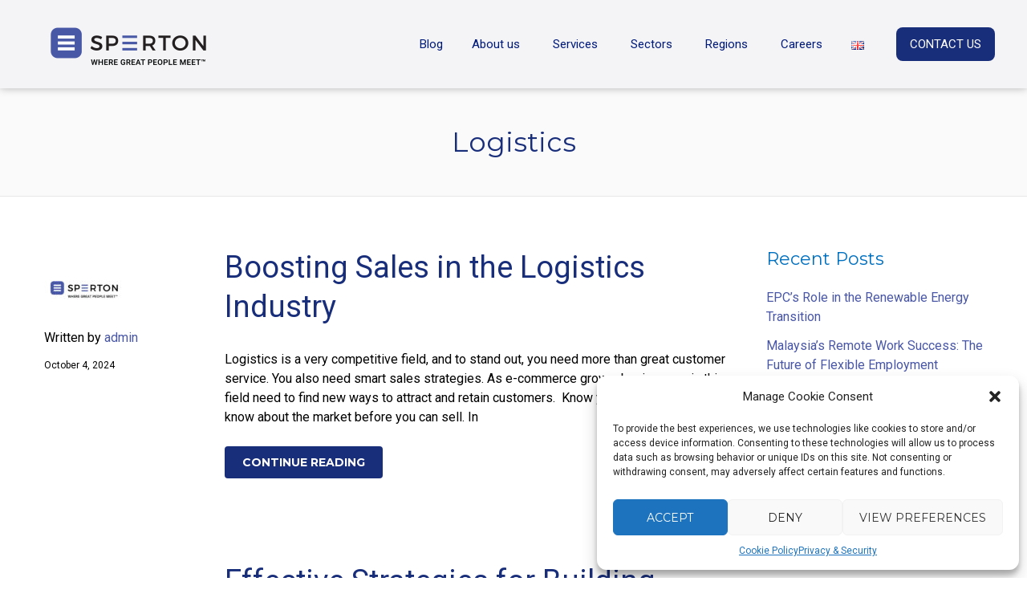

--- FILE ---
content_type: text/html; charset=UTF-8
request_url: https://www.sperton.com/tag/logistics/
body_size: 20132
content:
<!DOCTYPE html>
<html lang="en-GB">
<head>
	<meta charset="UTF-8" />

	<link rel="profile" href="http://gmpg.org/xfn/11" />
	<link rel="pingback" href="https://www.sperton.com/xmlrpc.php" />

	<meta name="viewport" content="initial-scale=1">
	<meta name="viewport" content="width=device-width" />
	
	<link rel="icon" href="http://www.sperton.com/wp-content/uploads/2019/04/cropped-favicon_new-32x32.png">

	<meta name='robots' content='index, follow, max-image-preview:large, max-snippet:-1, max-video-preview:-1' />
	<style>img:is([sizes="auto" i], [sizes^="auto," i]) { contain-intrinsic-size: 3000px 1500px }</style>
	<link rel="alternate" href="https://www.sperton.com/tag/logistics/" hreflang="en" />
<link rel="alternate" href="https://www.sperton.com/no/tag/logistics/" hreflang="nn" />

	<!-- This site is optimized with the Yoast SEO plugin v25.3.1 - https://yoast.com/wordpress/plugins/seo/ -->
	<title>Logistics Archives - Sperton</title>
	<meta name="description" content="Navigate the complex web of supply chain management, transportation, and strategic planning that keeps the wheels of industry turning." />
	<link rel="canonical" href="https://www.sperton.com/tag/logistics/" />
	<link rel="next" href="https://www.sperton.com/tag/logistics/page/2/" />
	<meta property="og:locale" content="en_GB" />
	<meta property="og:locale:alternate" content="nn_NO" />
	<meta property="og:type" content="article" />
	<meta property="og:title" content="Logistics Archives - Sperton" />
	<meta property="og:description" content="Navigate the complex web of supply chain management, transportation, and strategic planning that keeps the wheels of industry turning." />
	<meta property="og:url" content="https://www.sperton.com/tag/logistics/" />
	<meta property="og:site_name" content="Sperton" />
	<meta property="og:image" content="https://www.sperton.com/wp-content/uploads/2023/07/contact_sperton_2.jpg" />
	<meta property="og:image:width" content="1200" />
	<meta property="og:image:height" content="627" />
	<meta property="og:image:type" content="image/jpeg" />
	<meta name="twitter:card" content="summary_large_image" />
	<script type="application/ld+json" class="yoast-schema-graph">{"@context":"https://schema.org","@graph":[{"@type":"CollectionPage","@id":"https://www.sperton.com/tag/logistics/","url":"https://www.sperton.com/tag/logistics/","name":"Logistics Archives - Sperton","isPartOf":{"@id":"https://www.sperton.com/#website"},"primaryImageOfPage":{"@id":"https://www.sperton.com/tag/logistics/#primaryimage"},"image":{"@id":"https://www.sperton.com/tag/logistics/#primaryimage"},"thumbnailUrl":"https://www.sperton.com/wp-content/uploads/2024/09/sales-logistics.jpg","description":"Navigate the complex web of supply chain management, transportation, and strategic planning that keeps the wheels of industry turning.","breadcrumb":{"@id":"https://www.sperton.com/tag/logistics/#breadcrumb"},"inLanguage":"en-GB"},{"@type":"ImageObject","inLanguage":"en-GB","@id":"https://www.sperton.com/tag/logistics/#primaryimage","url":"https://www.sperton.com/wp-content/uploads/2024/09/sales-logistics.jpg","contentUrl":"https://www.sperton.com/wp-content/uploads/2024/09/sales-logistics.jpg","width":1200,"height":675},{"@type":"BreadcrumbList","@id":"https://www.sperton.com/tag/logistics/#breadcrumb","itemListElement":[{"@type":"ListItem","position":1,"name":"Home","item":"https://www.sperton.com/"},{"@type":"ListItem","position":2,"name":"Logistics"}]},{"@type":"WebSite","@id":"https://www.sperton.com/#website","url":"https://www.sperton.com/","name":"Sperton","description":"Sperton","publisher":{"@id":"https://www.sperton.com/#organization"},"alternateName":"Sperton","potentialAction":[{"@type":"SearchAction","target":{"@type":"EntryPoint","urlTemplate":"https://www.sperton.com/?s={search_term_string}"},"query-input":{"@type":"PropertyValueSpecification","valueRequired":true,"valueName":"search_term_string"}}],"inLanguage":"en-GB"},{"@type":"Organization","@id":"https://www.sperton.com/#organization","name":"Sperton","alternateName":"Sperton","url":"https://www.sperton.com/","logo":{"@type":"ImageObject","inLanguage":"en-GB","@id":"https://www.sperton.com/#/schema/logo/image/","url":"https://www.sperton.com/wp-content/uploads/2023/08/logo_rgb_docs_black_square.jpg","contentUrl":"https://www.sperton.com/wp-content/uploads/2023/08/logo_rgb_docs_black_square.jpg","width":904,"height":904,"caption":"Sperton"},"image":{"@id":"https://www.sperton.com/#/schema/logo/image/"},"sameAs":["https://www.facebook.com/Sperton","https://www.instagram.com/sperton_as/","https://www.linkedin.com/company/27129947","https://www.youtube.com/channel/UCi3bUmDX4eh2jtVo1arRy6g/"]}]}</script>
	<!-- / Yoast SEO plugin. -->


<link rel='dns-prefetch' href='//fonts.googleapis.com' />
<link rel='stylesheet' id='wp-block-library-css' href='https://www.sperton.com/wp-includes/css/dist/block-library/style.min.css' type='text/css' media='all' />
<style id='wppb-edit-profile-style-inline-css' type='text/css'>


</style>
<style id='wppb-login-style-inline-css' type='text/css'>


</style>
<style id='wppb-recover-password-style-inline-css' type='text/css'>


</style>
<style id='wppb-register-style-inline-css' type='text/css'>


</style>
<style id='classic-theme-styles-inline-css' type='text/css'>
/*! This file is auto-generated */
.wp-block-button__link{color:#fff;background-color:#32373c;border-radius:9999px;box-shadow:none;text-decoration:none;padding:calc(.667em + 2px) calc(1.333em + 2px);font-size:1.125em}.wp-block-file__button{background:#32373c;color:#fff;text-decoration:none}
</style>
<style id='global-styles-inline-css' type='text/css'>
:root{--wp--preset--aspect-ratio--square: 1;--wp--preset--aspect-ratio--4-3: 4/3;--wp--preset--aspect-ratio--3-4: 3/4;--wp--preset--aspect-ratio--3-2: 3/2;--wp--preset--aspect-ratio--2-3: 2/3;--wp--preset--aspect-ratio--16-9: 16/9;--wp--preset--aspect-ratio--9-16: 9/16;--wp--preset--color--black: #000000;--wp--preset--color--cyan-bluish-gray: #abb8c3;--wp--preset--color--white: #ffffff;--wp--preset--color--pale-pink: #f78da7;--wp--preset--color--vivid-red: #cf2e2e;--wp--preset--color--luminous-vivid-orange: #ff6900;--wp--preset--color--luminous-vivid-amber: #fcb900;--wp--preset--color--light-green-cyan: #7bdcb5;--wp--preset--color--vivid-green-cyan: #00d084;--wp--preset--color--pale-cyan-blue: #8ed1fc;--wp--preset--color--vivid-cyan-blue: #0693e3;--wp--preset--color--vivid-purple: #9b51e0;--wp--preset--gradient--vivid-cyan-blue-to-vivid-purple: linear-gradient(135deg,rgba(6,147,227,1) 0%,rgb(155,81,224) 100%);--wp--preset--gradient--light-green-cyan-to-vivid-green-cyan: linear-gradient(135deg,rgb(122,220,180) 0%,rgb(0,208,130) 100%);--wp--preset--gradient--luminous-vivid-amber-to-luminous-vivid-orange: linear-gradient(135deg,rgba(252,185,0,1) 0%,rgba(255,105,0,1) 100%);--wp--preset--gradient--luminous-vivid-orange-to-vivid-red: linear-gradient(135deg,rgba(255,105,0,1) 0%,rgb(207,46,46) 100%);--wp--preset--gradient--very-light-gray-to-cyan-bluish-gray: linear-gradient(135deg,rgb(238,238,238) 0%,rgb(169,184,195) 100%);--wp--preset--gradient--cool-to-warm-spectrum: linear-gradient(135deg,rgb(74,234,220) 0%,rgb(151,120,209) 20%,rgb(207,42,186) 40%,rgb(238,44,130) 60%,rgb(251,105,98) 80%,rgb(254,248,76) 100%);--wp--preset--gradient--blush-light-purple: linear-gradient(135deg,rgb(255,206,236) 0%,rgb(152,150,240) 100%);--wp--preset--gradient--blush-bordeaux: linear-gradient(135deg,rgb(254,205,165) 0%,rgb(254,45,45) 50%,rgb(107,0,62) 100%);--wp--preset--gradient--luminous-dusk: linear-gradient(135deg,rgb(255,203,112) 0%,rgb(199,81,192) 50%,rgb(65,88,208) 100%);--wp--preset--gradient--pale-ocean: linear-gradient(135deg,rgb(255,245,203) 0%,rgb(182,227,212) 50%,rgb(51,167,181) 100%);--wp--preset--gradient--electric-grass: linear-gradient(135deg,rgb(202,248,128) 0%,rgb(113,206,126) 100%);--wp--preset--gradient--midnight: linear-gradient(135deg,rgb(2,3,129) 0%,rgb(40,116,252) 100%);--wp--preset--font-size--small: 13px;--wp--preset--font-size--medium: 20px;--wp--preset--font-size--large: 36px;--wp--preset--font-size--x-large: 42px;--wp--preset--spacing--20: 0.44rem;--wp--preset--spacing--30: 0.67rem;--wp--preset--spacing--40: 1rem;--wp--preset--spacing--50: 1.5rem;--wp--preset--spacing--60: 2.25rem;--wp--preset--spacing--70: 3.38rem;--wp--preset--spacing--80: 5.06rem;--wp--preset--shadow--natural: 6px 6px 9px rgba(0, 0, 0, 0.2);--wp--preset--shadow--deep: 12px 12px 50px rgba(0, 0, 0, 0.4);--wp--preset--shadow--sharp: 6px 6px 0px rgba(0, 0, 0, 0.2);--wp--preset--shadow--outlined: 6px 6px 0px -3px rgba(255, 255, 255, 1), 6px 6px rgba(0, 0, 0, 1);--wp--preset--shadow--crisp: 6px 6px 0px rgba(0, 0, 0, 1);}:where(.is-layout-flex){gap: 0.5em;}:where(.is-layout-grid){gap: 0.5em;}body .is-layout-flex{display: flex;}.is-layout-flex{flex-wrap: wrap;align-items: center;}.is-layout-flex > :is(*, div){margin: 0;}body .is-layout-grid{display: grid;}.is-layout-grid > :is(*, div){margin: 0;}:where(.wp-block-columns.is-layout-flex){gap: 2em;}:where(.wp-block-columns.is-layout-grid){gap: 2em;}:where(.wp-block-post-template.is-layout-flex){gap: 1.25em;}:where(.wp-block-post-template.is-layout-grid){gap: 1.25em;}.has-black-color{color: var(--wp--preset--color--black) !important;}.has-cyan-bluish-gray-color{color: var(--wp--preset--color--cyan-bluish-gray) !important;}.has-white-color{color: var(--wp--preset--color--white) !important;}.has-pale-pink-color{color: var(--wp--preset--color--pale-pink) !important;}.has-vivid-red-color{color: var(--wp--preset--color--vivid-red) !important;}.has-luminous-vivid-orange-color{color: var(--wp--preset--color--luminous-vivid-orange) !important;}.has-luminous-vivid-amber-color{color: var(--wp--preset--color--luminous-vivid-amber) !important;}.has-light-green-cyan-color{color: var(--wp--preset--color--light-green-cyan) !important;}.has-vivid-green-cyan-color{color: var(--wp--preset--color--vivid-green-cyan) !important;}.has-pale-cyan-blue-color{color: var(--wp--preset--color--pale-cyan-blue) !important;}.has-vivid-cyan-blue-color{color: var(--wp--preset--color--vivid-cyan-blue) !important;}.has-vivid-purple-color{color: var(--wp--preset--color--vivid-purple) !important;}.has-black-background-color{background-color: var(--wp--preset--color--black) !important;}.has-cyan-bluish-gray-background-color{background-color: var(--wp--preset--color--cyan-bluish-gray) !important;}.has-white-background-color{background-color: var(--wp--preset--color--white) !important;}.has-pale-pink-background-color{background-color: var(--wp--preset--color--pale-pink) !important;}.has-vivid-red-background-color{background-color: var(--wp--preset--color--vivid-red) !important;}.has-luminous-vivid-orange-background-color{background-color: var(--wp--preset--color--luminous-vivid-orange) !important;}.has-luminous-vivid-amber-background-color{background-color: var(--wp--preset--color--luminous-vivid-amber) !important;}.has-light-green-cyan-background-color{background-color: var(--wp--preset--color--light-green-cyan) !important;}.has-vivid-green-cyan-background-color{background-color: var(--wp--preset--color--vivid-green-cyan) !important;}.has-pale-cyan-blue-background-color{background-color: var(--wp--preset--color--pale-cyan-blue) !important;}.has-vivid-cyan-blue-background-color{background-color: var(--wp--preset--color--vivid-cyan-blue) !important;}.has-vivid-purple-background-color{background-color: var(--wp--preset--color--vivid-purple) !important;}.has-black-border-color{border-color: var(--wp--preset--color--black) !important;}.has-cyan-bluish-gray-border-color{border-color: var(--wp--preset--color--cyan-bluish-gray) !important;}.has-white-border-color{border-color: var(--wp--preset--color--white) !important;}.has-pale-pink-border-color{border-color: var(--wp--preset--color--pale-pink) !important;}.has-vivid-red-border-color{border-color: var(--wp--preset--color--vivid-red) !important;}.has-luminous-vivid-orange-border-color{border-color: var(--wp--preset--color--luminous-vivid-orange) !important;}.has-luminous-vivid-amber-border-color{border-color: var(--wp--preset--color--luminous-vivid-amber) !important;}.has-light-green-cyan-border-color{border-color: var(--wp--preset--color--light-green-cyan) !important;}.has-vivid-green-cyan-border-color{border-color: var(--wp--preset--color--vivid-green-cyan) !important;}.has-pale-cyan-blue-border-color{border-color: var(--wp--preset--color--pale-cyan-blue) !important;}.has-vivid-cyan-blue-border-color{border-color: var(--wp--preset--color--vivid-cyan-blue) !important;}.has-vivid-purple-border-color{border-color: var(--wp--preset--color--vivid-purple) !important;}.has-vivid-cyan-blue-to-vivid-purple-gradient-background{background: var(--wp--preset--gradient--vivid-cyan-blue-to-vivid-purple) !important;}.has-light-green-cyan-to-vivid-green-cyan-gradient-background{background: var(--wp--preset--gradient--light-green-cyan-to-vivid-green-cyan) !important;}.has-luminous-vivid-amber-to-luminous-vivid-orange-gradient-background{background: var(--wp--preset--gradient--luminous-vivid-amber-to-luminous-vivid-orange) !important;}.has-luminous-vivid-orange-to-vivid-red-gradient-background{background: var(--wp--preset--gradient--luminous-vivid-orange-to-vivid-red) !important;}.has-very-light-gray-to-cyan-bluish-gray-gradient-background{background: var(--wp--preset--gradient--very-light-gray-to-cyan-bluish-gray) !important;}.has-cool-to-warm-spectrum-gradient-background{background: var(--wp--preset--gradient--cool-to-warm-spectrum) !important;}.has-blush-light-purple-gradient-background{background: var(--wp--preset--gradient--blush-light-purple) !important;}.has-blush-bordeaux-gradient-background{background: var(--wp--preset--gradient--blush-bordeaux) !important;}.has-luminous-dusk-gradient-background{background: var(--wp--preset--gradient--luminous-dusk) !important;}.has-pale-ocean-gradient-background{background: var(--wp--preset--gradient--pale-ocean) !important;}.has-electric-grass-gradient-background{background: var(--wp--preset--gradient--electric-grass) !important;}.has-midnight-gradient-background{background: var(--wp--preset--gradient--midnight) !important;}.has-small-font-size{font-size: var(--wp--preset--font-size--small) !important;}.has-medium-font-size{font-size: var(--wp--preset--font-size--medium) !important;}.has-large-font-size{font-size: var(--wp--preset--font-size--large) !important;}.has-x-large-font-size{font-size: var(--wp--preset--font-size--x-large) !important;}
:where(.wp-block-post-template.is-layout-flex){gap: 1.25em;}:where(.wp-block-post-template.is-layout-grid){gap: 1.25em;}
:where(.wp-block-columns.is-layout-flex){gap: 2em;}:where(.wp-block-columns.is-layout-grid){gap: 2em;}
:root :where(.wp-block-pullquote){font-size: 1.5em;line-height: 1.6;}
</style>
<link rel='stylesheet' id='lswssp-public-css-css' href='https://www.sperton.com/wp-content/plugins/logo-showcase-with-slick-slider/assets/css/lswss-public.css' type='text/css' media='all' />
<link rel='stylesheet' id='tss-css' href='https://www.sperton.com/wp-content/plugins/testimonial-slider-and-showcase/assets/css/wptestimonial.css' type='text/css' media='all' />
<link rel='stylesheet' id='cmplz-general-css' href='https://www.sperton.com/wp-content/plugins/complianz-gdpr/assets/css/cookieblocker.min.css' type='text/css' media='all' />
<link crossorigin="anonymous" rel='stylesheet' id='jobify-fonts-css' href='//fonts.googleapis.com/css?family=Roboto%3Aregular%2Citalic%2C700%7CMontserrat%3Aregular%2C700&#038;subset=greek%2Clatin%2Ccyrillic%2Ccyrillic-ext%2Cvietnamese%2Cgreek-ext%2Clatin-ext' type='text/css' media='all' />
<link rel='stylesheet' id='jobify-parent-css' href='https://www.sperton.com/wp-content/themes/jobify/style.css' type='text/css' media='all' />
<style id='jobify-parent-inline-css' type='text/css'>
html{background-color:##ffffff;}body,input,textarea,select,body .chosen-container-single .chosen-single span,body .chosen-container-single .chosen-single div:before{color:#000000;}a,.job_listing-clickbox:hover{color:#4957a6;}a:active,a:hover{color:#303e8d;}.site-header,.nav-menu--primary .sub-menu{background:#f4f4f6;}.site-title{color:blank;}.nav-menu--primary ul li.highlight > a,.nav-menu--primary ul li.login > a{border-color:#001a7a;}.nav-menu--primary ul li.highlight > a:hover,.nav-menu--primary ul li.login > a:hover{color:#f4f4f6;background-color:#001a7a;border-color:#001a7a;}.search_jobs,.search_resumes,.cluster div,.job-type,.price-option__title,.entry-header__featured-image:hover .overlay,.widget_price_filter .ui-slider-horizontal .ui-slider-range{background-color:#192e7b;}.job_filters .search_jobs .filter_by_tag a.active{color:#192e7b;}.cluster div:after,input:focus,.widget_price_filter .ui-slider .ui-slider-handle{border-color:#192e7b;}ul.job_listings .job_listing:hover,.job_position_featured,li.type-resume:hover{box-shadow:inset 5px 0 0 #192e7b;}.button,input[type=button],button,#submitcomment,#commentform input[type=submit],.widget--footer input[type=submit],.mfp-close-btn-in .mfp-close,input[name=wp_job_manager_send_application],input[name=wp_job_manager_edit_application],input[name=submit_bookmark],.add-favorite,.update-favorite,#rcp_submit,input[name=wp_job_manager_resumes_apply_with_resume],input[name=wp_job_manager_resumes_apply_with_resume_create],.wpcf7-submit,input[type=submit].ninja-forms-field,input[name=submit-job-alert],.hero-search .search_jobs>div input[type=submit],.hero-search .search_resumes>div input[type=submit]{background-color:#192e7b;border-color:transparent;color:#fff;}.button:hover,input[type=button]:hover,button:hover,.job-manager-pagination a:hover,.job-manager-pagination span:hover,.page-numbers:hover,#searchform button:hover,#searchform input[type=submit]:hover,#submitcomment:hover,#commentform input[type=submit]:hover,.page-numbers.current,.widget--footer input[type=submit]:hover,.mfp-close-btn-in .mfp-close:hover,input[name=wp_job_manager_send_application]:hover,input[name=wp_job_manager_edit_application]:hover,input[name=submit_bookmark]:hover,.add-favorite:hover,.update-favorite:hover,#rcp_submit:hover,input[name=wp_job_manager_resumes_apply_with_resume]:hover,input[name=wp_job_manager_resumes_apply_with_resume_create]:hover,.wpcf7-submit:hover,input[type=submit].ninja-forms-field:hover,input[name=submit-job-alert]:hover,.tp-caption .button:hover{background-color:transparent;color:#192e7b;border-color:#192e7b;}.button--type-inverted,.widget--home-video .button,.load_more_jobs strong,.load_more_resumes strong,.job-manager-form.wp-job-manager-bookmarks-form a.bookmark-notice,.job-manager-form.wp-job-manager-favorites-form a.favorite-notice{color:#192e7b;border-color:#192e7b;}.button--type-inverted:hover,.widget--home-video .button:hover,.load_more_jobs strong:hover,.load_more_resumes strong:hover,.job-manager-form.wp-job-manager-bookmarks-form a.bookmark-notice:hover,.job-manager-form.wp-job-manager-favorites-form a.favorite-notice:hover{background-color:#192e7b;color:#fff;}.button--type-action,.button--type-secondary:hover,.single-product #content .single_add_to_cart_button,.checkout-button,#place_order,input[type=button].application_button,.application_button_link,input[type=button].resume_contact_button{color:#0070c0;background-color:transparent;border-color:#0070c0;}.button--type-action:hover,.button--type-secondary,.single-product #content .single_add_to_cart_button:hover,.checkout-button:hover,#place_order:hover,input[type=button].application_button:hover,.application_button_link:hover,input[type=button].resume_contact_button:hover{background-color:#0070c0;color:#ffffff;border-color:#0070c0;}.button--color-white,.button--color-white.button--type-inverted:hover,.button--type-hover-white:hover{color:#000000;background-color:#ffffff;border-color:#ffffff;}.button--color-white:hover,.button--color-white.button--type-inverted,.button--type-hover-inverted-white:hover{background-color:transparent;color:#ffffff;border-color:#ffffff;}body{padding-top:110px;font-family:"Roboto","Helvetica Neue",Helvetica,Arial,sans-serif;font-weight:normal;line-height:1.5;}.footer-cta,.footer-cta a,.footer-cta tel{color:#fffff;}.footer-cta a.button:hover{color:#222b38 !important;}.footer-cta{background-color:#222b38;}.widget-title--footer{color:#ffffff;}.widget--footer a{color:#ffffff;}.widget--footer{color:#ffffff;}.footer-widgets{background-color:#000000;}.copyright a{color:#0070c0;}.copyright{color:#ffffff;}.site-footer{background-color:#000000;}.button,input[type=button],button,#submitcomment,#commentform input[type=submit],.widget--footer input[type=submit],input[name=wp_job_manager_send_application],input[name=wp_job_manager_edit_application],input[name=submit_bookmark],#rcp_submit,input[name=wp_job_manager_resumes_apply_with_resume],input[name=wp_job_manager_resumes_apply_with_resume_create],.wpcf7-submit,input[type=submit].ninja-forms-field,input[name=submit-job-alert],.hero-search .search_jobs>div input[type=submit],.hero-search .search_resumes>div input[type=submit]{font-family:"Montserrat","Helvetica Neue",Helvetica,Arial,sans-serif;font-weight:bold;line-height:1.3;font-size:14px;}.entry-title{font-family:"Roboto","Helvetica Neue",Helvetica,Arial,sans-serif;font-weight:normal;line-height:1.3;}.widget-description.widget-description--home,.callout-feature-content p,.hero-search__content p{font-family:"Roboto","Helvetica Neue",Helvetica,Arial,sans-serif;font-weight:normal;line-height:1.5;}.widget-title.widget-title--home,.callout-feature-title,.hero-search__title{font-family:"Montserrat","Helvetica Neue",Helvetica,Arial,sans-serif;font-weight:normal;line-height:1.3;}.entry-content .rcp_form input[type=email],.entry-content .rcp_form input[type=password],.entry-content .rcp_form input[type=text],.jobify-input,input[type=email],input[type=number],input[type=password],input[type=search],input[type=tel],input[type=text],select,textarea,body .chosen-container-single .chosen-single span,body .chosen-container .chosen-results li.active-result{font-family:"Roboto","Helvetica Neue",Helvetica,Arial,sans-serif;font-weight:normal;line-height:1;font-size:16px;}.widget-title{font-family:"Montserrat","Helvetica Neue",Helvetica,Arial,sans-serif;font-weight:normal;line-height:1.3;}
@media screen and (min-width: 1200px){.nav-menu--primary ul li a,.nav-menu--primary li a,.nav-menu--primary ul li a:hover,.nav-menu--primary li a:hover,.primary-menu-toggle,.searchform--header__submit,.searchform--header__input{color:#001a7a;}body{font-size:16px;}.entry-title{font-size:38px;}.widget-description.widget-description--home{font-size:16px;}.widget-title.widget-title--home{font-size:36px;}.page-header{font-family:"Montserrat","Helvetica Neue",Helvetica,Arial,sans-serif;font-weight:normal;font-size:34px;line-height:1.3;}.widget-title{font-size:22px;}}
</style>
<link rel='stylesheet' id='rt-team-css-css' href='https://www.sperton.com/wp-content/plugins/tlp-team/assets/css/tlpteam.css' type='text/css' media='all' />
<link rel='stylesheet' id='rt-team-sc-css' href='https://www.sperton.com/wp-content/uploads/tlp-team/team-sc.css' type='text/css' media='all' />
<link rel='stylesheet' id='js_composer_custom_css-css' href='//www.sperton.com/wp-content/uploads/js_composer/custom.css' type='text/css' media='all' />
<link rel='stylesheet' id='jobify-child-css' href='https://www.sperton.com/wp-content/themes/jobify-classic/style.css' type='text/css' media='all' />
<!--n2css--><!--n2js--><script type="text/javascript" src="https://www.sperton.com/wp-includes/js/jquery/jquery.min.js" id="jquery-core-js"></script>
<script type="text/javascript" src="https://www.sperton.com/wp-includes/js/jquery/jquery-migrate.min.js" id="jquery-migrate-js"></script>
<script></script><link rel="https://api.w.org/" href="https://www.sperton.com/wp-json/" /><link rel="alternate" title="JSON" type="application/json" href="https://www.sperton.com/wp-json/wp/v2/tags/901" /><!-- Google Tag Manager -->
<script>(function(w,d,s,l,i){w[l]=w[l]||[];w[l].push({'gtm.start':
new Date().getTime(),event:'gtm.js'});var f=d.getElementsByTagName(s)[0],
j=d.createElement(s),dl=l!='dataLayer'?'&l='+l:'';j.async=true;j.src=
'https://www.googletagmanager.com/gtm.js?id='+i+dl;f.parentNode.insertBefore(j,f);
})(window,document,'script','dataLayer','GTM-TN2JVKP');</script>
<!-- End Google Tag Manager -->
<!-- Freshworks -->
<script 
src='//fw-cdn.com/12246905/4716377.js' 
chat='false'> 
</script> 
<!-- End Freshworks -->
			<style>.cmplz-hidden {
					display: none !important;
				}</style><meta name="generator" content="Powered by WPBakery Page Builder - drag and drop page builder for WordPress."/>
		<style type="text/css">
				.site-title span {
			position: absolute;
			clip: rect(1px, 1px, 1px, 1px);
		}
				.site-branding,
		.site-description,
		.site-branding:hover {
			color: #fff;
			text-decoration: none;
		}
		</style>
		<!-- There is no amphtml version available for this URL. --><link rel="icon" href="https://www.sperton.com/wp-content/uploads/2019/04/cropped-favicon_new-1-32x32.png" sizes="32x32" />
<link rel="icon" href="https://www.sperton.com/wp-content/uploads/2019/04/cropped-favicon_new-1-192x192.png" sizes="192x192" />
<link rel="apple-touch-icon" href="https://www.sperton.com/wp-content/uploads/2019/04/cropped-favicon_new-1-180x180.png" />
<meta name="msapplication-TileImage" content="https://www.sperton.com/wp-content/uploads/2019/04/cropped-favicon_new-1-270x270.png" />
		<style type="text/css" id="wp-custom-css">
			body, p,  h1, h2, h3, h4, h5, h6 {
 -moz-hyphens: none !important;
-ms-hyphens: none !important;
-webkit-hyphens: none !important;
 hyphens: none !important;}

.container{
	max-width:1400px;
}

/* top menu */

.site-title img{
	margin-right: 20px;
	margin-left: 20px;
}

.nav-menu--primary ul li a:hover{
	color: #0070c0;	
}

.site-primary-navigation {
float:right;	
}

header#masthead{
		box-shadow: 0 0 10px rgb(0 0 0 / 28%);
}

.nav-menu-break-large .nav-menu--primary .menu-item-has-children>a:after,
    .nav-menu-break-large ul.nav-menu--primary .menu-item-has-children>a:after {
        content: ""
    }

  .nav-menu-break-large .nav-menu--primary .sub-menu .menu-item-has-children>a:before,
    .nav-menu-break-large ul.nav-menu--primary .sub-menu .menu-item-has-children>a:before {
        content: "";
        margin-right: 0px
    }

.nav-menu-break-large .nav-menu--primary .children, .nav-menu-break-large .nav-menu--primary .sub-menu, .nav-menu-break-large ul.nav-menu--primary .children, .nav-menu-break-large ul.nav-menu--primary .sub-menu{
	margin:0px;
	padding:0px;
	border-top: 3px solid #192e7b;
	box-shadow: 0 0 10px rgb(0 0 0 / 28%);
	border-radius:none;
}
.nav-menu--primary a, ul.nav-menu--primary a
{
	border-radius: 8px;
}
.nav-menu-break-large ul.nav-menu--primary .sub-menu .sub-menu{
	border-top:none;
	border:1px solid #ddd; 
	left:90%;
}

.sub-menu li{
	border-bottom: 1px solid #ddd;
}
.sub-menu li:last-child{
	border-bottom: none;
}

.nav-menu-break-large ul.nav-menu--primary .sub-menu .sub-menu .sub-menu{
	border-top:none;
	border:1px solid #0070c0;
}

.nav-menu-break-large ul.nav-menu--primary .sub-menu .sub-menu .sub-menu li{
		border-bottom: 1px solid #0070c0;
}

.top-menu-contact a{
	color:white!important;
	background-color: #192e7b;
	margin-left: 15px !important;
	padding-left: 15px !important;
	padding-right: 15px !important;
}

.top-menu-contact a:hover{
	color:white!important;
	background-color: #0070c0;
}

.pll-parent-menu-item a:hover {
	opacity:60%;
}

.pll-parent-menu-item .sub-menu{
	width:80px!important;
	margin:0px;
	padding:0px;
	border-top: 1px solid #ddd !important;
	box-shadow: none!important;
	border-radius:none;
}

.pll-parent-menu-item .sub-menu li:hover{
	opacity:60%;
}

/* "join us" button in old header 
  
.jj a{
	color: white;
	background-color: #192e7b;
}

.jj a:hover{
	color: white;
	background-color: #0070c0;
}

.joincls{
	margin-left: 15px !important;
	padding-left: 15px !important;
	padding-right: 15px !important;
}

*/
/* footer */

.widget--footer a:hover {
	color: white;
}
#menu-footer-menu1, #menu-footer-menu2, #menu-footer-norsk, #menu-footer-menu2-norsk{
	list-style-type: none;
}


/* buttons */

.vc_btn3.vc_btn3-color-juicy-pink, .vc_btn3.vc_btn3-color-juicy-pink.vc_btn3-style-flat{
	background-color:#192e7b;
}
.vc_btn3.vc_btn3-color-juicy-pink, .vc_btn3.vc_btn3-color-juicy-pink.vc_btn3-style-flat:hover{
	background-color:#192e7bb8;
}

.vc_btn3.vc_btn3-color-blue.vc_btn3-style-flat:focus, .vc_btn3.vc_btn3-color-blue.vc_btn3-style-flat:hover, .vc_btn3.vc_btn3-color-blue:focus, .vc_btn3.vc_btn3-color-blue:hover{
background-color:#0070c0b8;
}
.vc_btn3.vc_btn3-color-blue, .vc_btn3.vc_btn3-color-blue.vc_btn3-style-flat{
	background-color:#0070c0;
}
 .vc_btn3.vc_btn3-color-warning.vc_btn3-style-modern, .vc_btn3.vc_btn3-color-warning.vc_btn3-style-modern:hover {
	color: #000;
	font-weight: 600;
	font-size: 110%;
}

/* headings and text */

a:hover{
	color: #192e7b;
}
h1{
    color: white;
    font-weight: bold;
}
h2, h4 {
    color:#192e7b;
}
h3{
	color:#0070c0;
}
.text-large{
	font-size:large;
}


/* forms */

.nf-field-element textarea {
	height: 120px;
}
.field-wrap>div input[type=checkbox], .field-wrap button, .field-wrap input[type=button], .field-wrap input[type=submit]{
	width:100%;
}
#nf-form-15-cont{
	width:40%;
  margin:auto;
}

#nf-field-102{
  width:100%;
}
div.nf-response-msg{
	text-align:center;
}


/* elements */
.column-2{
	width:47%;
}

.column-3{
	width:31%;
}
.column-4{
	width:22.5%;
}
.column-5{
	width:17.5%;
}
.column-6{
	width:15%;
}

/* top page rows */

#top-heading-row{
	text-align:center;
}
#top-heading-row-left{
	text-align:left;
}
#top-heading-row h1{
	margin-top:20px;
	margin-bottom:30px;
	text-align:center!important;
}
.top-page-text{
	font-size: x-large;
	margin-bottom: 50px;
}

.blue-accent-row h2{
	margin-bottom: 40px;
}
/* last row before footer */

.before-footer-row{
   margin-bottom: -145px; 
	padding-bottom: 30px;
}



/* bottom contact us row */

.contact-us-row{
	background-color:#192e7b;
}
.contact-us-row h2{
	color: #ffcb04;
	text-align:center;

}
.contact-us-row p{
	color:#ffffff;
	text-align:center;
	font-size:120%;
}

/* infographics numbers row */

.large-numbers{
  font-size:xxx-large;
  font-weight:700;
  color:#0070c0;
	line-height:0.6;
}
.large-numbers-text{
	color:#0070c0;
	font-weight:500;
}

/* why choose us blocks */

.hvorfor-velge-column h3{
	color:#0070c0;
}
.hvorfor-velge-column{
    border:1px solid #0070c0;
    border-radius:15px;
    padding:15px;
    background-color:white;
    margin:15px;
    text-align:center;
    box-shadow: rgba(149, 157, 165, 0.2) 0px 8px 24px;   
}
.hvorfor-velge-column-left{
    border:1px solid #0070c0;
    border-radius:15px;
    padding:15px;
    background-color:white;
    margin:15px;
    text-align:left;
    box-shadow: rgba(149, 157, 165, 0.2) 0px 8px 24px;   
}

/* styled lists */

.styled-list h5{
	color:#192e7b;
	margin-bottom:0px;
}

.styled-list strong{
	color:#192e7b;
}
.styled-list ul{
   list-style: none;
	 list-style-position: outside;
} 

.styled-list ul li:before 
{
  content:"\2713\0020";
  color:#0070c0;
  font-weight:600;
  position: absolute; 
	margin-left: -17px;
	
}

/* process blocks */

.process-column{
    border-radius:15px;
    background-color:rgba(255, 255, 255, 0.75);
    padding:15px;
   box-shadow: rgba(149, 157, 165, 0.2) 0px 8px 24px;
   margin:10px;
}

.process-num{
    border-radius: 100%;
    height: 2em;
    width: 2em;
    text-align: center;
    font-size: 1.5em;
    font-weight: bold;
    font-family: sans-serif;
    color: white;
    line-height:1.9;
    background-color:#0070c0;
    margin-top:15px;
}
.process-text p{
	text-align:left!important;
}
/* rekruttering roles custom list */

.rekruttering-roles h3, .rekruttering-roles-yellow h3{
    background-color:#192e7b;
    margin:0;
    border-radius: 15px 5px 15px 5px; 
    padding:15px;
    text-align:center;
    color:white;
}

.rekruttering-roles li, .rekruttering-roles-yellow li{
    font-size:large;
}

.rekruttering-roles div, .rekruttering-roles-yellow div{
    font-size:120%;
}

.rekruttering-roles ul, .rekruttering-roles-yellow ul{
   list-style: none; 
} 
.rekruttering-roles ul li:before
{
  content:"\2713\0020";
  color:#0070c0;
  font-size:120%;
  font-weight:500;
}
.rekruttering-roles-yellow ul li:before 
{
  content:"\2713\0020";
  color:#ffcb04;
  font-size:120%;
  font-weight:500;
}

/* blue round icon row */

.blue-round-icon-row img {
	margin-bottom:20px;
	margin-left: auto;
	margin-right: auto;
	width:180px;
	height:180px;
}

.blue-round-icon-row h3{
	margin-top:0px;
}

.blue-round-icon-row div:has(figure){
	margin-bottom:15px;
}

/* icons with horizontal text */
.icons-horizontal-column{
	padding-right:0px;
}

/* services grey row */


.services-grey-row h3, h3:visited{
	color:#192e7b;
}
.services-grey-row h3:hover
	color:#0070c0
}

.services-white-row img:hover{
	opacity:0.8;
}

.services-norway img{
	width:180px;
	height:180px;
}



/* logos on about us page */

.logos{
  display: flex;
  flex-direction: row;
  justify-content: space-around;
  flex-wrap:wrap!important;
	margin-right:100px;
  margin-left:100px;
  align-items:center;
}

.logo-item{
  box-sizing:border-box;
  margin: 15px;
}

.logo-item img{
height:60px;
}

.logo-item img:hover{
 transition-duration: 0.35;
  opacity:0.5;
}

.client-logos{
  display: flex;
  flex-direction: row;
  justify-content: space-around;
  flex-wrap:wrap!important;
	margin-right:0px;
  margin-left:0px;
  align-items:center;
}

.client-logos .logo-item {
	margin:0px;
}

.client-logos .logo-item img{
	height:45px;
}

/* icons with countries on global */

.icon_text {
text-align:center;
padding:15px;
color:#505050;
}
.item_text{
  text-align:center;
}
/* not sure if used anywhere  .icon_text_blue{
color:#192e7b;
}
.icons{
  display: flex;
  flex-direction: row;
  justify-content: space-around;
  flex-wrap:wrap;
	margin-right:100px;
  margin-left:100px;
}

*/
.icons_new{
  display: flex;
  flex-direction: row;
  justify-content: space-around;
  flex-wrap:wrap;
}
.item, .item-icon{
padding:15px;
}
.item img{
height:150px;	
width:150px;
border-radius:50%;
}
.item-icon img{
height:120px;	
width:120px;
}
.item img:hover, .item-icon img:hover{
 transition-duration: 0.35;
  opacity:0.5;
}

.item_text_country{
	font-weight: 700;
	color: #192e7b;
}
.item_text_country:hover{
	color: #0070c0;
}
.europe{
	margin: 0 5%;
}
.americas_div{
	margin-left:23%;
	margin-right:23%;	
}
.flags-row img{
	transition:.5s;
}
.flags-row img:hover{
	transform: scale(1.1); 
}
/* */
.core-values-column{
	  border-radius:15px;	
    box-shadow: rgba(149, 157, 165, 0.2) 0px 8px 24px;
   margin:10px;
}

.core-values-column img{
	width:100px;
	text-align:left;
	padding-top:15px;
}

.core-values-column h3{
	color:white;
	text-align: right;	
}

.professionals-column{
    border:1px solid #0070c0;
    border-radius:15px;
    padding:15px;
    background-color:white;
    margin:15px;
    text-align:center;
    box-shadow: rgba(149, 157, 165, 0.2) 0px 8px 24px;   
}

/* talent mobility services */


.tabs-services li>a{
		color:#192e7b!important;
	font-size:120%;
	font-weight:500;
}

.vc_tta-tab{
	width:33%;
	word-wrap:break-word;
	
}



/* blog posts */
.accented-blog-blue{
	padding:15px;
	background-color:#192e7b;
	color:white;
}
.accented-blog-blue a, .accented-blog-blue a:hover, .accented-blog-blue a:visited{
	color:white;
}

.accented-blog-light{
	padding:15px;
	background-color:#8DD2FC69;
	font-style:italic;
}
/* unsorted */



span.abtcss {
  color: #000;
	font-family: "Helvetica Neue",Helvetica,Arial,sans-serif;
    font-weight: normal;
    line-height: 1.5;
}






.myform_button_cont{
	display: flex;
	align-content: center;
	align-items: center;
	justify-content: flex-end;
}

section#block-11{
	margin-top:0em;
}

section#block-19{
	margin-top:0em;
	margin-right:3em;
	margin-left:3em;
}

section#block-21{
	margin-top:0px;
	margin-bottom:0px;
	padding-top:3em;
	padding-bottom:0.1em;
	background-color: #ebedeb;
}

section#block-22{
	margin-top: 0px;
	padding-top:0.1em;
	padding-bottom:1em;
	background-color: #ebedeb;
}
section#block-22 img {
	height:120px;
	width:120px;
}
section#block-22 .item-content-wrapper:before{
	color:#ababab;
}

.services{
  display: flex;
  flex-direction: row;
  justify-content: space-around;
  align-content: space-between;
  flex-wrap:wrap;
	margin-right:100px;
  margin-left:100px;
	margin-bottom:2em;
}
.wpsm_serviceBox{
  display:flex;
  flex-direction:column;
  justify-content:stretch;
  align-items:center;
  position:relative;
  width:25em;
	background-color:white;
	padding-top:2em;
	padding-bottom:2em;
 	border-radius:15px;
	padding-left:1em;
	padding-right:1em;
	height:28em;
  margin-top:1em;
  margin-bottom:1em;
}

.service_top{
display:flex;
align-items:center;
flex-direction:column;

}

section#block-26 .wpsm_service-content {
  text-align:center;
}

.wpsm_service-content a:link{
  text-decoration:none;
  color:#192e7b;
}
.wpsm_service-content a:hover{
  color:#0070c0;
}
.wpsm_service-content a:visited{
  color:#192e7b;
}
.wpsm_service-content h3:hover{
  color:#0070c0;
}

.item_title_page img{
   width:12em;
}
.item_title_page img:hover{
  transition-duration: 0.35;
  opacity:0.5;
}

.service_bottom{
  position: absolute;
  bottom:1em;
}
.service_bottom a:link{
 text-decoration:none;
 color:grey;
}
.service_bottom a:visited{
 text-decoration:none;
 color:grey;
}
.service_bottom a:hover{
 text-decoration:none;
 color:#0070c0;
}

section#block-24{
	margin-bottom:0em;
	padding-bottom:0em;
}
section#block-24 h3{
	margin-bottom:0.5em;
}
section#block-26{
	margin-top:0em;
	padding-top:0em;
}


.tss-wrapper .tss-layout1 .item-content-wrapper:before, .tss-wrapper .tss-carousel1 .item-content-wrapper:before {
	color:#0070c0;
}

.wpb_single_image .vc_single_image-wrapper.vc_box_rounded img {
    border-radius: 24px;
}

section#jobify_widget_blog_posts-1 h3 {
    min-height: 75px;
	    margin: 1em 0 0;
	color: #19237b;
}
section#jobify_widget_companies-2 h3 {
	color: #19237b;
}

.top_button{
	float:right;
}
.image_main_page img:hover{
    opacity:0.8;
}
.heading_main_page a:hover{
    color: #0070c0;
}
.heading_main_page a{
    color: #192e7b;
}

/* .title{
    color: white;
    text-align:center;
    font-family:Montserrat;
	  margin-bottom:30px;
    }
.title h1{
  font-weight: bold;
} */

.title_blue{
    color: #192e7b;
    text-align:center;
    font-family:Montserrat;
	  margin-bottom:15px;
    }
.title_blue h1{
  font-weight: bold;
}
.accent{
    font-size:50px;
    color:#192e7b;
	 font-weight:bold;
}


div.snackbar-container button.action{
	color:#0070c0!important;
}



.rt-team-container .layout3 figure {
	width:45%
}

.country_banner{
    font-size: 120%;
}
.button_text{
    font-size:120%;
    color: black;
}



.tlp-content a{
	color: #ffffff;
}
.tlp-content a:hover{
	color: #dddddd;
}
.rt-team-img:hover {
	opacity: 70%;
}
.rt-team-container .social-icons a {
	color: black;
}




@media screen and (max-width:1400px){
	.container{
	max-width:1200px;
}
	
#nf-form-15-cont{
	width:60%;
  margin:auto;
}
	
.column-2, .column-3, .column-4, .column-5, .column-6{
		margin:5px;
	}
	.flags-row img{
		width:130px;
		height:130px;	
	}
}


@media screen and (max-width:1200px){
	
.container{
	max-width:1200px;
}
		
.nav-menu-break-large .nav-menu--primary .children, .nav-menu-break-large .nav-menu--primary .sub-menu, .nav-menu-break-large ul.nav-menu--primary .children, .nav-menu-break-large ul.nav-menu--primary .sub-menu{
	margin-left:20px;
	padding:0px;
	border-top:none;
	box-shadow: none;
	border-radius:none;
}

.nav-menu-break-large ul.nav-menu--primary .sub-menu .sub-menu{
	border-top:none;
	border:none; 
	left:-90%;
}
	
.sub-menu li{
	border-bottom: none;
}
	
.sub-menu li:last-child{
	border-bottom: none;
}
	
.nav-menu-break-large ul.nav-menu--primary .sub-menu .sub-menu .sub-menu{
	border-top:none;
	border:none;
}
	
.nav-menu-break-large ul.nav-menu--primary .sub-menu .sub-menu .sub-menu li{
		border-bottom: none;
}

.services{
	margin-right:0px;
  margin-left:0px;
}

.wpsm_serviceBox{
	height:auto;
}
	
}

@media screen and (max-width:1000px){
	
.before-footer-row{
   margin-bottom: -115px; 
}
	
}

@media screen and (max-width:800px){
	
/* 1 column for column blocks */
	
.column-2, .column-3, .column-4, .column-5, .column-6{
	margin:7%;
	width:86%;
	}	

/* top menu */
	
.top-menu-contact{
		padding-top:20px;
	
	}	
.top-menu-contact a{
		margin-left:0px!important;
	}
.pll-parent-menu-item{
		width:90px;

	}
.pll-parent-menu-item .sub-menu{
	border-top: none!important;
	display:inline;	

}
	
.pll-parent-menu-item img{
		width:30px!important;
	height:100%!important;
	border: 0px solid red;
	}
	.pll-parent-menu-item li{
		float:right;
margin-top:4px!important
	}
	
/* icons, items */
	
.americas_div{
	margin-left:0%;
	margin-right:0%;	
}	
.item img{
height:200px;	
width:200px;
}
.icons{
	margin-right:25px;
  margin-left:25px;
}
.logos{
	margin:5px;	
}
.logo-item .img1{
	height:40px;
}	
.client-logos .logo-item {
	margin:10px;
}

.services-grey-row h3, .services-white-row h3{
		margin-bottom: 30px;
	}
.icons-horizontal-column-text h3, 
.icons-horizontal-column-text p{
	text-align:center!important;	
	}	
.icons-horizontal-column-image{
		text-align: center!important;
	margin-bottom: 5px;
	margin-top:25px;
	}

.core-values-column, .process-column{
		margin-bottom:0px
	}

/* front page */
	.title{
		font-size:32px!important;
	}
/* not sure if needed */
.page-template-jobify .widget_nav_menu {
		padding-left:15px;
		padding-right:15px;
}		
	section#block-19{
	margin-top:0em;
	margin-right:1em;
	margin-left:1em;
}		
.wpsm_serviceBox{
	height:auto;
}
}


@media screen and (max-width:600px){
	
	/* h1, h2, h3, h4, h5, h6, p, .tlp-position{
		text-align:center;
	} 
	.entry-title, .entry-summary p{
		text-align:left!important;
	} 
	
	.widget--footer h3{
		text-align:left;
	} */
	
.site-title img{
	margin-right: 0px;
	margin-left: 0px;
	}
	
.top_button{
		float:none;
		text-align:center;
}

#top-heading-row h1, #top-heading-row-left h1{
	font-size:32px!important;	
	margin-top, margin-bottom:30px!important;
	hyphens:auto;	
	}
	
#top-heading-row, #top-heading-row-left{
		padding:10px!important;
		margin-top:0px!important;
	}
.top-page-text{
	font-size: medium;
	margin-bottom: 50px;
}

.informasjon-image{
	margin-top:-30px!important;		
	}

section#block-19{
	margin-top:0em;
	margin-right:0em;
	margin-left:0em;
}	
	
#nf-form-15-cont{
	width:100%;
  margin:auto;
}	
	.left{
		text-align:left;
	}


}





/* JOBS STYLE */
/* === TEAMTAILOR JOBS STYLES (Safe for WPBakery) === */
#jobs-app {
  max-width: 1000px;
  margin: auto;
  font-family: sans-serif;
}

/* Filters container */
#job-filters {
  display: flex;
/*   flex-wrap: wrap; */
  align-items: center;
  justify-content: flex-start;
  gap: 12px;
  margin-bottom: 25px;
}

#job-filters select {
  padding: 8px 12px;
  border: 1px solid #ccc;
  border-radius: 6px;
  background: #fff;
  font-size: 15px;
  cursor: pointer;
  min-width: 180px;
}

#job-filters select:focus {
  border-color: #0073aa;
  outline: none;
}

/* Job cards grid */
#jobs-container {
  display: grid;
  grid-template-columns: repeat(auto-fill, minmax(280px, 1fr));
  gap: 20px;
}

/* Job card */
.job-card {
  border: 1px solid #ddd;
  border-radius: 10px;
  overflow: hidden;
  transition: transform 0.2s ease, box-shadow 0.2s ease;
  background: #fff;
}

.job-card:hover {
  transform: translateY(-4px);
  box-shadow: 0 4px 10px rgba(0,0,0,0.08);
}

/* Card link wrapper */
.job-card .job-link {
  text-decoration: none;
  color: inherit;
  display: block;
  height: 100%;
}

/* Job image */
.job-card img {
  width: 100%;
  height: 180px;
  object-fit: cover;
}

/* Job details */
.job-card .details {
  padding: 15px;
}

.job-card h3 {
  font-size: 17px;
  margin: 0 0 8px 0;
  color: #333;
}

.job-card p {
  font-size: 14px;
  color: #666;
  margin: 0;
}

/* Load more button */
#load-more {
  padding: 10px 22px;
  border: none;
  background: #0073aa;
  color: #fff;
  border-radius: 8px;
  cursor: pointer;
}

#load-more:hover {
  background: #005f8d;
}

/* Responsive tweak */
@media (max-width: 600px) {
  #job-filters select {
    min-width: 100% !important;
  }
	#job-filters {
    display: flex;
    flex-wrap: wrap;
	}
}
#loader {
  width: 100%;
  display: flex;
  justify-content: center;
  align-items: center;
  margin: 40px 0;
}

#loader .spinner {
  width: 48px;
  height: 48px;
  border: 5px solid #ccc;
  border-top-color: #0073aa;
  border-radius: 50%;
  animation: spin 1s linear infinite;
}

@keyframes spin {
  0% { transform: rotate(0deg); }
  100% { transform: rotate(360deg); }
}
		</style>
		<noscript><style> .wpb_animate_when_almost_visible { opacity: 1; }</style></noscript></head>

<body data-cmplz=1 class="archive tag tag-logistics tag-901 custom-font nav-menu-break-large fixed-header wpb-js-composer js-comp-ver-8.0.1 vc_responsive">

	<div id="page" class="hfeed site">

		<header id="masthead" class="site-header" role="banner">

			<div class="container">
			
				<div class="site-header__wrap">

					<a href="https://www.sperton.com/" title="Sperton" rel="home" class="site-branding">
												<h1 class="site-title">
															<img src="https://www.sperton.com/wp-content/uploads/2019/09/cropped-logo_for_site_slogan.png" width="200" height="57" alt="" />
							
							<span>Sperton</span>
						</h1>
						<h2 class="site-description">Sperton</h2>
					</a>

					<nav id="site-navigation" class="site-primary-navigation">
						<a href="#site-navigation" class="js-primary-menu-toggle primary-menu-toggle primary-menu-toggle--close">Close</a>

						<form role="search" method="get" id="searchform" class="searchform searchform--header" action="https://www.sperton.com/">
	<label class="screen-reader-text" for="s">Search for:</label>
	<input type="text" value="" name="s" id="s" class="searchform__input searchform--header__input" placeholder="Keywords..." />
	<button type="submit" id="searchsubmit" class="searchform__submit searchform--header__submit"><span class="screen-reader-text">Search</button>
</form>
<div class="nav-menu nav-menu--primary"><ul id="menu-main-menu" class="nav-menu nav-menu--primary"><li id="menu-item-8205" class="menu-item menu-item-type-post_type menu-item-object-page current_page_parent menu-item-8205"><a href="https://www.sperton.com/blog/">Blog</a></li>
<li id="menu-item-5984" class="menu-item menu-item-type-post_type menu-item-object-page menu-item-has-children menu-item-5984"><a href="https://www.sperton.com/about/">About us</a>
<ul class="sub-menu">
	<li id="menu-item-5985" class="menu-item menu-item-type-post_type menu-item-object-page menu-item-5985"><a href="https://www.sperton.com/about/">Who We Are</a></li>
	<li id="menu-item-9526" class="menu-item menu-item-type-post_type menu-item-object-page menu-item-9526"><a href="https://www.sperton.com/our-team/">Our People</a></li>
	<li id="menu-item-7496" class="menu-item menu-item-type-post_type menu-item-object-page menu-item-7496"><a href="https://www.sperton.com/testimonials/">Testimonials</a></li>
	<li id="menu-item-9715" class="menu-item menu-item-type-post_type menu-item-object-page menu-item-9715"><a href="https://www.sperton.com/webinars/">Webinars</a></li>
	<li id="menu-item-6833" class="menu-item menu-item-type-post_type menu-item-object-page menu-item-6833"><a href="https://www.sperton.com/insights/">Insights</a></li>
</ul>
</li>
<li id="menu-item-138" class="menu-item menu-item-type-custom menu-item-object-custom menu-item-has-children menu-item-138"><a href="#">Services</a>
<ul class="sub-menu">
	<li id="menu-item-5422" class="menu-item menu-item-type-post_type menu-item-object-page menu-item-5422"><a href="https://www.sperton.com/recruitment/">Recruitment</a></li>
	<li id="menu-item-5424" class="menu-item menu-item-type-post_type menu-item-object-page menu-item-5424"><a href="https://www.sperton.com/people-management/">People Management</a></li>
	<li id="menu-item-5425" class="menu-item menu-item-type-post_type menu-item-object-page menu-item-5425"><a href="https://www.sperton.com/global-mobility/">Global Mobility</a></li>
	<li id="menu-item-13595" class="menu-item menu-item-type-post_type menu-item-object-page menu-item-13595"><a href="https://www.sperton.com/global-workforce-hub/">Global Workforce Hub</a></li>
</ul>
</li>
<li id="menu-item-141" class="menu-item menu-item-type-custom menu-item-object-custom menu-item-has-children menu-item-141"><a href="#">Sectors</a>
<ul class="sub-menu">
	<li id="menu-item-2865" class="menu-item menu-item-type-post_type menu-item-object-page menu-item-2865"><a href="https://www.sperton.com/energy/">Energy</a></li>
	<li id="menu-item-2864" class="menu-item menu-item-type-post_type menu-item-object-page menu-item-2864"><a href="https://www.sperton.com/oil-gas/">Oil &#038; Gas</a></li>
	<li id="menu-item-2911" class="menu-item menu-item-type-post_type menu-item-object-page menu-item-2911"><a href="https://www.sperton.com/it-industry/">Information Technology</a></li>
	<li id="menu-item-5817" class="menu-item menu-item-type-post_type menu-item-object-page menu-item-5817"><a href="https://www.sperton.com/maritime/">Maritime</a></li>
	<li id="menu-item-12243" class="menu-item menu-item-type-custom menu-item-object-custom menu-item-has-children menu-item-12243"><a href="#">Other industries</a>
	<ul class="sub-menu">
		<li id="menu-item-12244" class="menu-item menu-item-type-post_type menu-item-object-page menu-item-12244"><a href="https://www.sperton.com/no/sjomatindustrien/">Seafood Industry</a></li>
		<li id="menu-item-12242" class="menu-item menu-item-type-post_type menu-item-object-page menu-item-12242"><a href="https://www.sperton.com/logistics/">Logistics</a></li>
	</ul>
</li>
</ul>
</li>
<li id="menu-item-5332" class="menu-item menu-item-type-custom menu-item-object-custom menu-item-has-children menu-item-5332"><a href="https://www.sperton.com/global/">Regions</a>
<ul class="sub-menu">
	<li id="menu-item-3846" class="menu-item menu-item-type-custom menu-item-object-custom menu-item-3846"><a href="https://www.sperton.com/global/#asia_region">Asia</a></li>
	<li id="menu-item-3845" class="menu-item menu-item-type-custom menu-item-object-custom menu-item-3845"><a href="https://www.sperton.com/global/#europe_region">Europe</a></li>
	<li id="menu-item-10188" class="menu-item menu-item-type-custom menu-item-object-custom menu-item-10188"><a href="https://www.sperton.com/global/#americas_region">Americas</a></li>
</ul>
</li>
<li id="menu-item-139" class="menu-item menu-item-type-custom menu-item-object-custom menu-item-139"><a href="https://career.sperton.com/">Careers</a></li>
<li id="menu-item-12245" class="pll-parent-menu-item menu-item menu-item-type-custom menu-item-object-custom menu-item-has-children menu-item-12245"><a href="#pll_switcher"><img src="[data-uri]" alt="English" width="16" height="11" style="width: 16px; height: 11px;" /></a>
<ul class="sub-menu">
	<li id="menu-item-12245-no" class="lang-item lang-item-1236 lang-item-no lang-item-first menu-item menu-item-type-custom menu-item-object-custom menu-item-12245-no"><a href="https://www.sperton.com/no/tag/logistics/" hreflang="nn-NO" lang="nn-NO"><img src="[data-uri]" alt="Norsk Nynorsk" width="16" height="11" style="width: 16px; height: 11px;" /></a></li>
</ul>
</li>
<li id="menu-item-11399" class="top-menu-contact menu-item menu-item-type-post_type menu-item-object-page menu-item-11399"><a href="https://www.sperton.com/contact-form/">CONTACT US</a></li>
</ul></div>						
					</nav>
				</div>

				<a href="#site-navigation" class="js-primary-menu-toggle primary-menu-toggle primary-menu-toggle--open"><span class="screen-reader-text">Menu</span></a>
			</div>
			
		</header><!-- #masthead -->

		<div id="main" class="site-main">

	<header class="page-header">
		<h2 class="page-title">
							Logistics					</h2>
	</header>

	<div id="primary" class="content-area">
		<div id="content" class="container" role="main">

			<div class="blog-archive row">
				<div class="col-md-9 col-xs-12">
																		
<article id="post-10001" class="row post-10001 post type-post status-publish format-standard has-post-thumbnail hentry category-all category-business-development tag-logistics tag-trends">
	<header class="entry-header col-sm-3 col-xs-12">
		<div class="entry-author">
			<div class="avatar entry-author__avatar">
				<img alt='Sperton logo' src='https://www.sperton.com/wp-content/uploads/2023/01/cropped-logo_rgb_docs_black_square-100x100.jpg' srcset='https://www.sperton.com/wp-content/uploads/2023/01/cropped-logo_rgb_docs_black_square-200x200.jpg 2x' class='avatar avatar-100 photo' height='100' width='100' decoding='async'/>			</div>
			Written by <a class="author-link entry-author__link" href="https://www.sperton.com/author/admin/" rel="author">admin</a>		</div>

		<div class="entry-meta">
			<data class="entry-date entry-meta__date" value="October 4, 2024"><a href="https://www.sperton.com/all/boosting-sales-in-the-logistics-industry/" rel="bookmark">October 4, 2024</a></data>

					</div><!-- .entry-meta -->
	</header><!-- .entry-header -->

	<div class="entry col-sm-9 col-xs-12">
		<h2 class="entry-title">
			<a href="https://www.sperton.com/all/boosting-sales-in-the-logistics-industry/" rel="bookmark">Boosting Sales in the Logistics Industry </a>
		</h2>

		<div class="entry-summary">
			<p>Logistics is a very competitive field, and to stand out, you need more than great customer service. You also need smart sales strategies. As e-commerce grows, businesses in this field need to find new ways to attract and retain customers.  Know your market You need to know about the market before you can sell. In</p>

			<p><a href="https://www.sperton.com/all/boosting-sales-in-the-logistics-industry/" rel="bookmark" class="button button--size-medium">Continue Reading</a></p>
		</div>
	</div>
</article><!-- #post -->
													
<article id="post-10075" class="row post-10075 post type-post status-publish format-standard has-post-thumbnail hentry category-all category-business-development tag-logistics">
	<header class="entry-header col-sm-3 col-xs-12">
		<div class="entry-author">
			<div class="avatar entry-author__avatar">
				<img alt='Sperton logo' src='https://www.sperton.com/wp-content/uploads/2023/01/cropped-logo_rgb_docs_black_square-100x100.jpg' srcset='https://www.sperton.com/wp-content/uploads/2023/01/cropped-logo_rgb_docs_black_square-200x200.jpg 2x' class='avatar avatar-100 photo' height='100' width='100' decoding='async'/>			</div>
			Written by <a class="author-link entry-author__link" href="https://www.sperton.com/author/admin/" rel="author">admin</a>		</div>

		<div class="entry-meta">
			<data class="entry-date entry-meta__date" value="September 30, 2024"><a href="https://www.sperton.com/all/effective-strategies-for-building-customer-loyalty-in-logistics/" rel="bookmark">September 30, 2024</a></data>

					</div><!-- .entry-meta -->
	</header><!-- .entry-header -->

	<div class="entry col-sm-9 col-xs-12">
		<h2 class="entry-title">
			<a href="https://www.sperton.com/all/effective-strategies-for-building-customer-loyalty-in-logistics/" rel="bookmark">Effective Strategies for Building Customer Loyalty in Logistics</a>
		</h2>

		<div class="entry-summary">
			<p>It&#8217;s not enough to move things from one point to another to succeed in logistics. You must build trust, provide value, and make lasting relationships. As the battle gets tougher, businesses that reward loyal customers can do very well.  Why do Relationships Matter in Logistics? Customers today want more than just a service; they want</p>

			<p><a href="https://www.sperton.com/all/effective-strategies-for-building-customer-loyalty-in-logistics/" rel="bookmark" class="button button--size-medium">Continue Reading</a></p>
		</div>
	</div>
</article><!-- #post -->
													
<article id="post-10085" class="row post-10085 post type-post status-publish format-standard has-post-thumbnail hentry category-all category-business-development tag-logistics">
	<header class="entry-header col-sm-3 col-xs-12">
		<div class="entry-author">
			<div class="avatar entry-author__avatar">
				<img alt='Sperton logo' src='https://www.sperton.com/wp-content/uploads/2023/01/cropped-logo_rgb_docs_black_square-100x100.jpg' srcset='https://www.sperton.com/wp-content/uploads/2023/01/cropped-logo_rgb_docs_black_square-200x200.jpg 2x' class='avatar avatar-100 photo' height='100' width='100' decoding='async'/>			</div>
			Written by <a class="author-link entry-author__link" href="https://www.sperton.com/author/admin/" rel="author">admin</a>		</div>

		<div class="entry-meta">
			<data class="entry-date entry-meta__date" value="September 18, 2024"><a href="https://www.sperton.com/all/6-logistics-trends-you-need-to-know-to-stay-ahead-in-2025/" rel="bookmark">September 18, 2024</a></data>

					</div><!-- .entry-meta -->
	</header><!-- .entry-header -->

	<div class="entry col-sm-9 col-xs-12">
		<h2 class="entry-title">
			<a href="https://www.sperton.com/all/6-logistics-trends-you-need-to-know-to-stay-ahead-in-2025/" rel="bookmark">6 Logistics Trends You Need to Know to Stay Ahead in 2025</a>
		</h2>

		<div class="entry-summary">
			<p>The logistics industry is moving faster than ever. Companies are under pressure to deliver better, faster, and more efficiently as global supply chains span countries and e-commerce grows amazingly. Each minute counts in this race against time, and technology makes the difference. Transport is changing significantly with the rise of automation and robots, AI, and</p>

			<p><a href="https://www.sperton.com/all/6-logistics-trends-you-need-to-know-to-stay-ahead-in-2025/" rel="bookmark" class="button button--size-medium">Continue Reading</a></p>
		</div>
	</div>
</article><!-- #post -->
													
<article id="post-9200" class="row post-9200 post type-post status-publish format-standard has-post-thumbnail hentry category-all category-business-development tag-logistics">
	<header class="entry-header col-sm-3 col-xs-12">
		<div class="entry-author">
			<div class="avatar entry-author__avatar">
				<img alt='Sperton logo' src='https://www.sperton.com/wp-content/uploads/2023/01/cropped-logo_rgb_docs_black_square-100x100.jpg' srcset='https://www.sperton.com/wp-content/uploads/2023/01/cropped-logo_rgb_docs_black_square-200x200.jpg 2x' class='avatar avatar-100 photo' height='100' width='100' loading='lazy' decoding='async'/>			</div>
			Written by <a class="author-link entry-author__link" href="https://www.sperton.com/author/admin/" rel="author">admin</a>		</div>

		<div class="entry-meta">
			<data class="entry-date entry-meta__date" value="June 13, 2024"><a href="https://www.sperton.com/all/logistics-management-roles/" rel="bookmark">June 13, 2024</a></data>

					</div><!-- .entry-meta -->
	</header><!-- .entry-header -->

	<div class="entry col-sm-9 col-xs-12">
		<h2 class="entry-title">
			<a href="https://www.sperton.com/all/logistics-management-roles/" rel="bookmark">Logistics Management Roles</a>
		</h2>

		<div class="entry-summary">
			<p>Managing logistics is an important part of any business that moves items and services. It plans, carries out, and oversees the movement of goods from where they are made to where they are used. Although this may sound hard to understand, let&#8217;s break it down and look at the main jobs in supply management. How</p>

			<p><a href="https://www.sperton.com/all/logistics-management-roles/" rel="bookmark" class="button button--size-medium">Continue Reading</a></p>
		</div>
	</div>
</article><!-- #post -->
													
<article id="post-8637" class="row post-8637 post type-post status-publish format-standard has-post-thumbnail hentry category-all category-business-development tag-india tag-it tag-logistics">
	<header class="entry-header col-sm-3 col-xs-12">
		<div class="entry-author">
			<div class="avatar entry-author__avatar">
				<img alt='Sperton logo' src='https://www.sperton.com/wp-content/uploads/2023/01/cropped-logo_rgb_docs_black_square-100x100.jpg' srcset='https://www.sperton.com/wp-content/uploads/2023/01/cropped-logo_rgb_docs_black_square-200x200.jpg 2x' class='avatar avatar-100 photo' height='100' width='100' loading='lazy' decoding='async'/>			</div>
			Written by <a class="author-link entry-author__link" href="https://www.sperton.com/author/admin/" rel="author">admin</a>		</div>

		<div class="entry-meta">
			<data class="entry-date entry-meta__date" value="February 14, 2024"><a href="https://www.sperton.com/all/workplace-automation-logistics/" rel="bookmark">February 14, 2024</a></data>

					</div><!-- .entry-meta -->
	</header><!-- .entry-header -->

	<div class="entry col-sm-9 col-xs-12">
		<h2 class="entry-title">
			<a href="https://www.sperton.com/all/workplace-automation-logistics/" rel="bookmark">Workplace Automation in The Indian Logistics Industry</a>
		</h2>

		<div class="entry-summary">
			<p>Automation in the Indian logistics sector appears to have a bright future. The need for automated logistics is growing as e-commerce in India grows. Online marketplaces, logistics providers, and warehouses can work together seamlessly to automate order fulfillment, inventory management, and order processing. This connection could enhance both operational effectiveness and customer experience. Automation may</p>

			<p><a href="https://www.sperton.com/all/workplace-automation-logistics/" rel="bookmark" class="button button--size-medium">Continue Reading</a></p>
		</div>
	</div>
</article><!-- #post -->
													
<article id="post-8630" class="row post-8630 post type-post status-publish format-standard has-post-thumbnail hentry category-all category-job-search tag-it tag-logistics">
	<header class="entry-header col-sm-3 col-xs-12">
		<div class="entry-author">
			<div class="avatar entry-author__avatar">
				<img alt='Sperton logo' src='https://www.sperton.com/wp-content/uploads/2023/01/cropped-logo_rgb_docs_black_square-100x100.jpg' srcset='https://www.sperton.com/wp-content/uploads/2023/01/cropped-logo_rgb_docs_black_square-200x200.jpg 2x' class='avatar avatar-100 photo' height='100' width='100' loading='lazy' decoding='async'/>			</div>
			Written by <a class="author-link entry-author__link" href="https://www.sperton.com/author/admin/" rel="author">admin</a>		</div>

		<div class="entry-meta">
			<data class="entry-date entry-meta__date" value="February 12, 2024"><a href="https://www.sperton.com/all/cloud-in-the-aviation/" rel="bookmark">February 12, 2024</a></data>

					</div><!-- .entry-meta -->
	</header><!-- .entry-header -->

	<div class="entry col-sm-9 col-xs-12">
		<h2 class="entry-title">
			<a href="https://www.sperton.com/all/cloud-in-the-aviation/" rel="bookmark">Career As A Cloud Specialist in the Aviation Sector</a>
		</h2>

		<div class="entry-summary">
			<p>Cloud integration is the process of connecting different cloud-based applications and data sources to create a unified and seamless system. Cloud integration can streamline recruitment and HR processes and workforce management for the airport staff and airline staff in the following ways: Job seekers who have cloud integration and IT skills can have more opportunities</p>

			<p><a href="https://www.sperton.com/all/cloud-in-the-aviation/" rel="bookmark" class="button button--size-medium">Continue Reading</a></p>
		</div>
	</div>
</article><!-- #post -->
													
<article id="post-8623" class="row post-8623 post type-post status-publish format-standard has-post-thumbnail hentry category-all category-business-development tag-ai tag-it tag-logistics tag-maritime">
	<header class="entry-header col-sm-3 col-xs-12">
		<div class="entry-author">
			<div class="avatar entry-author__avatar">
				<img alt='Sperton logo' src='https://www.sperton.com/wp-content/uploads/2023/01/cropped-logo_rgb_docs_black_square-100x100.jpg' srcset='https://www.sperton.com/wp-content/uploads/2023/01/cropped-logo_rgb_docs_black_square-200x200.jpg 2x' class='avatar avatar-100 photo' height='100' width='100' loading='lazy' decoding='async'/>			</div>
			Written by <a class="author-link entry-author__link" href="https://www.sperton.com/author/admin/" rel="author">admin</a>		</div>

		<div class="entry-meta">
			<data class="entry-date entry-meta__date" value="February 9, 2024"><a href="https://www.sperton.com/all/connectivity-maritime-industry/" rel="bookmark">February 9, 2024</a></data>

					</div><!-- .entry-meta -->
	</header><!-- .entry-header -->

	<div class="entry col-sm-9 col-xs-12">
		<h2 class="entry-title">
			<a href="https://www.sperton.com/all/connectivity-maritime-industry/" rel="bookmark">AI, 5G and Edge Computing in Maritime Industry</a>
		</h2>

		<div class="entry-summary">
			<p>The maritime industry is one of the most vital sectors of the global economy, as it transports about 90% of the world’s trade. However, it also faces many challenges, such as safety, security, efficiency, sustainability, and environmental impact. To overcome these challenges, the maritime industry needs to embrace digital transformation and leverage the latest technologies,</p>

			<p><a href="https://www.sperton.com/all/connectivity-maritime-industry/" rel="bookmark" class="button button--size-medium">Continue Reading</a></p>
		</div>
	</div>
</article><!-- #post -->
													
<article id="post-8614" class="row post-8614 post type-post status-publish format-standard has-post-thumbnail hentry category-all category-business-development tag-ai tag-it tag-logistics tag-trends">
	<header class="entry-header col-sm-3 col-xs-12">
		<div class="entry-author">
			<div class="avatar entry-author__avatar">
				<img alt='Sperton logo' src='https://www.sperton.com/wp-content/uploads/2023/01/cropped-logo_rgb_docs_black_square-100x100.jpg' srcset='https://www.sperton.com/wp-content/uploads/2023/01/cropped-logo_rgb_docs_black_square-200x200.jpg 2x' class='avatar avatar-100 photo' height='100' width='100' loading='lazy' decoding='async'/>			</div>
			Written by <a class="author-link entry-author__link" href="https://www.sperton.com/author/admin/" rel="author">admin</a>		</div>

		<div class="entry-meta">
			<data class="entry-date entry-meta__date" value="February 6, 2024"><a href="https://www.sperton.com/all/logistics-trends/" rel="bookmark">February 6, 2024</a></data>

					</div><!-- .entry-meta -->
	</header><!-- .entry-header -->

	<div class="entry col-sm-9 col-xs-12">
		<h2 class="entry-title">
			<a href="https://www.sperton.com/all/logistics-trends/" rel="bookmark">Transformative trends for the logistics industry in 2024</a>
		</h2>

		<div class="entry-summary">
			<p>It has been a difficult few years for the logistics sector. There have been significant supply chain disruptions, unclear new regulations and limits, and volatile changes in consumer demand as a result of Covid-19, the Ever Given, and other mishaps. Naturally, the logistics sector continues to advance. The worst of the global epidemic has passed,</p>

			<p><a href="https://www.sperton.com/all/logistics-trends/" rel="bookmark" class="button button--size-medium">Continue Reading</a></p>
		</div>
	</div>
</article><!-- #post -->
													
<article id="post-8610" class="row post-8610 post type-post status-publish format-standard has-post-thumbnail hentry category-all category-business-development tag-logistics tag-maritime">
	<header class="entry-header col-sm-3 col-xs-12">
		<div class="entry-author">
			<div class="avatar entry-author__avatar">
				<img alt='Sperton logo' src='https://www.sperton.com/wp-content/uploads/2023/01/cropped-logo_rgb_docs_black_square-100x100.jpg' srcset='https://www.sperton.com/wp-content/uploads/2023/01/cropped-logo_rgb_docs_black_square-200x200.jpg 2x' class='avatar avatar-100 photo' height='100' width='100' loading='lazy' decoding='async'/>			</div>
			Written by <a class="author-link entry-author__link" href="https://www.sperton.com/author/admin/" rel="author">admin</a>		</div>

		<div class="entry-meta">
			<data class="entry-date entry-meta__date" value="February 1, 2024"><a href="https://www.sperton.com/all/red-sea-shipping-disruption/" rel="bookmark">February 1, 2024</a></data>

					</div><!-- .entry-meta -->
	</header><!-- .entry-header -->

	<div class="entry col-sm-9 col-xs-12">
		<h2 class="entry-title">
			<a href="https://www.sperton.com/all/red-sea-shipping-disruption/" rel="bookmark">Red Sea Shipping Disruption and International Trade</a>
		</h2>

		<div class="entry-summary">
			<p>Over 80% of global trade is carried out by sea, and as the current state of affairs in the Red Sea demonstrates, interruptions to shipping routes can have far-reaching consequences. Policymakers and market observers have focused on the immediate effects of longer delivery times and higher fuel prices, but these are only the beginning. Businesses</p>

			<p><a href="https://www.sperton.com/all/red-sea-shipping-disruption/" rel="bookmark" class="button button--size-medium">Continue Reading</a></p>
		</div>
	</div>
</article><!-- #post -->
													
<article id="post-8278" class="row post-8278 post type-post status-publish format-standard has-post-thumbnail hentry category-all category-business-development tag-logistics tag-maritime tag-norway">
	<header class="entry-header col-sm-3 col-xs-12">
		<div class="entry-author">
			<div class="avatar entry-author__avatar">
				<img alt='Sperton logo' src='https://www.sperton.com/wp-content/uploads/2023/01/cropped-logo_rgb_docs_black_square-100x100.jpg' srcset='https://www.sperton.com/wp-content/uploads/2023/01/cropped-logo_rgb_docs_black_square-200x200.jpg 2x' class='avatar avatar-100 photo' height='100' width='100' loading='lazy' decoding='async'/>			</div>
			Written by <a class="author-link entry-author__link" href="https://www.sperton.com/author/admin/" rel="author">admin</a>		</div>

		<div class="entry-meta">
			<data class="entry-date entry-meta__date" value="January 9, 2024"><a href="https://www.sperton.com/all/norway-major-shipping-nation/" rel="bookmark">January 9, 2024</a></data>

					</div><!-- .entry-meta -->
	</header><!-- .entry-header -->

	<div class="entry col-sm-9 col-xs-12">
		<h2 class="entry-title">
			<a href="https://www.sperton.com/all/norway-major-shipping-nation/" rel="bookmark">Why is Norway a major shipping nation?</a>
		</h2>

		<div class="entry-summary">
			<p>Norway is a small country with a population of only 5.4 million, but it has a long and proud history of seafaring and maritime activities. Norway is currently the world’s fourth largest shipping nation, measured by the value of its merchant fleet, and it has a leading position in several segments of the maritime industry,</p>

			<p><a href="https://www.sperton.com/all/norway-major-shipping-nation/" rel="bookmark" class="button button--size-medium">Continue Reading</a></p>
		</div>
	</div>
</article><!-- #post -->
											
					
	<nav class="navigation pagination" aria-label="Posts pagination">
		<h2 class="screen-reader-text">Posts pagination</h2>
		<div class="nav-links"><span aria-current="page" class="page-numbers current">1</span>
<a class="page-numbers" href="https://www.sperton.com/tag/logistics/page/2/">2</a>
<a class="next page-numbers" href="https://www.sperton.com/tag/logistics/page/2/"><span class="screen-reader-text">Previous Page</span></a></div>
	</nav>				</div>

				
<div class="widget-area--sidebar col-md-3 col-xs-12">
	
		<aside id="recent-posts-2" class="widget widget_recent_entries">
		<h3 class="widget-title">Recent Posts</h3>
		<ul>
											<li>
					<a href="https://www.sperton.com/all/epcs-role-in-the-renewable-energy-transition/">EPC&#8217;s Role in the Renewable Energy Transition</a>
									</li>
											<li>
					<a href="https://www.sperton.com/all/malaysias-remote-work-success-the-future-of-flexible-employment/">Malaysia’s Remote Work Success: The Future of Flexible Employment</a>
									</li>
											<li>
					<a href="https://www.sperton.com/all/the-power-of-storytelling-in-job-interviews/">The Power of Storytelling in Job Interviews</a>
									</li>
											<li>
					<a href="https://www.sperton.com/all/indias-ai-powered-hiring-revolution-what-hr-needs-to-know/">India’s AI-Powered Hiring Revolution: What HR Needs to Know</a>
									</li>
											<li>
					<a href="https://www.sperton.com/all/the-future-of-talent-mobility-in-a-remote-work-environment/">The Future of Talent Mobility in a Remote Work Environment</a>
									</li>
					</ul>

		</aside><aside id="categories-2" class="widget widget_categories"><h3 class="widget-title">Categories</h3>
			<ul>
					<li class="cat-item cat-item-885"><a href="https://www.sperton.com/category/all/">Blog Posts</a>
</li>
	<li class="cat-item cat-item-907"><a href="https://www.sperton.com/category/business-development/">Business Development</a>
</li>
	<li class="cat-item cat-item-23"><a href="https://www.sperton.com/category/news/">Company News</a>
</li>
	<li class="cat-item cat-item-917"><a href="https://www.sperton.com/category/global-mobility/">Global Mobility</a>
</li>
	<li class="cat-item cat-item-906"><a href="https://www.sperton.com/category/job-search/">Job Search</a>
</li>
	<li class="cat-item cat-item-1216"><a href="https://www.sperton.com/category/payroll/">Payroll</a>
</li>
	<li class="cat-item cat-item-905"><a href="https://www.sperton.com/category/people-management/">People Management</a>
</li>
	<li class="cat-item cat-item-904"><a href="https://www.sperton.com/category/recruitment/">Recruitment</a>
</li>
	<li class="cat-item cat-item-1"><a href="https://www.sperton.com/category/uncategorized/">Uncategorized</a>
</li>
			</ul>

			</aside><aside id="block-34" class="widget widget_block widget_tag_cloud"><p class="wp-block-tag-cloud"><a href="https://www.sperton.com/tag/ai/" class="tag-cloud-link tag-link-910 tag-link-position-1" style="font-size: 18.736842105263pt;" aria-label="AI (20 items)">AI</a>
<a href="https://www.sperton.com/tag/automotive/" class="tag-cloud-link tag-link-1042 tag-link-position-2" style="font-size: 13.052631578947pt;" aria-label="Automotive (5 items)">Automotive</a>
<a href="https://www.sperton.com/tag/award/" class="tag-cloud-link tag-link-963 tag-link-position-3" style="font-size: 9.8947368421053pt;" aria-label="Award (2 items)">Award</a>
<a href="https://www.sperton.com/tag/china/" class="tag-cloud-link tag-link-902 tag-link-position-4" style="font-size: 17.473684210526pt;" aria-label="China (15 items)">China</a>
<a href="https://www.sperton.com/tag/compliance/" class="tag-cloud-link tag-link-1230 tag-link-position-5" style="font-size: 14.315789473684pt;" aria-label="Compliance (7 items)">Compliance</a>
<a href="https://www.sperton.com/tag/contract-staffing/" class="tag-cloud-link tag-link-1633 tag-link-position-6" style="font-size: 8pt;" aria-label="contract staffing (1 item)">contract staffing</a>
<a href="https://www.sperton.com/tag/covid-19/" class="tag-cloud-link tag-link-919 tag-link-position-7" style="font-size: 13.052631578947pt;" aria-label="COVID-19 (5 items)">COVID-19</a>
<a href="https://www.sperton.com/tag/diversity/" class="tag-cloud-link tag-link-956 tag-link-position-8" style="font-size: 17.789473684211pt;" aria-label="Diversity (16 items)">Diversity</a>
<a href="https://www.sperton.com/tag/engineering/" class="tag-cloud-link tag-link-1145 tag-link-position-9" style="font-size: 9.8947368421053pt;" aria-label="Engineering (2 items)">Engineering</a>
<a href="https://www.sperton.com/tag/entity/" class="tag-cloud-link tag-link-1638 tag-link-position-10" style="font-size: 11.157894736842pt;" aria-label="Entity (3 items)">Entity</a>
<a href="https://www.sperton.com/tag/epc/" class="tag-cloud-link tag-link-1142 tag-link-position-11" style="font-size: 14.842105263158pt;" aria-label="EPC (8 items)">EPC</a>
<a href="https://www.sperton.com/tag/europe/" class="tag-cloud-link tag-link-964 tag-link-position-12" style="font-size: 8pt;" aria-label="Europe (1 item)">Europe</a>
<a href="https://www.sperton.com/tag/events/" class="tag-cloud-link tag-link-908 tag-link-position-13" style="font-size: 19.578947368421pt;" aria-label="Events (24 items)">Events</a>
<a href="https://www.sperton.com/tag/expansion/" class="tag-cloud-link tag-link-1640 tag-link-position-14" style="font-size: 13.789473684211pt;" aria-label="Expansion (6 items)">Expansion</a>
<a href="https://www.sperton.com/tag/germany/" class="tag-cloud-link tag-link-878 tag-link-position-15" style="font-size: 17.789473684211pt;" aria-label="Germany (16 items)">Germany</a>
<a href="https://www.sperton.com/tag/global/" class="tag-cloud-link tag-link-1644 tag-link-position-16" style="font-size: 16.526315789474pt;" aria-label="Global (12 items)">Global</a>
<a href="https://www.sperton.com/tag/healthcare/" class="tag-cloud-link tag-link-1178 tag-link-position-17" style="font-size: 8pt;" aria-label="Healthcare (1 item)">Healthcare</a>
<a href="https://www.sperton.com/tag/india/" class="tag-cloud-link tag-link-894 tag-link-position-18" style="font-size: 17.263157894737pt;" aria-label="India (14 items)">India</a>
<a href="https://www.sperton.com/tag/indonesia/" class="tag-cloud-link tag-link-895 tag-link-position-19" style="font-size: 11.157894736842pt;" aria-label="Indonesia (3 items)">Indonesia</a>
<a href="https://www.sperton.com/tag/it/" class="tag-cloud-link tag-link-909 tag-link-position-20" style="font-size: 20.421052631579pt;" aria-label="IT (29 items)">IT</a>
<a href="https://www.sperton.com/tag/leadership/" class="tag-cloud-link tag-link-962 tag-link-position-21" style="font-size: 15.368421052632pt;" aria-label="Leadership (9 items)">Leadership</a>
<a href="https://www.sperton.com/tag/logistics/" class="tag-cloud-link tag-link-901 tag-link-position-22" style="font-size: 16.210526315789pt;" aria-label="Logistics (11 items)">Logistics</a>
<a href="https://www.sperton.com/tag/malaysia/" class="tag-cloud-link tag-link-896 tag-link-position-23" style="font-size: 13.789473684211pt;" aria-label="Malaysia (6 items)">Malaysia</a>
<a href="https://www.sperton.com/tag/management/" class="tag-cloud-link tag-link-1208 tag-link-position-24" style="font-size: 8pt;" aria-label="Management (1 item)">Management</a>
<a href="https://www.sperton.com/tag/maritime/" class="tag-cloud-link tag-link-915 tag-link-position-25" style="font-size: 16.947368421053pt;" aria-label="Maritime (13 items)">Maritime</a>
<a href="https://www.sperton.com/tag/mental-health/" class="tag-cloud-link tag-link-1143 tag-link-position-26" style="font-size: 11.157894736842pt;" aria-label="Mental Health (3 items)">Mental Health</a>
<a href="https://www.sperton.com/tag/middle-east/" class="tag-cloud-link tag-link-1179 tag-link-position-27" style="font-size: 8pt;" aria-label="Middle East (1 item)">Middle East</a>
<a href="https://www.sperton.com/tag/norway/" class="tag-cloud-link tag-link-892 tag-link-position-28" style="font-size: 19.578947368421pt;" aria-label="Norway (24 items)">Norway</a>
<a href="https://www.sperton.com/tag/oil-gas/" class="tag-cloud-link tag-link-899 tag-link-position-29" style="font-size: 16.947368421053pt;" aria-label="Oil &amp; Gas (13 items)">Oil &amp; Gas</a>
<a href="https://www.sperton.com/tag/pakistan/" class="tag-cloud-link tag-link-898 tag-link-position-30" style="font-size: 8pt;" aria-label="Pakistan (1 item)">Pakistan</a>
<a href="https://www.sperton.com/tag/panama/" class="tag-cloud-link tag-link-1617 tag-link-position-31" style="font-size: 8pt;" aria-label="Panama (1 item)">Panama</a>
<a href="https://www.sperton.com/tag/partnership/" class="tag-cloud-link tag-link-912 tag-link-position-32" style="font-size: 12.210526315789pt;" aria-label="Partnership (4 items)">Partnership</a>
<a href="https://www.sperton.com/tag/relocation/" class="tag-cloud-link tag-link-1630 tag-link-position-33" style="font-size: 12.210526315789pt;" aria-label="Relocation (4 items)">Relocation</a>
<a href="https://www.sperton.com/tag/remote-work/" class="tag-cloud-link tag-link-957 tag-link-position-34" style="font-size: 16.526315789474pt;" aria-label="Remote Work (12 items)">Remote Work</a>
<a href="https://www.sperton.com/tag/renewable/" class="tag-cloud-link tag-link-900 tag-link-position-35" style="font-size: 21.578947368421pt;" aria-label="Renewables (38 items)">Renewables</a>
<a href="https://www.sperton.com/tag/screening/" class="tag-cloud-link tag-link-1144 tag-link-position-36" style="font-size: 19.684210526316pt;" aria-label="Screening (25 items)">Screening</a>
<a href="https://www.sperton.com/tag/sweden/" class="tag-cloud-link tag-link-1037 tag-link-position-37" style="font-size: 8pt;" aria-label="Sweden (1 item)">Sweden</a>
<a href="https://www.sperton.com/tag/tax/" class="tag-cloud-link tag-link-1642 tag-link-position-38" style="font-size: 11.157894736842pt;" aria-label="Tax (3 items)">Tax</a>
<a href="https://www.sperton.com/tag/team/" class="tag-cloud-link tag-link-914 tag-link-position-39" style="font-size: 16.526315789474pt;" aria-label="Team (12 items)">Team</a>
<a href="https://www.sperton.com/tag/tech/" class="tag-cloud-link tag-link-916 tag-link-position-40" style="font-size: 19.894736842105pt;" aria-label="Tech (26 items)">Tech</a>
<a href="https://www.sperton.com/tag/trends/" class="tag-cloud-link tag-link-984 tag-link-position-41" style="font-size: 22pt;" aria-label="Trends (42 items)">Trends</a>
<a href="https://www.sperton.com/tag/uk-and-ireland/" class="tag-cloud-link tag-link-893 tag-link-position-42" style="font-size: 13.789473684211pt;" aria-label="UK and Ireland (6 items)">UK and Ireland</a>
<a href="https://www.sperton.com/tag/vietnam/" class="tag-cloud-link tag-link-897 tag-link-position-43" style="font-size: 14.842105263158pt;" aria-label="Vietnam (8 items)">Vietnam</a>
<a href="https://www.sperton.com/tag/webinar/" class="tag-cloud-link tag-link-951 tag-link-position-44" style="font-size: 16.947368421053pt;" aria-label="Webinar (13 items)">Webinar</a>
<a href="https://www.sperton.com/tag/workplace/" class="tag-cloud-link tag-link-911 tag-link-position-45" style="font-size: 17.263157894737pt;" aria-label="Workplace (14 items)">Workplace</a></p></aside></div>
			</div>

		</div><!-- #content -->

	</div><!-- #primary -->


		</div><!-- #main -->

		
		<footer id="colophon" class="site-footer" role="contentinfo">
						<div class="footer-widgets">
				<div class="container">
					<div class="row">
						 
						<div class="col-xs-12 col-md-6 col-lg-3">
							<aside id="nav_menu-12" class="widget widget--footer widget_nav_menu"><h3 class="widget-title widget-title--footer">Services</h3><div class="menu-footer-menu1-container"><ul id="menu-footer-menu1" class="menu"><li id="menu-item-5644" class="menu-item menu-item-type-post_type menu-item-object-page menu-item-5644"><a href="https://www.sperton.com/recruitment/">Recruitment</a></li>
<li id="menu-item-5431" class="menu-item menu-item-type-post_type menu-item-object-page menu-item-5431"><a href="https://www.sperton.com/people-management/">People Management</a></li>
<li id="menu-item-5432" class="menu-item menu-item-type-post_type menu-item-object-page menu-item-5432"><a href="https://www.sperton.com/global-mobility/">Global Mobility</a></li>
<li id="menu-item-13625" class="menu-item menu-item-type-post_type menu-item-object-page menu-item-13625"><a href="https://www.sperton.com/global-workforce-hub/">Global Workforce Hub</a></li>
</ul></div></aside>						</div>
						 
						<div class="col-xs-12 col-md-6 col-lg-3">
							<aside id="nav_menu-8" class="widget widget--footer widget_nav_menu"><h3 class="widget-title widget-title--footer">Information</h3><div class="menu-footer-menu2-container"><ul id="menu-footer-menu2" class="menu"><li id="menu-item-7498" class="menu-item menu-item-type-post_type menu-item-object-page menu-item-7498"><a href="https://www.sperton.com/testimonials/">Testimonials</a></li>
<li id="menu-item-5555" class="menu-item menu-item-type-post_type menu-item-object-page menu-item-5555"><a href="https://www.sperton.com/global/">Locations</a></li>
<li id="menu-item-4626" class="menu-item menu-item-type-custom menu-item-object-custom menu-item-4626"><a href="https://career.sperton.com/data-privacy">Data &#038; Privacy</a></li>
</ul></div></aside>						</div>
						 
						<div class="col-xs-12 col-md-6 col-lg-3">
							<aside id="custom_html-16" class="widget_text widget widget--footer widget_custom_html"><h3 class="widget-title widget-title--footer">Newsletter</h3><div class="textwidget custom-html-widget"><div align="left"><a class="button button--size-small button--type-action" href="https://mailchi.mp/sperton/7qemjkodbh">Subscribe</a></div>
<div align="left"></div>
&nbsp;</div></aside>						</div>
						 
						<div class="col-xs-12 col-md-6 col-lg-3">
							<aside id="custom_html-15" class="widget_text widget widget--footer widget_custom_html"><h3 class="widget-title widget-title--footer">Contacts</h3><div class="textwidget custom-html-widget"><a href="mailto:info@sperton.com">info@sperton.com</a><br>
<a href="tel:4791532284">+47 91 53 22 84</a><br>
<br>
<a href="https://www.facebook.com/Sperton/"><img src="https://www.sperton.com/wp-content/uploads/2023/07/facebook_new_icon.png" alt="Facebook icon" title="Click to visit Sperton Facebook page" ></a>
<a href="https://www.linkedin.com/company/sperton"><img src="https://www.sperton.com/wp-content/uploads/2023/07/linkedin_new_icon.png" alt="LinkedIn icon" title="Click to visit Sperton LinkedIn profile" ></a>
<a href="https://www.instagram.com/sperton_as/"><img src="https://www.sperton.com/wp-content/uploads/2023/07/instagram_new_icon.png" alt="Instagram icon" title="Click to visit Sperton Instagram" ></a>
<div></div>
<br/></div></aside>						</div>
											</div>
				</div>
			</div>
			
			<div class="copyright">
				<div class="container">
					<div class="site-info">
						© 2025 Sperton — All Rights Reserved					</div><!-- .site-info -->

					<div class="footer-social"><a href="https://www.sperton.com/blog/"><span class="screen-reader-text">Blog</span></a>
<a href="https://www.sperton.com/about/"><span class="screen-reader-text">About us</span></a>
<a href="#"><span class="screen-reader-text">Services</span></a>
<a href="#"><span class="screen-reader-text">Sectors</span></a>
<a href="https://www.sperton.com/global/"><span class="screen-reader-text">Regions</span></a>
<a href="https://career.sperton.com/"><span class="screen-reader-text">Careers</span></a>
<a href="#pll_switcher"><span class="screen-reader-text"></span></a>
<a href="https://www.sperton.com/contact-form/"><span class="screen-reader-text">CONTACT US</span></a>
</div>
					<a href="#page" class="btt "><span class="screen-reader-text">Back to Top</span></a>
				</div>
			</div>
		</footer><!-- #colophon -->
	</div><!-- #page -->

	<div id="ajax-response"></div>

	
<!-- Consent Management powered by Complianz | GDPR/CCPA Cookie Consent https://wordpress.org/plugins/complianz-gdpr -->
<div id="cmplz-cookiebanner-container"><div class="cmplz-cookiebanner cmplz-hidden banner-1 bottom-right-view-preferences optin cmplz-bottom-right cmplz-categories-type-view-preferences" aria-modal="true" data-nosnippet="true" role="dialog" aria-live="polite" aria-labelledby="cmplz-header-1-optin" aria-describedby="cmplz-message-1-optin">
	<div class="cmplz-header">
		<div class="cmplz-logo"></div>
		<div class="cmplz-title" id="cmplz-header-1-optin">Manage Cookie Consent</div>
		<div class="cmplz-close" tabindex="0" role="button" aria-label="Close dialogue">
			<svg aria-hidden="true" focusable="false" data-prefix="fas" data-icon="times" class="svg-inline--fa fa-times fa-w-11" role="img" xmlns="http://www.w3.org/2000/svg" viewBox="0 0 352 512"><path fill="currentColor" d="M242.72 256l100.07-100.07c12.28-12.28 12.28-32.19 0-44.48l-22.24-22.24c-12.28-12.28-32.19-12.28-44.48 0L176 189.28 75.93 89.21c-12.28-12.28-32.19-12.28-44.48 0L9.21 111.45c-12.28 12.28-12.28 32.19 0 44.48L109.28 256 9.21 356.07c-12.28 12.28-12.28 32.19 0 44.48l22.24 22.24c12.28 12.28 32.2 12.28 44.48 0L176 322.72l100.07 100.07c12.28 12.28 32.2 12.28 44.48 0l22.24-22.24c12.28-12.28 12.28-32.19 0-44.48L242.72 256z"></path></svg>
		</div>
	</div>

	<div class="cmplz-divider cmplz-divider-header"></div>
	<div class="cmplz-body">
		<div class="cmplz-message" id="cmplz-message-1-optin">To provide the best experiences, we use technologies like cookies to store and/or access device information. Consenting to these technologies will allow us to process data such as browsing behavior or unique IDs on this site. Not consenting or withdrawing consent, may adversely affect certain features and functions.</div>
		<!-- categories start -->
		<div class="cmplz-categories">
			<details class="cmplz-category cmplz-functional" >
				<summary>
						<span class="cmplz-category-header">
							<span class="cmplz-category-title">Functional</span>
							<span class='cmplz-always-active'>
								<span class="cmplz-banner-checkbox">
									<input type="checkbox"
										   id="cmplz-functional-optin"
										   data-category="cmplz_functional"
										   class="cmplz-consent-checkbox cmplz-functional"
										   size="40"
										   value="1"/>
									<label class="cmplz-label" for="cmplz-functional-optin" tabindex="0"><span class="screen-reader-text">Functional</span></label>
								</span>
								Always active							</span>
							<span class="cmplz-icon cmplz-open">
								<svg xmlns="http://www.w3.org/2000/svg" viewBox="0 0 448 512"  height="18" ><path d="M224 416c-8.188 0-16.38-3.125-22.62-9.375l-192-192c-12.5-12.5-12.5-32.75 0-45.25s32.75-12.5 45.25 0L224 338.8l169.4-169.4c12.5-12.5 32.75-12.5 45.25 0s12.5 32.75 0 45.25l-192 192C240.4 412.9 232.2 416 224 416z"/></svg>
							</span>
						</span>
				</summary>
				<div class="cmplz-description">
					<span class="cmplz-description-functional">The technical storage or access is strictly necessary for the legitimate purpose of enabling the use of a specific service explicitly requested by the subscriber or user, or for the sole purpose of carrying out the transmission of a communication over an electronic communications network.</span>
				</div>
			</details>

			<details class="cmplz-category cmplz-preferences" >
				<summary>
						<span class="cmplz-category-header">
							<span class="cmplz-category-title">Preferences</span>
							<span class="cmplz-banner-checkbox">
								<input type="checkbox"
									   id="cmplz-preferences-optin"
									   data-category="cmplz_preferences"
									   class="cmplz-consent-checkbox cmplz-preferences"
									   size="40"
									   value="1"/>
								<label class="cmplz-label" for="cmplz-preferences-optin" tabindex="0"><span class="screen-reader-text">Preferences</span></label>
							</span>
							<span class="cmplz-icon cmplz-open">
								<svg xmlns="http://www.w3.org/2000/svg" viewBox="0 0 448 512"  height="18" ><path d="M224 416c-8.188 0-16.38-3.125-22.62-9.375l-192-192c-12.5-12.5-12.5-32.75 0-45.25s32.75-12.5 45.25 0L224 338.8l169.4-169.4c12.5-12.5 32.75-12.5 45.25 0s12.5 32.75 0 45.25l-192 192C240.4 412.9 232.2 416 224 416z"/></svg>
							</span>
						</span>
				</summary>
				<div class="cmplz-description">
					<span class="cmplz-description-preferences">The technical storage or access is necessary for the legitimate purpose of storing preferences that are not requested by the subscriber or user.</span>
				</div>
			</details>

			<details class="cmplz-category cmplz-statistics" >
				<summary>
						<span class="cmplz-category-header">
							<span class="cmplz-category-title">Statistics</span>
							<span class="cmplz-banner-checkbox">
								<input type="checkbox"
									   id="cmplz-statistics-optin"
									   data-category="cmplz_statistics"
									   class="cmplz-consent-checkbox cmplz-statistics"
									   size="40"
									   value="1"/>
								<label class="cmplz-label" for="cmplz-statistics-optin" tabindex="0"><span class="screen-reader-text">Statistics</span></label>
							</span>
							<span class="cmplz-icon cmplz-open">
								<svg xmlns="http://www.w3.org/2000/svg" viewBox="0 0 448 512"  height="18" ><path d="M224 416c-8.188 0-16.38-3.125-22.62-9.375l-192-192c-12.5-12.5-12.5-32.75 0-45.25s32.75-12.5 45.25 0L224 338.8l169.4-169.4c12.5-12.5 32.75-12.5 45.25 0s12.5 32.75 0 45.25l-192 192C240.4 412.9 232.2 416 224 416z"/></svg>
							</span>
						</span>
				</summary>
				<div class="cmplz-description">
					<span class="cmplz-description-statistics">The technical storage or access that is used exclusively for statistical purposes.</span>
					<span class="cmplz-description-statistics-anonymous">The technical storage or access that is used exclusively for anonymous statistical purposes. Without a subpoena, voluntary compliance on the part of your Internet Service Provider, or additional records from a third party, information stored or retrieved for this purpose alone cannot usually be used to identify you.</span>
				</div>
			</details>
			<details class="cmplz-category cmplz-marketing" >
				<summary>
						<span class="cmplz-category-header">
							<span class="cmplz-category-title">Marketing</span>
							<span class="cmplz-banner-checkbox">
								<input type="checkbox"
									   id="cmplz-marketing-optin"
									   data-category="cmplz_marketing"
									   class="cmplz-consent-checkbox cmplz-marketing"
									   size="40"
									   value="1"/>
								<label class="cmplz-label" for="cmplz-marketing-optin" tabindex="0"><span class="screen-reader-text">Marketing</span></label>
							</span>
							<span class="cmplz-icon cmplz-open">
								<svg xmlns="http://www.w3.org/2000/svg" viewBox="0 0 448 512"  height="18" ><path d="M224 416c-8.188 0-16.38-3.125-22.62-9.375l-192-192c-12.5-12.5-12.5-32.75 0-45.25s32.75-12.5 45.25 0L224 338.8l169.4-169.4c12.5-12.5 32.75-12.5 45.25 0s12.5 32.75 0 45.25l-192 192C240.4 412.9 232.2 416 224 416z"/></svg>
							</span>
						</span>
				</summary>
				<div class="cmplz-description">
					<span class="cmplz-description-marketing">The technical storage or access is required to create user profiles to send advertising, or to track the user on a website or across several websites for similar marketing purposes.</span>
				</div>
			</details>
		</div><!-- categories end -->
			</div>

	<div class="cmplz-links cmplz-information">
		<a class="cmplz-link cmplz-manage-options cookie-statement" href="#" data-relative_url="#cmplz-manage-consent-container">Manage options</a>
		<a class="cmplz-link cmplz-manage-third-parties cookie-statement" href="#" data-relative_url="#cmplz-cookies-overview">Manage services</a>
		<a class="cmplz-link cmplz-manage-vendors tcf cookie-statement" href="#" data-relative_url="#cmplz-tcf-wrapper">Manage {vendor_count} vendors</a>
		<a class="cmplz-link cmplz-external cmplz-read-more-purposes tcf" target="_blank" rel="noopener noreferrer nofollow" href="https://cookiedatabase.org/tcf/purposes/">Read more about these purposes</a>
			</div>

	<div class="cmplz-divider cmplz-footer"></div>

	<div class="cmplz-buttons">
		<button class="cmplz-btn cmplz-accept">Accept</button>
		<button class="cmplz-btn cmplz-deny">Deny</button>
		<button class="cmplz-btn cmplz-view-preferences">View preferences</button>
		<button class="cmplz-btn cmplz-save-preferences">Save preferences</button>
		<a class="cmplz-btn cmplz-manage-options tcf cookie-statement" href="#" data-relative_url="#cmplz-manage-consent-container">View preferences</a>
			</div>

	<div class="cmplz-links cmplz-documents">
		<a class="cmplz-link cookie-statement" href="#" data-relative_url="">{title}</a>
		<a class="cmplz-link privacy-statement" href="#" data-relative_url="">{title}</a>
		<a class="cmplz-link impressum" href="#" data-relative_url="">{title}</a>
			</div>

</div>
</div>
					<div id="cmplz-manage-consent" data-nosnippet="true"><button class="cmplz-btn cmplz-hidden cmplz-manage-consent manage-consent-1">Manage consent</button>

</div><style type="text/css"> 
         /* Hide reCAPTCHA V3 badge */
        .grecaptcha-badge {
        
            visibility: hidden !important;
        
        }
    </style><script type="text/javascript" id="jobify-js-extra">
/* <![CDATA[ */
var jobifySettings = {"ajaxurl":"https:\/\/www.sperton.com\/wp-admin\/admin-ajax.php","archiveurl":"","i18n":{"magnific":{"tClose":"Close","tLoading":"Loading...","tError":"The content could not be loaded."}},"pages":{"is_job":false,"is_resume":false,"is_testimonials":false}};
/* ]]> */
</script>
<script type="text/javascript" src="https://www.sperton.com/wp-content/themes/jobify/js/jobify.min.js" id="jobify-js"></script>
<script type="text/javascript" src="https://www.sperton.com/wp-content/themes/jobify/js/vendor/salvattore/salvattore.min.js" id="salvattore-js"></script>
<script type="text/javascript" id="cmplz-cookiebanner-js-extra">
/* <![CDATA[ */
var complianz = {"prefix":"cmplz_","user_banner_id":"1","set_cookies":[],"block_ajax_content":"","banner_version":"19","version":"7.3.1","store_consent":"","do_not_track_enabled":"1","consenttype":"optin","region":"eu","geoip":"","dismiss_timeout":"","disable_cookiebanner":"","soft_cookiewall":"","dismiss_on_scroll":"","cookie_expiry":"365","url":"https:\/\/www.sperton.com\/wp-json\/complianz\/v1\/","locale":"lang=en&locale=en_GB","set_cookies_on_root":"","cookie_domain":"","current_policy_id":"17","cookie_path":"\/","categories":{"statistics":"statistics","marketing":"marketing"},"tcf_active":"","placeholdertext":"Click to accept {category} cookies and enable this content","css_file":"https:\/\/www.sperton.com\/wp-content\/uploads\/complianz\/css\/banner-{banner_id}-{type}.css?v=19","page_links":{"eu":{"cookie-statement":{"title":"Cookie Policy ","url":"https:\/\/www.sperton.com\/cookie-policy-eu\/"},"privacy-statement":{"title":"Privacy &#038; Security","url":"https:\/\/www.sperton.com\/privacy-security\/"}}},"tm_categories":"","forceEnableStats":"","preview":"","clean_cookies":"","aria_label":"Click to accept {category} cookies and enable this content"};
/* ]]> */
</script>
<script defer type="text/javascript" src="https://www.sperton.com/wp-content/plugins/complianz-gdpr/cookiebanner/js/complianz.min.js" id="cmplz-cookiebanner-js"></script>
<script></script>				<script type="text/plain" data-service="google-analytics" data-category="statistics" async data-category="statistics"
						data-cmplz-src="https://www.googletagmanager.com/gtag/js?id=GTM-TN2JVKP"></script><!-- Statistics script Complianz GDPR/CCPA -->
						<script type="text/plain"							data-category="statistics">window['gtag_enable_tcf_support'] = false;
window.dataLayer = window.dataLayer || [];
function gtag(){dataLayer.push(arguments);}
gtag('js', new Date());
gtag('config', 'GTM-TN2JVKP', {
	cookie_flags:'secure;samesite=none',
	'anonymize_ip': true
});
</script></body>
</html>


--- FILE ---
content_type: text/css
request_url: https://www.sperton.com/wp-content/themes/jobify/style.css
body_size: 32143
content:
@charset "UTF-8";
/*!
 * Theme Name: Jobify
 * Theme URI: http://themeforest.net/item/jobify-wordpress-job-board-theme/5247604?ref=Astoundify
 * Author: Astoundify
 * Author URI: http://themeforest.net/item/jobify-wordpress-job-board-theme/5247604?ref=Astoundify
 * Description: Everything you need to build a professional job board.
 * Version: 3.8.3
 * License: GNU General Public License v3 or later
 * License URI: http://www.gnu.org/licenses/gpl-3.0.html
 * Text Domain: jobify
 * Domain Path: languages/
 * Tags: white, one-column, right-sidebar, responsive-layout, custom-background, custom-header, theme-options, full-width-template, featured-images, flexible-header, custom-menu, translation-ready
*/

.mfp-bg {
    top: 0;
    left: 0;
    width: 100%;
    height: 100%;
    z-index: 1042;
    overflow: hidden;
    position: fixed;
    background: #0b0b0b;
    opacity: .8
}
.mfp-wrap {
    top: 0;
    left: 0;
    width: 100%;
    height: 100%;
    z-index: 1043;
    position: fixed;
    outline: 0!important;
    -webkit-backface-visibility: hidden
}
.mfp-container {
    text-align: center;
    position: absolute;
    width: 100%;
    height: 100%;
    left: 0;
    top: 0;
    padding: 0 8px;
    box-sizing: border-box
}
.mfp-container:before {
    content: '';
    display: inline-block;
    height: 100%;
    vertical-align: middle
}
.mfp-align-top .mfp-container:before {
    display: none
}
.mfp-content {
    position: relative;
    display: inline-block;
    vertical-align: middle;
    margin: 0 auto;
    text-align: left;
    z-index: 1045
}
.mfp-ajax-holder .mfp-content,
.mfp-inline-holder .mfp-content {
    width: 100%;
    cursor: auto
}
.mfp-ajax-cur {
    cursor: progress
}
.mfp-zoom-out-cur,
.mfp-zoom-out-cur .mfp-image-holder .mfp-close {
    cursor: -moz-zoom-out;
    cursor: -webkit-zoom-out;
    cursor: zoom-out
}
.mfp-zoom {
    cursor: pointer;
    cursor: -webkit-zoom-in;
    cursor: -moz-zoom-in;
    cursor: zoom-in
}
.mfp-auto-cursor .mfp-content {
    cursor: auto
}
.mfp-arrow,
.mfp-close,
.mfp-counter,
.mfp-preloader {
    -webkit-user-select: none;
    -moz-user-select: none;
    user-select: none
}
.mfp-loading.mfp-figure {
    display: none
}
.mfp-hide {
    display: none!important
}
.mfp-preloader {
    color: #CCC;
    position: absolute;
    top: 50%;
    width: auto;
    text-align: center;
    margin-top: -.8em;
    left: 8px;
    right: 8px;
    z-index: 1044
}
.mfp-preloader a {
    color: #CCC
}
.mfp-preloader a:hover {
    color: #FFF
}
.mfp-s-error .mfp-content,
.mfp-s-ready .mfp-preloader {
    display: none
}
button.mfp-arrow,
button.mfp-close {
    overflow: visible;
    cursor: pointer;
    background: 0 0;
    border: 0;
    -webkit-appearance: none;
    display: block;
    outline: 0;
    padding: 0;
    z-index: 1046;
    box-shadow: none;
    touch-action: manipulation
}
.mfp-close {
    width: 44px;
    height: 44px;
    line-height: 44px;
    position: absolute;
    right: 0;
    top: 0;
    text-decoration: none;
    text-align: center;
    opacity: .65;
    padding: 0 0 18px 10px;
    color: #FFF;
    font-style: normal;
    font-size: 28px;
    font-family: Arial, Baskerville, monospace
}
.mfp-close:focus,
.mfp-close:hover {
    opacity: 1
}
.mfp-close:active {
    top: 1px
}
.mfp-close-btn-in .mfp-close {
    color: #333
}
.mfp-iframe-holder .mfp-close,
.mfp-image-holder .mfp-close {
    color: #FFF;
    right: -6px;
    text-align: right;
    padding-right: 6px;
    width: 100%
}
.mfp-counter {
    position: absolute;
    top: 0;
    right: 0;
    color: #CCC;
    font-size: 12px;
    line-height: 18px;
    white-space: nowrap
}
.mfp-arrow {
    position: absolute;
    opacity: .65;
    margin: 0;
    top: 50%;
    margin-top: -55px;
    padding: 0;
    width: 90px;
    height: 110px;
    -webkit-tap-highlight-color: transparent
}
.mfp-arrow:active {
    margin-top: -54px
}
.mfp-arrow:focus,
.mfp-arrow:hover {
    opacity: 1
}
.mfp-arrow:after,
.mfp-arrow:before {
    content: '';
    display: block;
    width: 0;
    height: 0;
    position: absolute;
    left: 0;
    top: 0;
    margin-top: 35px;
    margin-left: 35px;
    border: medium inset transparent
}
.mfp-arrow:after {
    border-top-width: 13px;
    border-bottom-width: 13px;
    top: 8px
}
.mfp-arrow:before {
    border-top-width: 21px;
    border-bottom-width: 21px;
    opacity: .7
}
.mfp-arrow-left {
    left: 0
}
.mfp-arrow-left:after {
    border-right: 17px solid #FFF;
    margin-left: 31px
}
.mfp-arrow-left:before {
    margin-left: 25px;
    border-right: 27px solid #3F3F3F
}
.mfp-arrow-right {
    right: 0
}
.mfp-arrow-right:after {
    border-left: 17px solid #FFF;
    margin-left: 39px
}
.mfp-arrow-right:before {
    border-left: 27px solid #3F3F3F
}
.mfp-iframe-holder {
    padding-top: 40px;
    padding-bottom: 40px
}
.mfp-iframe-holder .mfp-content {
    line-height: 0;
    width: 100%;
    max-width: 900px
}
.mfp-iframe-holder .mfp-close {
    top: -40px
}
.mfp-iframe-scaler {
    width: 100%;
    height: 0;
    overflow: hidden;
    padding-top: 56.25%
}
.mfp-iframe-scaler iframe {
    position: absolute;
    display: block;
    top: 0;
    left: 0;
    width: 100%;
    height: 100%;
    box-shadow: 0 0 8px rgba(0, 0, 0, .6);
    background: #000
}
img.mfp-img {
    width: auto;
    max-width: 100%;
    height: auto;
    display: block;
    line-height: 0;
    box-sizing: border-box;
    padding: 40px 0;
    margin: 0 auto
}
.mfp-figure {
    line-height: 0
}
.mfp-figure:after {
    content: '';
    position: absolute;
    left: 0;
    top: 40px;
    bottom: 40px;
    display: block;
    right: 0;
    width: auto;
    height: auto;
    z-index: -1;
    box-shadow: 0 0 8px rgba(0, 0, 0, .6);
    background: #444
}
.mfp-figure small {
    color: #BDBDBD;
    display: block;
    font-size: 12px;
    line-height: 14px
}
.mfp-figure figure {
    margin: 0
}
.mfp-bottom-bar {
    margin-top: -36px;
    position: absolute;
    top: 100%;
    left: 0;
    width: 100%;
    cursor: auto
}
.mfp-title {
    text-align: left;
    line-height: 18px;
    color: #F3F3F3;
    word-wrap: break-word;
    padding-right: 36px
}
.mfp-image-holder .mfp-content {
    max-width: 100%
}
.mfp-gallery .mfp-image-holder .mfp-figure {
    cursor: pointer
}
@media screen and (max-width: 800px) and (orientation: landscape),
screen and (max-height: 300px) {
    .mfp-img-mobile .mfp-image-holder {
        padding-left: 0;
        padding-right: 0
    }
    .mfp-img-mobile img.mfp-img {
        padding: 0
    }
    .mfp-img-mobile .mfp-figure:after {
        top: 0;
        bottom: 0
    }
    .mfp-img-mobile .mfp-figure small {
        display: inline;
        margin-left: 5px
    }
    .mfp-img-mobile .mfp-bottom-bar {
        background: rgba(0, 0, 0, .6);
        bottom: 0;
        margin: 0;
        top: auto;
        padding: 3px 5px;
        position: fixed;
        box-sizing: border-box
    }
    .mfp-img-mobile .mfp-bottom-bar:empty {
        padding: 0
    }
    .mfp-img-mobile .mfp-counter {
        right: 5px;
        top: 3px
    }
    .mfp-img-mobile .mfp-close {
        top: 0;
        right: 0;
        width: 35px;
        height: 35px;
        line-height: 35px;
        background: rgba(0, 0, 0, .6);
        position: fixed;
        text-align: center;
        padding: 0
    }
}
@media all and (max-width: 900px) {
    .mfp-arrow {
        -webkit-transform: scale(0.75);
        transform: scale(0.75)
    }
    .mfp-arrow-left {
        -webkit-transform-origin: 0;
        transform-origin: 0
    }
    .mfp-arrow-right {
        -webkit-transform-origin: 100%;
        transform-origin: 100%
    }
    .mfp-container {
        padding-left: 6px;
        padding-right: 6px
    }
}
.slick-slider {
    position: relative;
    display: block;
    box-sizing: border-box;
    -webkit-user-select: none;
    -moz-user-select: none;
    -ms-user-select: none;
    user-select: none;
    -webkit-touch-callout: none;
    -khtml-user-select: none;
    -ms-touch-action: pan-y;
    touch-action: pan-y;
    -webkit-tap-highlight-color: transparent
}
.slick-list {
    position: relative;
    display: block;
    overflow: hidden;
    margin: 0;
    padding: 0
}
.slick-list:focus {
    outline: 0
}
.slick-list.dragging {
    cursor: pointer;
    cursor: hand
}
.slick-slider .slick-list,
.slick-slider .slick-track {
    -webkit-transform: translate3d(0, 0, 0);
    -moz-transform: translate3d(0, 0, 0);
    -ms-transform: translate3d(0, 0, 0);
    -o-transform: translate3d(0, 0, 0);
    transform: translate3d(0, 0, 0)
}
.slick-track {
    position: relative;
    top: 0;
    left: 0;
    display: block
}
.slick-track:after,
.slick-track:before {
    display: table;
    content: ''
}
.slick-track:after {
    clear: both
}
.slick-loading .slick-track {
    visibility: hidden
}
.slick-slide {
    display: none;
    float: left;
    height: 100%;
    min-height: 1px
}
[dir=rtl] .slick-slide {
    float: right
}
.slick-slide img {
    display: block
}
.slick-slide.slick-loading img {
    display: none
}
.slick-slide.dragging img {
    pointer-events: none
}
.slick-initialized .slick-slide {
    display: block
}
.slick-loading .slick-slide {
    visibility: hidden
}
.slick-vertical .slick-slide {
    display: block;
    height: auto;
    border: 1px solid transparent
}
.slick-arrow.slick-hidden {
    display: none
}
@font-face {
    font-family: Ionicons;
    src: url(fonts/ionicons.eot?v=2.0.0);
    src: url(fonts/ionicons.woff?v=2.0.0) format("woff"), url(fonts/ionicons.eot?v=2.0.0#iefix) format("embedded-opentype"), url(fonts/ionicons.ttf?v=2.0.0) format("truetype"), url(fonts/ionicons.svg?v=2.0.0#Ionicons) format("svg");
    font-weight: 400;
    font-style: normal
}
.application-deadline:before,
.btt:before,
.candidate-dashboard-actions a:before,
.entry-content p.rcp_error:before,
.entry-header__featured-image .overlay:after,
.footer-social a:before,
.ion,
.job-category:before,
.job-company:before,
.job-dashboard-actions a:before,
.job-manager-error:before,
.job-manager-message:before,
.job-manager-pagination a.next:before,
.job-manager-pagination a.prev:before,
.job-tag:before,
.job_filters .search_jobs .filter_by_tag a:before,
.job_filters .search_resumes .filter_by_tag a:before,
.job_listing-company-social a:before,
.job_listing-location:before,
.jobify-alert:before,
.nav-links a.next:before,
.nav-links a.prev:before,
.nav-menu--primary a:after,
.nav-menu--primary a:before,
.nav-menu--primary li:after,
.page-subtitle li.date-posted:before,
.page-subtitle li.location:before,
.paginate-links a.next:before,
.paginate-links a.prev:before,
.primary-menu-toggle:before,
.reset:before,
.reset_variations:before,
.resume-category:before,
.resume-file:before,
.resume-links a:before,
.resume-location:before,
.resume-manager-education .date:before,
.resume-manager-experience .date:before,
.resume_listing-location:before,
.rss_link:before,
.select:after,
.showing_jobs .alert:before,
.showing_resumes .alert:before,
.single-job_listing .job-manager-applications-error:before,
.single_job_listing .application-deadline:before,
.single_job_listing .job-manager-applications-applied-notice:before,
.site-main>.rcp-restrict-message:before,
.slick-next:before,
.slick-prev:before,
.woocommerce-error li:before,
.woocommerce-info:before,
.woocommerce-message:before,
body .chosen-container-multi .chosen-choices li.search-choice .search-choice-close,
body .chosen-container-single .chosen-single div:before,
body .job-manager-applications-applied-notice:before,
body ul.job_listings .job-manager-applications-applied-notice:before,
body ul.resumes .job-manager-applications-applied-notice:before,
button.searchform__submit:before,
div.job-applications ul.job-applications li.job-application footer ul.actions li a:before,
div.job-applications ul.job-applications li.job-application header .job-application-rating span:before,
div.job-applications ul.job-applications li.job-application header .job-application-rating:before,
div.job-applications ul.job-applications li.job-application section.job-application-content .hide_section:before,
div.job-applications ul.job-applications li.job-application section.job-application-edit .hide_section:before,
div.job-applications ul.job-applications li.job-application section.job-application-notes .hide_section:before,
p.job-manager-single-alert-link a:before,
p.lost_password a:before,
ul.job_listings .listing-bookmarked h3:before,
ul.job_listings .listing-favorited h3:before,
ul.job_listings.loading:before,
ul.loading.resumes:before,
ul.nav-menu--primary a:after,
ul.nav-menu--primary a:before,
ul.nav-menu--primary li:after,
ul.resumes .listing-bookmarked h3:before,
ul.resumes .listing-favorited h3:before {
    display: inline-block;
    font-family: Ionicons!important;
    speak: none;
    font-style: normal;
    font-weight: 400;
    font-variant: normal;
    text-transform: none;
    text-rendering: auto;
    line-height: normal;
    -webkit-font-smoothing: antialiased;
    -moz-osx-font-smoothing: grayscale;
    width: auto;
    height: auto;
    margin: 0;
    vertical-align: initial
}
.container,
.jobify_widget_map div.job_listings,
.jobify_widget_map div.resumes,
.jobify_widget_map_resumes div.job_listings,
.jobify_widget_map_resumes div.resumes,
.page-template-jobify .widget_text,
.page-template-template-widgetized .widget_text,
.site-main>.rcp-restrict-message,
.widget_featured_jobs,
.widget_featured_resumes {
    margin: 0 auto
}
@media screen and (min-width: 768px) {
    .container,
    .jobify_widget_map div.job_listings,
    .jobify_widget_map div.resumes,
    .jobify_widget_map_resumes div.job_listings,
    .jobify_widget_map_resumes div.resumes,
    .page-template-jobify .widget_text,
    .page-template-template-widgetized .widget_text,
    .site-main>.rcp-restrict-message,
    .widget_featured_jobs,
    .widget_featured_resumes {
        max-width: 750px
    }
}
@media screen and (min-width: 992px) {
    .container,
    .jobify_widget_map div.job_listings,
    .jobify_widget_map div.resumes,
    .jobify_widget_map_resumes div.job_listings,
    .jobify_widget_map_resumes div.resumes,
    .page-template-jobify .widget_text,
    .page-template-template-widgetized .widget_text,
    .site-main>.rcp-restrict-message,
    .widget_featured_jobs,
    .widget_featured_resumes {
        max-width: 970px
    }
}
@media screen and (min-width: 1200px) {
    .container,
    .jobify_widget_map div.job_listings,
    .jobify_widget_map div.resumes,
    .jobify_widget_map_resumes div.job_listings,
    .jobify_widget_map_resumes div.resumes,
    .page-template-jobify .widget_text,
    .page-template-template-widgetized .widget_text,
    .site-main>.rcp-restrict-message,
    .widget_featured_jobs,
    .widget_featured_resumes {
        max-width: 1170px
    }
}
* {
    -webkit-font-smoothing: antialiased
}
article,
aside,
details,
figcaption,
figure,
footer,
header,
hgroup,
nav,
section,
summary {
    display: block
}
audio,
canvas,
video {
    display: inline-block
}
audio:not([controls]) {
    display: none;
    height: 0
}
[hidden] {
    display: none
}
html {
    font-size: 100%;
    overflow-y: scroll;
    overflow-x: hidden;
    -webkit-text-size-adjust: 100%;
    -ms-text-size-adjust: 100%
}
body,
html {
    height: 100%
}
button,
html,
input,
select,
textarea {
    font-family: "Varela Round", Helvetica, sans-serif
}
body {
    -webkit-hyphens: auto;
    -moz-hyphens: auto;
    -ms-hyphens: auto;
    hyphens: auto;
    line-height: 1.5;
    margin: 0;
    background: #fff
}
a {
    -webkit-transition: all .3s;
    -moz-transition: all .3s;
    transition: all .3s
}
h1,
h2,
h3,
h4,
h5,
h6 {
    clear: both
}
h1 {
    font-size: 34px;
    margin: 33px 0
}
h2 {
    font-size: 28px;
    margin: 25px 0
}
h3 {
    font-size: 22px;
    margin: 22px 0
}
h4 {
    font-size: 20px;
    margin: 25px 0
}
h5 {
    font-size: 18px;
    margin: 30px 0
}
h6 {
    font-size: 16px;
    margin: 36px 0
}
address {
    font-style: italic;
    margin: 0 0 24px
}
abbr[title] {
    border-bottom: 1px dotted
}
b,
strong {
    font-weight: 700
}
dfn {
    font-style: italic
}
mark {
    background: #ff0;
    color: #000
}
p {
    margin: 0 0 24px
}
code,
kbd,
pre,
samp {
    font-family: monospace, serif;
    font-size: 14px;
    -webkit-hyphens: none;
    -moz-hyphens: none;
    -ms-hyphens: none;
    hyphens: none
}
pre {
    background: #f5f5f5;
    font-family: monospace;
    font-size: 14px;
    margin: 20px 0;
    overflow: auto;
    padding: 20px;
    white-space: pre;
    white-space: pre-wrap;
    word-wrap: break-word
}
blockquote,
q {
    -webkit-hyphens: none;
    -moz-hyphens: none;
    -ms-hyphens: none;
    hyphens: none;
    quotes: none
}
blockquote:after,
blockquote:before,
q:after,
q:before {
    content: "";
    content: none
}
blockquote {
    font-size: 18px;
    font-style: italic;
    font-weight: 300;
    margin: 24px 40px
}
blockquote blockquote {
    margin-right: 0
}
blockquote cite,
blockquote small {
    font-size: 14px;
    font-weight: 400;
    text-transform: uppercase
}
small {
    font-size: smaller
}
sub,
sup {
    font-size: 75%;
    line-height: 0;
    position: relative;
    vertical-align: baseline
}
sup {
    top: -.5em
}
sub {
    bottom: -.25em
}
dl {
    margin: 0 20px
}
dt {
    font-weight: 700
}
dd {
    margin: 0 0 20px
}
menu,
ol,
ul {
    margin: 16px 0;
    padding: 0 0 0 40px
}
ul {
    list-style-type: disc
}
nav ol,
nav ul {
    list-style: none;
    list-style-image: none
}
li>ol,
li>ul {
    margin: 0
}
img {
    border: 0;
    -ms-interpolation-mode: bicubic;
    vertical-align: middle
}
svg:not(:root) {
    overflow: hidden
}
figure,
form {
    margin: 0
}
fieldset {
    border: 1px solid silver;
    margin: 0 2px;
    padding: .35em .625em .75em
}
legend {
    border: 0;
    padding: 0;
    white-space: normal
}
form fieldset {
    margin: 0;
    padding: 0;
    border: 0
}
button,
input,
select,
textarea {
    font-size: 100%;
    margin: 0;
    max-width: 100%;
    vertical-align: baseline
}
button,
input {
    line-height: normal
}
button,
html input[type=button],
input[type=reset],
input[type=submit] {
    -webkit-appearance: button;
    cursor: pointer
}
button[disabled],
input[disabled] {
    cursor: default;
    opacity: .8
}
input[type=checkbox],
input[type=radio] {
    padding: 0
}
input[type=search] {
    -webkit-appearance: textfield
}
input[type=search]::-webkit-search-decoration {
    -webkit-appearance: none
}
button::-moz-focus-inner,
input::-moz-focus-inner {
    border: 0;
    padding: 0
}
textarea {
    overflow: auto;
    vertical-align: top
}
table {
    border-bottom: 1px solid #ededed;
    border-collapse: collapse;
    border-spacing: 0;
    font-size: 14px;
    line-height: 2;
    margin: 0 0 20px;
    width: 100%
}
caption,
td,
th {
    font-weight: 400;
    text-align: left
}
caption {
    font-size: 16px;
    margin: 20px 0
}
th {
    font-weight: 700;
    text-transform: uppercase
}
td {
    border-top: 1px solid #ededed;
    padding: 6px 10px 6px 0
}
del {
    color: #333
}
ins {
    background: #fff9c0;
    text-decoration: none
}
hr {
    height: 1px;
    margin: 0 0 24px
}
.clear:after,
.entry-content .job_listing_packages_title:after,
.job_types:after,
.search_jobs:after,
.search_resumes:after,
.searchform:after {
    clear: both
}
.clear:after,
.clear:before,
.entry-content .job_listing_packages_title:after,
.entry-content .job_listing_packages_title:before,
.job_types:after,
.job_types:before,
.search_jobs:after,
.search_jobs:before,
.search_resumes:after,
.search_resumes:before,
.searchform:after,
.searchform:before {
    content: "";
    display: table
}
.screen-reader-text,
.search_jobs label,
.search_resumes label,
.site-description {
    position: absolute!important;
    clip: rect(1px, 1px, 1px, 1px)
}
.screen-reader-text:active,
.screen-reader-text:focus,
.screen-reader-text:hover {
    background-color: #f1f1f1;
    border-radius: 3px;
    box-shadow: 0 0 2px 2px rgba(0, 0, 0, .6);
    clip: auto!important;
    color: #21759b;
    display: block;
    font-size: 14px;
    font-weight: 700;
    line-height: normal;
    padding: 15px 23px 14px;
    position: absolute;
    top: 5px;
    left: 5px;
    text-decoration: none;
    height: auto;
    width: auto;
    z-index: 100000
}
@-webkit-keyframes rotate {
    from {
        transform: rotate(0deg)
    }
    to {
        transform: rotate(360deg)
    }
}
@-moz-keyframes rotate {
    from {
        transform: rotate(0deg)
    }
    to {
        transform: rotate(360deg)
    }
}
@-ms-keyframes rotate {
    from {
        transform: rotate(0deg)
    }
    to {
        transform: rotate(360deg)
    }
}
@keyframes rotate {
    from {
        transform: rotate(0deg)
    }
    to {
        transform: rotate(360deg)
    }
}
*,
:after,
:before {
    -webkit-box-sizing: border-box;
    -moz-box-sizing: border-box;
    box-sizing: border-box
}
.container,
.jobify_widget_map div.job_listings,
.jobify_widget_map div.resumes,
.jobify_widget_map_resumes div.job_listings,
.jobify_widget_map_resumes div.resumes,
.page-template-jobify .widget_text,
.page-template-template-widgetized .widget_text,
.site-main>.rcp-restrict-message,
.widget_featured_jobs,
.widget_featured_resumes {
    margin-right: auto;
    margin-left: auto;
    padding-left: 15px;
    padding-right: 15px
}
.container:after,
.container:before,
.jobify_widget_map div.job_listings:after,
.jobify_widget_map div.job_listings:before,
.jobify_widget_map div.resumes:after,
.jobify_widget_map div.resumes:before,
.jobify_widget_map_resumes div.job_listings:after,
.jobify_widget_map_resumes div.job_listings:before,
.jobify_widget_map_resumes div.resumes:after,
.jobify_widget_map_resumes div.resumes:before,
.page-template-jobify .widget_text:after,
.page-template-jobify .widget_text:before,
.page-template-template-widgetized .widget_text:after,
.page-template-template-widgetized .widget_text:before,
.site-main>.rcp-restrict-message:after,
.site-main>.rcp-restrict-message:before,
.widget_featured_jobs:after,
.widget_featured_jobs:before,
.widget_featured_resumes:after,
.widget_featured_resumes:before {
    content: " ";
    display: table
}
.container:after,
.jobify_widget_map div.job_listings:after,
.jobify_widget_map div.resumes:after,
.jobify_widget_map_resumes div.job_listings:after,
.jobify_widget_map_resumes div.resumes:after,
.page-template-jobify .widget_text:after,
.page-template-template-widgetized .widget_text:after,
.site-main>.rcp-restrict-message:after,
.widget_featured_jobs:after,
.widget_featured_resumes:after {
    clear: both
}
.row {
    margin-left: -15px;
    margin-right: -15px
}
.row:after,
.row:before {
    content: " ";
    display: table
}
.row:after {
    clear: both
}
.col-lg-1,
.col-lg-10,
.col-lg-11,
.col-lg-12,
.col-lg-2,
.col-lg-3,
.col-lg-4,
.col-lg-5,
.col-lg-6,
.col-lg-7,
.col-lg-8,
.col-lg-9,
.col-md-1,
.col-md-10,
.col-md-11,
.col-md-12,
.col-md-2,
.col-md-3,
.col-md-4,
.col-md-5,
.col-md-6,
.col-md-7,
.col-md-8,
.col-md-9,
.col-sm-1,
.col-sm-10,
.col-sm-11,
.col-sm-12,
.col-sm-2,
.col-sm-3,
.col-sm-4,
.col-sm-5,
.col-sm-6,
.col-sm-7,
.col-sm-8,
.col-sm-9,
.col-xs-1,
.col-xs-10,
.col-xs-11,
.col-xs-12,
.col-xs-2,
.col-xs-3,
.col-xs-4,
.col-xs-5,
.col-xs-6,
.col-xs-7,
.col-xs-8,
.col-xs-9 {
    position: relative;
    min-height: 1px;
    padding-left: 15px;
    padding-right: 15px
}
.col-xs-1,
.col-xs-10,
.col-xs-11,
.col-xs-2,
.col-xs-3,
.col-xs-4,
.col-xs-5,
.col-xs-6,
.col-xs-7,
.col-xs-8,
.col-xs-9 {
    float: left
}
.col-xs-1 {
    width: 8.333333333333332%
}
.col-xs-2 {
    width: 16.666666666666664%
}
.col-xs-3 {
    width: 25%
}
.col-xs-4 {
    width: 33.33333333333333%
}
.col-xs-5 {
    width: 41.66666666666667%
}
.col-xs-6 {
    width: 50%
}
.col-xs-7 {
    width: 58.333333333333336%
}
.col-xs-8 {
    width: 66.66666666666666%
}
.col-xs-9 {
    width: 75%
}
.col-xs-10 {
    width: 83.33333333333334%
}
.col-xs-11 {
    width: 91.66666666666666%
}
.col-xs-12 {
    width: 100%
}
@media (min-width: 768px) {
    .container,
    .jobify_widget_map div.job_listings,
    .jobify_widget_map div.resumes,
    .jobify_widget_map_resumes div.job_listings,
    .jobify_widget_map_resumes div.resumes,
    .page-template-jobify .widget_text,
    .page-template-template-widgetized .widget_text,
    .site-main>.rcp-restrict-message,
    .widget_featured_jobs,
    .widget_featured_resumes {
        max-width: 750px
    }
    .col-sm-1,
    .col-sm-10,
    .col-sm-11,
    .col-sm-2,
    .col-sm-3,
    .col-sm-4,
    .col-sm-5,
    .col-sm-6,
    .col-sm-7,
    .col-sm-8,
    .col-sm-9 {
        float: left
    }
    .col-sm-1 {
        width: 8.333333333333332%
    }
    .col-sm-2 {
        width: 16.666666666666664%
    }
    .col-sm-3 {
        width: 25%
    }
    .col-sm-4 {
        width: 33.33333333333333%
    }
    .col-sm-5 {
        width: 41.66666666666667%
    }
    .col-sm-6 {
        width: 50%
    }
    .col-sm-7 {
        width: 58.333333333333336%
    }
    .col-sm-8 {
        width: 66.66666666666666%
    }
    .col-sm-9 {
        width: 75%
    }
    .col-sm-10 {
        width: 83.33333333333334%
    }
    .col-sm-11 {
        width: 91.66666666666666%
    }
    .col-sm-12 {
        width: 100%
    }
    .col-sm-push-1 {
        left: 8.333333333333332%
    }
    .col-sm-push-2 {
        left: 16.666666666666664%
    }
    .col-sm-push-3 {
        left: 25%
    }
    .col-sm-push-4 {
        left: 33.33333333333333%
    }
    .col-sm-push-5 {
        left: 41.66666666666667%
    }
    .col-sm-push-6 {
        left: 50%
    }
    .col-sm-push-7 {
        left: 58.333333333333336%
    }
    .col-sm-push-8 {
        left: 66.66666666666666%
    }
    .col-sm-push-9 {
        left: 75%
    }
    .col-sm-push-10 {
        left: 83.33333333333334%
    }
    .col-sm-push-11 {
        left: 91.66666666666666%
    }
    .col-sm-pull-1 {
        right: 8.333333333333332%
    }
    .col-sm-pull-2 {
        right: 16.666666666666664%
    }
    .col-sm-pull-3 {
        right: 25%
    }
    .col-sm-pull-4 {
        right: 33.33333333333333%
    }
    .col-sm-pull-5 {
        right: 41.66666666666667%
    }
    .col-sm-pull-6 {
        right: 50%
    }
    .col-sm-pull-7 {
        right: 58.333333333333336%
    }
    .col-sm-pull-8 {
        right: 66.66666666666666%
    }
    .col-sm-pull-9 {
        right: 75%
    }
    .col-sm-pull-10 {
        right: 83.33333333333334%
    }
    .col-sm-pull-11 {
        right: 91.66666666666666%
    }
    .col-sm-offset-1 {
        margin-left: 8.333333333333332%
    }
    .col-sm-offset-2 {
        margin-left: 16.666666666666664%
    }
    .col-sm-offset-3 {
        margin-left: 25%
    }
    .col-sm-offset-4 {
        margin-left: 33.33333333333333%
    }
    .col-sm-offset-5 {
        margin-left: 41.66666666666667%
    }
    .col-sm-offset-6 {
        margin-left: 50%
    }
    .col-sm-offset-7 {
        margin-left: 58.333333333333336%
    }
    .col-sm-offset-8 {
        margin-left: 66.66666666666666%
    }
    .col-sm-offset-9 {
        margin-left: 75%
    }
    .col-sm-offset-10 {
        margin-left: 83.33333333333334%
    }
    .col-sm-offset-11 {
        margin-left: 91.66666666666666%
    }
}
@media (min-width: 992px) {
    .container,
    .jobify_widget_map div.job_listings,
    .jobify_widget_map div.resumes,
    .jobify_widget_map_resumes div.job_listings,
    .jobify_widget_map_resumes div.resumes,
    .page-template-jobify .widget_text,
    .page-template-template-widgetized .widget_text,
    .site-main>.rcp-restrict-message,
    .widget_featured_jobs,
    .widget_featured_resumes {
        max-width: 970px
    }
    .col-md-1,
    .col-md-10,
    .col-md-11,
    .col-md-2,
    .col-md-3,
    .col-md-4,
    .col-md-5,
    .col-md-6,
    .col-md-7,
    .col-md-8,
    .col-md-9 {
        float: left
    }
    .col-md-1 {
        width: 8.333333333333332%
    }
    .col-md-2 {
        width: 16.666666666666664%
    }
    .col-md-3 {
        width: 25%
    }
    .col-md-4 {
        width: 33.33333333333333%
    }
    .col-md-5 {
        width: 41.66666666666667%
    }
    .col-md-6 {
        width: 50%
    }
    .col-md-7 {
        width: 58.333333333333336%
    }
    .col-md-8 {
        width: 66.66666666666666%
    }
    .col-md-9 {
        width: 75%
    }
    .col-md-10 {
        width: 83.33333333333334%
    }
    .col-md-11 {
        width: 91.66666666666666%
    }
    .col-md-12 {
        width: 100%
    }
    .col-md-push-0 {
        left: auto
    }
    .col-md-push-1 {
        left: 8.333333333333332%
    }
    .col-md-push-2 {
        left: 16.666666666666664%
    }
    .col-md-push-3 {
        left: 25%
    }
    .col-md-push-4 {
        left: 33.33333333333333%
    }
    .col-md-push-5 {
        left: 41.66666666666667%
    }
    .col-md-push-6 {
        left: 50%
    }
    .col-md-push-7 {
        left: 58.333333333333336%
    }
    .col-md-push-8 {
        left: 66.66666666666666%
    }
    .col-md-push-9 {
        left: 75%
    }
    .col-md-push-10 {
        left: 83.33333333333334%
    }
    .col-md-push-11 {
        left: 91.66666666666666%
    }
    .col-md-pull-0 {
        right: auto
    }
    .col-md-pull-1 {
        right: 8.333333333333332%
    }
    .col-md-pull-2 {
        right: 16.666666666666664%
    }
    .col-md-pull-3 {
        right: 25%
    }
    .col-md-pull-4 {
        right: 33.33333333333333%
    }
    .col-md-pull-5 {
        right: 41.66666666666667%
    }
    .col-md-pull-6 {
        right: 50%
    }
    .col-md-pull-7 {
        right: 58.333333333333336%
    }
    .col-md-pull-8 {
        right: 66.66666666666666%
    }
    .col-md-pull-9 {
        right: 75%
    }
    .col-md-pull-10 {
        right: 83.33333333333334%
    }
    .col-md-pull-11 {
        right: 91.66666666666666%
    }
    .col-md-offset-0 {
        margin-left: 0
    }
    .col-md-offset-1 {
        margin-left: 8.333333333333332%
    }
    .col-md-offset-2 {
        margin-left: 16.666666666666664%
    }
    .col-md-offset-3 {
        margin-left: 25%
    }
    .col-md-offset-4 {
        margin-left: 33.33333333333333%
    }
    .col-md-offset-5 {
        margin-left: 41.66666666666667%
    }
    .col-md-offset-6 {
        margin-left: 50%
    }
    .col-md-offset-7 {
        margin-left: 58.333333333333336%
    }
    .col-md-offset-8 {
        margin-left: 66.66666666666666%
    }
    .col-md-offset-9 {
        margin-left: 75%
    }
    .col-md-offset-10 {
        margin-left: 83.33333333333334%
    }
    .col-md-offset-11 {
        margin-left: 91.66666666666666%
    }
}
@media (min-width: 1200px) {
    .container,
    .jobify_widget_map div.job_listings,
    .jobify_widget_map div.resumes,
    .jobify_widget_map_resumes div.job_listings,
    .jobify_widget_map_resumes div.resumes,
    .page-template-jobify .widget_text,
    .page-template-template-widgetized .widget_text,
    .site-main>.rcp-restrict-message,
    .widget_featured_jobs,
    .widget_featured_resumes {
        max-width: 1170px
    }
    .col-lg-1,
    .col-lg-10,
    .col-lg-11,
    .col-lg-2,
    .col-lg-3,
    .col-lg-4,
    .col-lg-5,
    .col-lg-6,
    .col-lg-7,
    .col-lg-8,
    .col-lg-9 {
        float: left
    }
    .col-lg-1 {
        width: 8.333333333333332%
    }
    .col-lg-2 {
        width: 16.666666666666664%
    }
    .col-lg-3 {
        width: 25%
    }
    .col-lg-4 {
        width: 33.33333333333333%
    }
    .col-lg-5 {
        width: 41.66666666666667%
    }
    .col-lg-6 {
        width: 50%
    }
    .col-lg-7 {
        width: 58.333333333333336%
    }
    .col-lg-8 {
        width: 66.66666666666666%
    }
    .col-lg-9 {
        width: 75%
    }
    .col-lg-10 {
        width: 83.33333333333334%
    }
    .col-lg-11 {
        width: 91.66666666666666%
    }
    .col-lg-12 {
        width: 100%
    }
    .col-lg-push-0 {
        left: auto
    }
    .col-lg-push-1 {
        left: 8.333333333333332%
    }
    .col-lg-push-2 {
        left: 16.666666666666664%
    }
    .col-lg-push-3 {
        left: 25%
    }
    .col-lg-push-4 {
        left: 33.33333333333333%
    }
    .col-lg-push-5 {
        left: 41.66666666666667%
    }
    .col-lg-push-6 {
        left: 50%
    }
    .col-lg-push-7 {
        left: 58.333333333333336%
    }
    .col-lg-push-8 {
        left: 66.66666666666666%
    }
    .col-lg-push-9 {
        left: 75%
    }
    .col-lg-push-10 {
        left: 83.33333333333334%
    }
    .col-lg-push-11 {
        left: 91.66666666666666%
    }
    .col-lg-pull-0 {
        right: auto
    }
    .col-lg-pull-1 {
        right: 8.333333333333332%
    }
    .col-lg-pull-2 {
        right: 16.666666666666664%
    }
    .col-lg-pull-3 {
        right: 25%
    }
    .col-lg-pull-4 {
        right: 33.33333333333333%
    }
    .col-lg-pull-5 {
        right: 41.66666666666667%
    }
    .col-lg-pull-6 {
        right: 50%
    }
    .col-lg-pull-7 {
        right: 58.333333333333336%
    }
    .col-lg-pull-8 {
        right: 66.66666666666666%
    }
    .col-lg-pull-9 {
        right: 75%
    }
    .col-lg-pull-10 {
        right: 83.33333333333334%
    }
    .col-lg-pull-11 {
        right: 91.66666666666666%
    }
    .col-lg-offset-0 {
        margin-left: 0
    }
    .col-lg-offset-1 {
        margin-left: 8.333333333333332%
    }
    .col-lg-offset-2 {
        margin-left: 16.666666666666664%
    }
    .col-lg-offset-3 {
        margin-left: 25%
    }
    .col-lg-offset-4 {
        margin-left: 33.33333333333333%
    }
    .col-lg-offset-5 {
        margin-left: 41.66666666666667%
    }
    .col-lg-offset-6 {
        margin-left: 50%
    }
    .col-lg-offset-7 {
        margin-left: 58.333333333333336%
    }
    .col-lg-offset-8 {
        margin-left: 66.66666666666666%
    }
    .col-lg-offset-9 {
        margin-left: 75%
    }
    .col-lg-offset-10 {
        margin-left: 83.33333333333334%
    }
    .col-lg-offset-11 {
        margin-left: 91.66666666666666%
    }
}
body {
    color: #797979
}
@media screen and (min-width: 1200px) {
    body.fixed-header .site-header {
        position: fixed;
        top: 0;
        width: 100%
    }
}
a {
    color: #24262B;
    text-decoration: none
}
a:focus {
    outline: thin dotted
}
a:active,
a:hover {
    outline: 0
}
a:hover {
    text-decoration: underline
}
label {
    font: 700 14px/normal Montserrat, sans-serif;
    text-transform: uppercase
}
#wp-resume_content-wrap,
.wp-editor-wrap,
body .wp_themeSkin table.mceLayout {
    border: 1px solid #ccc
}
button,
input[type=button],
input[type=reset],
input[type=submit] {
    display: inline-block;
    color: #fff;
    text-decoration: none
}
input,
textarea {
    font: 400 17px "Varela Round", Helvetica, sans-serif;
    padding: 11px 15px;
    border: 0
}
select {
    -webkit-appearance: none;
    -moz-appearance: none;
    appearance: none
}
.entry-content .rcp_form input[type=email],
.entry-content .rcp_form input[type=password],
.entry-content .rcp_form input[type=text],
.jobify-input,
input[type=email],
input[type=number],
input[type=password],
input[type=search],
input[type=tel],
input[type=text],
select,
textarea {
    font-size: 16px;
    padding: 10px 14px;
    background: #fff;
    border: 1px solid #ccc;
    border-radius: 6px;
    width: 100%
}
select {
    border: 1px solid #ccc;
    border-radius: 6px
}
input:focus,
select:focus,
textarea:focus {
    outline: 0
}
.select {
    position: relative;
    display: inline-block;
    max-width: 100%;
    border-radius: 4px;
    width: 100%
}
.select:after,
.select:before {
    position: absolute;
    top: 0;
    right: 0;
    content: ' ';
    width: 40px;
    height: 35px;
    z-index: 10;
    border-top-right-radius: 4px;
    border-bottom-right-radius: 4px;
    pointer-events: none
}
.select:after {
    content: "";
    position: absolute;
    top: 0;
    right: 0;
    width: 40px;
    height: 40px;
    pointer-events: none;
    text-align: center;
    line-height: 43px;
    background: 0 0
}
.job_listing-clickbox,
.jobify-clickbox,
.resume-clickbox {
    color: inherit;
    position: absolute;
    top: 0;
    right: 0;
    bottom: 0;
    left: 0;
    width: 100%;
    height: 100%;
    display: block
}
.job_listing-clickbox:hover,
.jobify-clickbox:hover,
.resume-clickbox:hover {
    text-decoration: none
}
.application_button,
.application_button_link,
.button,
.button--type-action,
.button--type-inverted,
.button--type-inverted.view-video,
.button-secondary,
.button-secondary.button--type-action,
.button-secondary.button--type-inverted,
.button-secondary.view-video,
.button.button--type-action,
.button.button--type-inverted,
.favorite-notice,
.footer-cta .button,
.footer-cta .view-video,
.job-application-note-add input[type=button],
.job-manager-form.wp-job-manager-bookmarks-form a.bookmark-notice,
.job-manager-form.wp-job-manager-bookmarks-form a.remove-bookmark,
.load_more_jobs strong,
.load_more_resumes strong,
.modal .nf-field-container.submit-container input[type=button],
.resume_contact_button,
.single-product #content .single_add_to_cart_button,
.single_job_listing .application input[type=button].apply-with-facebook,
.slider-text .button,
.slider-text .view-video,
.view-video,
.widget--home-video .button,
.widget--home-video .view-video,
button,
button.button--type-action,
button.button--type-inverted,
button.view-video,
input[name=wp_job_manager_edit_application],
input[type=button].apply-with-linkedin,
input[type=button].apply-with-xing,
input[type=button].import-from-linkedin,
input[type=submit],
input[type=submit].button--type-action,
input[type=submit].button--type-inverted,
input[type=submit].view-video,
p.job-manager-single-alert-link a {
    font: 700 18px/normal Montserrat, sans-serif;
    text-transform: uppercase;
    text-align: center;
    padding: 20px 50px;
    border-radius: 4px;
    display: inline-block;
    border-style: solid;
    border-width: 2px;
    -webkit-transition: all .3s;
    -moz-transition: all .3s;
    transition: all .3s
}
.application_button:hover,
.application_button_link:hover,
.button--type-action:hover,
.button--type-inverted:hover,
.button-secondary:hover,
.button:hover,
.favorite-notice:hover,
.job-application-note-add input[type=button]:hover,
.job-manager-form.wp-job-manager-bookmarks-form a.bookmark-notice:hover,
.job-manager-form.wp-job-manager-bookmarks-form a.remove-bookmark:hover,
.load_more_jobs strong:hover,
.load_more_resumes strong:hover,
.modal .nf-field-container.submit-container input[type=button]:hover,
.resume_contact_button:hover,
.single-product #content .single_add_to_cart_button:hover,
.single_job_listing .application input[type=button].apply-with-facebook:hover,
.view-video:hover,
button:hover,
input[name=wp_job_manager_edit_application]:hover,
input[type=button].apply-with-linkedin:hover,
input[type=button].apply-with-xing:hover,
input[type=button].import-from-linkedin:hover,
input[type=submit].button--type-action:hover,
input[type=submit].button--type-inverted:hover,
input[type=submit].view-video:hover,
input[type=submit]:hover,
p.job-manager-single-alert-link a:hover {
    text-decoration: none
}
.button-secondary.disabled,
.button.disabled,
.disabled.application_button,
.disabled.application_button_link,
.disabled.button--type-action,
.disabled.button--type-inverted,
.disabled.favorite-notice,
.disabled.resume_contact_button,
.disabled.view-video,
.job-application-note-add input.disabled[type=button],
.job-manager-form.wp-job-manager-bookmarks-form a.disabled.bookmark-notice,
.job-manager-form.wp-job-manager-bookmarks-form a.disabled.remove-bookmark,
.load_more_jobs strong.disabled,
.load_more_resumes strong.disabled,
.modal .nf-field-container.submit-container input.disabled[type=button],
.single-product #content .disabled.single_add_to_cart_button,
.single_job_listing .application input.disabled[type=button].apply-with-facebook,
button.disabled,
input.disabled[name=wp_job_manager_edit_application],
input.disabled[type=button].apply-with-linkedin,
input.disabled[type=button].apply-with-xing,
input.disabled[type=button].import-from-linkedin,
input.disabled[type=submit].button--type-action,
input.disabled[type=submit].button--type-inverted,
input.disabled[type=submit].view-video,
input[type=submit].disabled,
p.job-manager-single-alert-link a.disabled {
    opacity: .5
}
.button--size-small,
.button--size-small.application_button,
.button--size-small.application_button_link,
.button--size-small.button--type-action,
.button--size-small.button--type-inverted,
.button--size-small.favorite-notice,
.button--size-small.resume_contact_button,
.button--size-small.view-video,
.button-secondary.button--size-small,
.button.button--size-small,
.footer-cta .load_more_jobs strong,
.footer-cta .load_more_resumes strong,
.job-application-note-add .woocommerce-error li input[type=button],
.job-application-note-add .woocommerce-info input[type=button],
.job-application-note-add .woocommerce-message input[type=button],
.job-application-note-add input.button--size-small[type=button],
.job-manager-form.wp-job-manager-bookmarks-form .woocommerce-error li a.bookmark-notice,
.job-manager-form.wp-job-manager-bookmarks-form .woocommerce-error li a.remove-bookmark,
.job-manager-form.wp-job-manager-bookmarks-form .woocommerce-info a.bookmark-notice,
.job-manager-form.wp-job-manager-bookmarks-form .woocommerce-info a.remove-bookmark,
.job-manager-form.wp-job-manager-bookmarks-form .woocommerce-message a.bookmark-notice,
.job-manager-form.wp-job-manager-bookmarks-form .woocommerce-message a.remove-bookmark,
.job-manager-form.wp-job-manager-bookmarks-form a.button--size-small.bookmark-notice,
.job-manager-form.wp-job-manager-bookmarks-form a.button--size-small.remove-bookmark,
.load_more_jobs .footer-cta strong,
.load_more_jobs .slider-text strong,
.load_more_jobs .widget--home-video strong,
.load_more_jobs .woocommerce-error li strong,
.load_more_jobs .woocommerce-info strong,
.load_more_jobs .woocommerce-message strong,
.load_more_jobs strong,
.load_more_jobs strong.button--type-action,
.load_more_jobs strong.button--type-inverted,
.load_more_jobs strong.view-video,
.load_more_resumes .footer-cta strong,
.load_more_resumes .slider-text strong,
.load_more_resumes .widget--home-video strong,
.load_more_resumes .woocommerce-error li strong,
.load_more_resumes .woocommerce-info strong,
.load_more_resumes .woocommerce-message strong,
.load_more_resumes strong,
.load_more_resumes strong.button--type-action,
.load_more_resumes strong.button--type-inverted,
.load_more_resumes strong.view-video,
.modal .nf-field-container.submit-container .woocommerce-error li input[type=button],
.modal .nf-field-container.submit-container .woocommerce-info input[type=button],
.modal .nf-field-container.submit-container .woocommerce-message input[type=button],
.modal .nf-field-container.submit-container input.button--size-small[type=button],
.single-product #content .button--size-small.single_add_to_cart_button,
.single-product #content .woocommerce-error li .single_add_to_cart_button,
.single-product #content .woocommerce-info .single_add_to_cart_button,
.single-product #content .woocommerce-message .single_add_to_cart_button,
.single_job_listing .application .woocommerce-error li input[type=button].apply-with-facebook,
.single_job_listing .application .woocommerce-info input[type=button].apply-with-facebook,
.single_job_listing .application .woocommerce-message input[type=button].apply-with-facebook,
.single_job_listing .application input.button--size-small[type=button].apply-with-facebook,
.slider-text .load_more_jobs strong,
.slider-text .load_more_resumes strong,
.widget--home-video .load_more_jobs strong,
.widget--home-video .load_more_resumes strong,
.woocommerce-error li .application_button,
.woocommerce-error li .application_button_link,
.woocommerce-error li .button,
.woocommerce-error li .button--type-action,
.woocommerce-error li .button--type-inverted,
.woocommerce-error li .favorite-notice,
.woocommerce-error li .job-application-note-add input[type=button],
.woocommerce-error li .job-manager-form.wp-job-manager-bookmarks-form a.bookmark-notice,
.woocommerce-error li .job-manager-form.wp-job-manager-bookmarks-form a.remove-bookmark,
.woocommerce-error li .load_more_jobs strong,
.woocommerce-error li .load_more_resumes strong,
.woocommerce-error li .modal .nf-field-container.submit-container input[type=button],
.woocommerce-error li .resume_contact_button,
.woocommerce-error li .single-product #content .single_add_to_cart_button,
.woocommerce-error li .single_job_listing .application input[type=button].apply-with-facebook,
.woocommerce-error li .view-video,
.woocommerce-error li input[name=wp_job_manager_edit_application],
.woocommerce-error li input[type=button].apply-with-linkedin,
.woocommerce-error li input[type=button].apply-with-xing,
.woocommerce-error li input[type=button].import-from-linkedin,
.woocommerce-error li p.job-manager-single-alert-link a,
.woocommerce-info .application_button,
.woocommerce-info .application_button_link,
.woocommerce-info .button,
.woocommerce-info .button--type-action,
.woocommerce-info .button--type-inverted,
.woocommerce-info .favorite-notice,
.woocommerce-info .job-application-note-add input[type=button],
.woocommerce-info .job-manager-form.wp-job-manager-bookmarks-form a.bookmark-notice,
.woocommerce-info .job-manager-form.wp-job-manager-bookmarks-form a.remove-bookmark,
.woocommerce-info .load_more_jobs strong,
.woocommerce-info .load_more_resumes strong,
.woocommerce-info .modal .nf-field-container.submit-container input[type=button],
.woocommerce-info .resume_contact_button,
.woocommerce-info .single-product #content .single_add_to_cart_button,
.woocommerce-info .single_job_listing .application input[type=button].apply-with-facebook,
.woocommerce-info .view-video,
.woocommerce-info input[name=wp_job_manager_edit_application],
.woocommerce-info input[type=button].apply-with-linkedin,
.woocommerce-info input[type=button].apply-with-xing,
.woocommerce-info input[type=button].import-from-linkedin,
.woocommerce-info input[type=submit].button--type-action,
.woocommerce-info input[type=submit].button--type-inverted,
.woocommerce-info input[type=submit].view-video,
.woocommerce-info p.job-manager-single-alert-link a,
.woocommerce-message .application_button,
.woocommerce-message .application_button_link,
.woocommerce-message .button,
.woocommerce-message .button--type-action,
.woocommerce-message .button--type-inverted,
.woocommerce-message .favorite-notice,
.woocommerce-message .job-application-note-add input[type=button],
.woocommerce-message .job-manager-form.wp-job-manager-bookmarks-form a.bookmark-notice,
.woocommerce-message .job-manager-form.wp-job-manager-bookmarks-form a.remove-bookmark,
.woocommerce-message .load_more_jobs strong,
.woocommerce-message .load_more_resumes strong,
.woocommerce-message .modal .nf-field-container.submit-container input[type=button],
.woocommerce-message .resume_contact_button,
.woocommerce-message .single-product #content .single_add_to_cart_button,
.woocommerce-message .single_job_listing .application input[type=button].apply-with-facebook,
.woocommerce-message .view-video,
.woocommerce-message input[name=wp_job_manager_edit_application],
.woocommerce-message input[type=button].apply-with-linkedin,
.woocommerce-message input[type=button].apply-with-xing,
.woocommerce-message input[type=button].import-from-linkedin,
.woocommerce-message input[type=submit].button--type-action,
.woocommerce-message input[type=submit].button--type-inverted,
.woocommerce-message input[type=submit].view-video,
.woocommerce-message p.job-manager-single-alert-link a,
button.button--size-small,
input.button--size-small[name=wp_job_manager_edit_application],
input.button--size-small[type=button].apply-with-linkedin,
input.button--size-small[type=button].apply-with-xing,
input.button--size-small[type=button].import-from-linkedin,
input.button--size-small[type=submit].button--type-action,
input.button--size-small[type=submit].button--type-inverted,
input.button--size-small[type=submit].view-video,
input[name=apply_coupon],
input[name=update_cart],
input[type=submit].button--size-small,
p.job-manager-single-alert-link .woocommerce-error li a,
p.job-manager-single-alert-link .woocommerce-info a,
p.job-manager-single-alert-link .woocommerce-message a,
p.job-manager-single-alert-link a.button--size-small {
    font-size: 14px;
    padding: 10px 20px;
    border-radius: 4px
}
.application_button,
.application_button.view-video,
.application_button_link,
.application_button_link.view-video,
.button--size-medium,
.button--size-medium.button--type-inverted,
.button--size-medium.favorite-notice,
.button--size-medium.resume_contact_button,
.button--size-medium.view-video,
.button--type-action,
.button--type-action.button--type-inverted,
.button--type-inverted.favorite-notice,
.button--type-inverted.resume_contact_button,
.button--type-inverted.view-video,
.button-secondary.application_button,
.button-secondary.application_button_link,
.button-secondary.button--size-medium,
.button-secondary.button--type-action,
.button-secondary.favorite-notice,
.button-secondary.resume_contact_button,
.button-secondary.view-video,
.button.application_button,
.button.application_button_link,
.button.button--size-medium,
.button.button--type-action,
.favorite-notice,
.footer-cta .favorite-notice,
.footer-cta .resume_contact_button,
.footer-cta .view-video,
.footer-cta input[name=wp_job_manager_edit_application],
.footer-cta p.job-manager-single-alert-link a,
.gform_drop_area .application_button,
.gform_drop_area .application_button_link,
.gform_drop_area .button,
.gform_drop_area .button--type-action,
.gform_drop_area .button--type-inverted,
.gform_drop_area .favorite-notice,
.gform_drop_area .job-application-note-add input[type=button],
.gform_drop_area .job-manager-form.wp-job-manager-bookmarks-form a.bookmark-notice,
.gform_drop_area .job-manager-form.wp-job-manager-bookmarks-form a.remove-bookmark,
.gform_drop_area .load_more_jobs strong,
.gform_drop_area .load_more_resumes strong,
.gform_drop_area .modal .nf-field-container.submit-container input[type=button],
.gform_drop_area .resume_contact_button,
.gform_drop_area .single-product #content .single_add_to_cart_button,
.gform_drop_area .single_job_listing .application input[type=button].apply-with-facebook,
.gform_drop_area .view-video,
.gform_drop_area input[name=wp_job_manager_edit_application],
.gform_drop_area input[type=button].apply-with-linkedin,
.gform_drop_area input[type=button].apply-with-xing,
.gform_drop_area input[type=button].import-from-linkedin,
.gform_drop_area input[type=submit].button--type-action,
.gform_drop_area input[type=submit].button--type-inverted,
.gform_drop_area input[type=submit].view-video,
.gform_drop_area p.job-manager-single-alert-link a,
.job-application-note-add .gform_drop_area input[type=button],
.job-application-note-add input.button--type-action[type=button],
.job-application-note-add input[type=button],
.job-application-note-add input[type=button].view-video,
.job-manager-form.wp-job-manager-bookmarks-form .gform_drop_area a.bookmark-notice,
.job-manager-form.wp-job-manager-bookmarks-form .gform_drop_area a.remove-bookmark,
.job-manager-form.wp-job-manager-bookmarks-form a.bookmark-notice,
.job-manager-form.wp-job-manager-bookmarks-form a.remove-bookmark,
.load_more_jobs .gform_drop_area strong,
.load_more_jobs strong.button--size-medium,
.load_more_jobs strong.button--type-action,
.load_more_jobs strong.view-video,
.load_more_resumes .gform_drop_area strong,
.load_more_resumes strong.button--size-medium,
.load_more_resumes strong.button--type-action,
.load_more_resumes strong.view-video,
.modal .nf-field-container.submit-container .gform_drop_area input[type=button],
.modal .nf-field-container.submit-container input.button--size-medium[type=button],
.modal .nf-field-container.submit-container input.button--type-action[type=button],
.modal .nf-field-container.submit-container input[type=button].view-video,
.resume_contact_button,
.single-product #content .gform_drop_area .single_add_to_cart_button,
.single-product #content .single_add_to_cart_button,
.single_job_listing .application .gform_drop_area input[type=button].apply-with-facebook,
.single_job_listing .application input[type=button].apply-with-facebook,
.slider-text .favorite-notice,
.slider-text .resume_contact_button,
.slider-text .view-video,
.slider-text input[name=wp_job_manager_edit_application],
.slider-text p.job-manager-single-alert-link a,
.view-video,
.view-video.button--type-action,
.view-video.favorite-notice,
.view-video.resume_contact_button,
.widget--footer button[type=submit],
.widget--footer input[type=submit],
.widget--home-video .favorite-notice,
.widget--home-video .resume_contact_button,
.widget--home-video .view-video,
.widget--home-video input[name=wp_job_manager_edit_application],
.widget--home-video p.job-manager-single-alert-link a,
button.application_button,
button.application_button_link,
button.button--size-medium,
button.button--type-action,
button.favorite-notice,
button.resume_contact_button,
button.view-video,
input.button--size-medium[type=submit].button--type-inverted,
input.button--type-action[name=wp_job_manager_edit_application],
input.button--type-inverted[name=wp_job_manager_edit_application],
input[name=wp_job_manager_edit_application],
input[name=wp_job_manager_edit_application].view-video,
input[type=button].apply-with-linkedin,
input[type=button].apply-with-xing,
input[type=button].import-from-linkedin,
input[type=submit].application_button,
input[type=submit].application_button_link,
input[type=submit].button--size-medium,
input[type=submit].button--type-action,
input[type=submit].favorite-notice,
input[type=submit].resume_contact_button,
input[type=submit].view-video,
p.job-manager-single-alert-link .footer-cta a,
p.job-manager-single-alert-link .gform_drop_area a,
p.job-manager-single-alert-link .slider-text a,
p.job-manager-single-alert-link .widget--home-video a,
p.job-manager-single-alert-link a,
p.job-manager-single-alert-link a.button--type-action,
p.job-manager-single-alert-link a.button--type-inverted,
p.job-manager-single-alert-link a.view-video {
    font-size: 15px;
    padding: 14px 24px
}
.button--size-full,
.button--size-full.application_button,
.button--size-full.application_button_link,
.button--size-full.button--type-action,
.button--size-full.button--type-inverted,
.button--size-full.favorite-notice,
.button--size-full.resume_contact_button,
.button--size-full.view-video,
.button-secondary.button--size-full,
.button.button--size-full,
.callout-container .application_button,
.callout-container .application_button_link,
.callout-container .button,
.callout-container .button--type-action,
.callout-container .button--type-inverted,
.callout-container .favorite-notice,
.callout-container .job-application-note-add input[type=button],
.callout-container .job-manager-form.wp-job-manager-bookmarks-form a.bookmark-notice,
.callout-container .job-manager-form.wp-job-manager-bookmarks-form a.remove-bookmark,
.callout-container .load_more_jobs strong,
.callout-container .load_more_resumes strong,
.callout-container .modal .nf-field-container.submit-container input[type=button],
.callout-container .resume_contact_button,
.callout-container .single-product #content .single_add_to_cart_button,
.callout-container .single_job_listing .application input[type=button].apply-with-facebook,
.callout-container .view-video,
.callout-container input[name=wp_job_manager_edit_application],
.callout-container input[type=button].apply-with-linkedin,
.callout-container input[type=button].apply-with-xing,
.callout-container input[type=button].import-from-linkedin,
.callout-container input[type=submit].button--type-action,
.callout-container input[type=submit].button--type-inverted,
.callout-container input[type=submit].view-video,
.callout-container p.job-manager-single-alert-link a,
.job-application-note-add .callout-container input[type=button],
.job-application-note-add input.button--size-full[type=button],
.job-manager-form.wp-job-manager-bookmarks-form .callout-container a.bookmark-notice,
.job-manager-form.wp-job-manager-bookmarks-form .callout-container a.remove-bookmark,
.job-manager-form.wp-job-manager-bookmarks-form a.button--size-full.bookmark-notice,
.job-manager-form.wp-job-manager-bookmarks-form a.button--size-full.remove-bookmark,
.load_more_jobs .callout-container strong,
.load_more_jobs strong.button--size-full,
.load_more_resumes .callout-container strong,
.load_more_resumes strong.button--size-full,
.modal .nf-field-container.submit-container .callout-container input[type=button],
.modal .nf-field-container.submit-container input.button--size-full[type=button],
.single-product #content .button--size-full.single_add_to_cart_button,
.single-product #content .callout-container .single_add_to_cart_button,
.single_job_listing .application .callout-container input[type=button].apply-with-facebook,
.single_job_listing .application input.button--size-full[type=button].apply-with-facebook,
button.button--size-full,
input.button--size-full[name=wp_job_manager_edit_application],
input.button--size-full[type=button].apply-with-linkedin,
input.button--size-full[type=button].apply-with-xing,
input.button--size-full[type=button].import-from-linkedin,
input[type=submit].button--size-full,
p.job-manager-single-alert-link .callout-container a,
p.job-manager-single-alert-link a.button--size-full {
    width: 100%
}
.application_button,
.application_button_link,
.button--type-action,
.button--type-action.button--type-inverted,
.button--type-inverted,
.button--type-inverted.favorite-notice,
.button--type-inverted.resume_contact_button,
.button--type-inverted.view-video,
.button-secondary.button--type-action,
.button-secondary.button--type-inverted,
.button-secondary.view-video,
.button.button--type-action,
.button.button--type-inverted,
.favorite-notice,
.footer-cta .button,
.footer-cta .button--type-inverted,
.footer-cta .favorite-notice,
.footer-cta .job-application-note-add input[type=button],
.footer-cta .job-manager-form.wp-job-manager-bookmarks-form a.bookmark-notice,
.footer-cta .job-manager-form.wp-job-manager-bookmarks-form a.remove-bookmark,
.footer-cta .load_more_jobs strong,
.footer-cta .load_more_resumes strong,
.footer-cta .modal .nf-field-container.submit-container input[type=button],
.footer-cta .resume_contact_button,
.footer-cta .single_job_listing .application input[type=button].apply-with-facebook,
.footer-cta .view-video,
.footer-cta input[name=wp_job_manager_edit_application],
.footer-cta input[type=button].apply-with-linkedin,
.footer-cta input[type=button].apply-with-xing,
.footer-cta input[type=button].import-from-linkedin,
.footer-cta p.job-manager-single-alert-link a,
.job-application-note-add .footer-cta input[type=button],
.job-application-note-add .slider-text input[type=button],
.job-application-note-add .widget--home-video input[type=button],
.job-application-note-add input.button--type-action[type=button],
.job-application-note-add input.button--type-inverted[type=button],
.job-application-note-add input[type=button].view-video,
.job-manager-form.wp-job-manager-bookmarks-form .footer-cta a.bookmark-notice,
.job-manager-form.wp-job-manager-bookmarks-form .footer-cta a.remove-bookmark,
.job-manager-form.wp-job-manager-bookmarks-form .slider-text a.bookmark-notice,
.job-manager-form.wp-job-manager-bookmarks-form .slider-text a.remove-bookmark,
.job-manager-form.wp-job-manager-bookmarks-form .widget--home-video a.bookmark-notice,
.job-manager-form.wp-job-manager-bookmarks-form .widget--home-video a.remove-bookmark,
.job-manager-form.wp-job-manager-bookmarks-form a.bookmark-notice,
.job-manager-form.wp-job-manager-bookmarks-form a.button--type-inverted.bookmark-notice,
.job-manager-form.wp-job-manager-bookmarks-form a.button--type-inverted.remove-bookmark,
.job-manager-form.wp-job-manager-bookmarks-form a.remove-bookmark,
.load_more_jobs .footer-cta strong,
.load_more_jobs .slider-text strong,
.load_more_jobs .widget--home-video strong,
.load_more_jobs strong.button--type-action,
.load_more_jobs strong.button--type-inverted,
.load_more_jobs strong.view-video,
.load_more_resumes .footer-cta strong,
.load_more_resumes .slider-text strong,
.load_more_resumes .widget--home-video strong,
.load_more_resumes strong.button--type-action,
.load_more_resumes strong.button--type-inverted,
.load_more_resumes strong.view-video,
.modal .nf-field-container.submit-container .footer-cta input[type=button],
.modal .nf-field-container.submit-container .slider-text input[type=button],
.modal .nf-field-container.submit-container .widget--home-video input[type=button],
.modal .nf-field-container.submit-container input.button--type-action[type=button],
.modal .nf-field-container.submit-container input.button--type-inverted[type=button],
.modal .nf-field-container.submit-container input[type=button].view-video,
.resume_contact_button,
.single-product #content .single_add_to_cart_button,
.single_job_listing .application .footer-cta input[type=button].apply-with-facebook,
.single_job_listing .application .slider-text input[type=button].apply-with-facebook,
.single_job_listing .application .widget--home-video input[type=button].apply-with-facebook,
.single_job_listing .application input.button--type-inverted[type=button].apply-with-facebook,
.single_job_listing .application input[type=button].apply-with-facebook,
.slider-text .button,
.slider-text .button--type-inverted,
.slider-text .favorite-notice,
.slider-text .job-application-note-add input[type=button],
.slider-text .job-manager-form.wp-job-manager-bookmarks-form a.bookmark-notice,
.slider-text .job-manager-form.wp-job-manager-bookmarks-form a.remove-bookmark,
.slider-text .load_more_jobs strong,
.slider-text .load_more_resumes strong,
.slider-text .modal .nf-field-container.submit-container input[type=button],
.slider-text .resume_contact_button,
.slider-text .single_job_listing .application input[type=button].apply-with-facebook,
.slider-text .view-video,
.slider-text input[name=wp_job_manager_edit_application],
.slider-text input[type=button].apply-with-linkedin,
.slider-text input[type=button].apply-with-xing,
.slider-text input[type=button].import-from-linkedin,
.slider-text p.job-manager-single-alert-link a,
.view-video,
.widget--home-video .button,
.widget--home-video .button--type-inverted,
.widget--home-video .favorite-notice,
.widget--home-video .job-application-note-add input[type=button],
.widget--home-video .job-manager-form.wp-job-manager-bookmarks-form a.bookmark-notice,
.widget--home-video .job-manager-form.wp-job-manager-bookmarks-form a.remove-bookmark,
.widget--home-video .load_more_jobs strong,
.widget--home-video .load_more_resumes strong,
.widget--home-video .modal .nf-field-container.submit-container input[type=button],
.widget--home-video .resume_contact_button,
.widget--home-video .single_job_listing .application input[type=button].apply-with-facebook,
.widget--home-video .view-video,
.widget--home-video input[name=wp_job_manager_edit_application],
.widget--home-video input[type=button].apply-with-linkedin,
.widget--home-video input[type=button].apply-with-xing,
.widget--home-video input[type=button].import-from-linkedin,
.widget--home-video p.job-manager-single-alert-link a,
button.button--type-action,
button.button--type-inverted,
button.view-video,
input.button--type-action[name=wp_job_manager_edit_application],
input.button--type-inverted[name=wp_job_manager_edit_application],
input.button--type-inverted[type=button].apply-with-linkedin,
input.button--type-inverted[type=button].apply-with-xing,
input.button--type-inverted[type=button].import-from-linkedin,
input[name=wp_job_manager_edit_application].view-video,
input[type=button].apply-with-linkedin,
input[type=button].apply-with-xing,
input[type=button].import-from-linkedin,
input[type=submit].button--type-action,
input[type=submit].button--type-inverted,
input[type=submit].view-video,
p.job-manager-single-alert-link .footer-cta a,
p.job-manager-single-alert-link .slider-text a,
p.job-manager-single-alert-link .widget--home-video a,
p.job-manager-single-alert-link a.button--type-action,
p.job-manager-single-alert-link a.button--type-inverted,
p.job-manager-single-alert-link a.view-video {
    background: 0 0
}
.entry-content p.rcp_error,
.job-manager-error,
.job-manager-message,
.jobify-alert,
.single-job_listing .job-manager-applications-error,
.single_job_listing .job-manager-applications-applied-notice,
.site-main>.rcp-restrict-message,
.woocommerce-error li,
.woocommerce-info,
.woocommerce-message {
    margin: 2em auto;
    padding: 1.25em 3em;
    background-color: #fff;
    border-radius: 4px;
    border-width: 2px;
    border-style: solid;
    border-color: transparent
}
.entry-content p.rcp_error a,
.job-manager-error a,
.job-manager-message a,
.jobify-alert a,
.single-job_listing .job-manager-applications-error a,
.single_job_listing .job-manager-applications-applied-notice a,
.site-main>.rcp-restrict-message a,
.woocommerce-error li a,
.woocommerce-info a,
.woocommerce-message a {
    text-decoration: underline
}
.entry-content p.rcp_error:before,
.job-manager-error:before,
.job-manager-message:before,
.jobify-alert:before,
.single-job_listing .job-manager-applications-error:before,
.single_job_listing .job-manager-applications-applied-notice:before,
.site-main>.rcp-restrict-message:before,
.woocommerce-error li:before,
.woocommerce-info:before,
.woocommerce-message:before {
    font-size: 20px;
    margin: -2px 10px 0 0;
    vertical-align: middle
}
.entry-content p.info.rcp_error,
.entry-content p.jobify-alert--info.rcp_error,
.entry-content p.jobify-alert--success.rcp_error,
.entry-content p.success.rcp_error,
.info.job-manager-error,
.info.job-manager-message,
.info.woocommerce-info,
.info.woocommerce-message,
.job-manager-message,
.jobify-alert--info,
.jobify-alert--info.job-manager-error,
.jobify-alert--info.job-manager-message,
.jobify-alert--info.woocommerce-info,
.jobify-alert--info.woocommerce-message,
.jobify-alert--success,
.jobify-alert--success.job-manager-error,
.jobify-alert.info,
.jobify-alert.jobify-alert--info,
.jobify-alert.jobify-alert--success,
.jobify-alert.success,
.single-job_listing .info.job-manager-applications-error,
.single-job_listing .jobify-alert--info.job-manager-applications-error,
.single-job_listing .jobify-alert--success.job-manager-applications-error,
.single-job_listing .success.job-manager-applications-error,
.single_job_listing .info.job-manager-applications-applied-notice,
.single_job_listing .job-manager-applications-applied-notice,
.single_job_listing .jobify-alert--info.job-manager-applications-applied-notice,
.site-main>.info.rcp-restrict-message,
.site-main>.jobify-alert--info.rcp-restrict-message,
.site-main>.jobify-alert--success.rcp-restrict-message,
.site-main>.success.rcp-restrict-message,
.success.job-manager-error,
.success.job-manager-message,
.success.woocommerce-info,
.success.woocommerce-message,
.woocommerce-error li.info,
.woocommerce-error li.jobify-alert--info,
.woocommerce-error li.jobify-alert--success,
.woocommerce-error li.success,
.woocommerce-info,
.woocommerce-message {
    border-color: #7dc246
}
.entry-content p.info.rcp_error:before,
.entry-content p.jobify-alert--info.rcp_error:before,
.entry-content p.jobify-alert--success.rcp_error:before,
.entry-content p.success.rcp_error:before,
.info.job-manager-error:before,
.info.job-manager-message:before,
.info.woocommerce-info:before,
.info.woocommerce-message:before,
.job-manager-message:before,
.jobify-alert--info.job-manager-error:before,
.jobify-alert--info.job-manager-message:before,
.jobify-alert--info.woocommerce-info:before,
.jobify-alert--info.woocommerce-message:before,
.jobify-alert--info:before,
.jobify-alert--success.job-manager-error:before,
.jobify-alert--success:before,
.jobify-alert.info:before,
.jobify-alert.jobify-alert--info:before,
.jobify-alert.jobify-alert--success:before,
.jobify-alert.success:before,
.single-job_listing .info.job-manager-applications-error:before,
.single-job_listing .jobify-alert--info.job-manager-applications-error:before,
.single-job_listing .jobify-alert--success.job-manager-applications-error:before,
.single-job_listing .success.job-manager-applications-error:before,
.single_job_listing .info.job-manager-applications-applied-notice:before,
.single_job_listing .job-manager-applications-applied-notice:before,
.single_job_listing .jobify-alert--info.job-manager-applications-applied-notice:before,
.site-main>.info.rcp-restrict-message:before,
.site-main>.jobify-alert--info.rcp-restrict-message:before,
.site-main>.jobify-alert--success.rcp-restrict-message:before,
.site-main>.success.rcp-restrict-message:before,
.success.job-manager-error:before,
.success.job-manager-message:before,
.success.woocommerce-info:before,
.success.woocommerce-message:before,
.woocommerce-error li.info:before,
.woocommerce-error li.jobify-alert--info:before,
.woocommerce-error li.jobify-alert--success:before,
.woocommerce-error li.success:before,
.woocommerce-info:before,
.woocommerce-message:before {
    content: ""
}
.entry-content p.info.rcp_error [class^=ion]:before,
.entry-content p.info.rcp_error:before,
.entry-content p.jobify-alert--info.rcp_error:before,
.entry-content p.jobify-alert--success.rcp_error:before,
.entry-content p.success.rcp_error [class^=ion]:before,
.entry-content p.success.rcp_error:before,
.info.job-manager-error [class^=ion]:before,
.info.job-manager-error:before,
.info.job-manager-message [class^=ion]:before,
.info.job-manager-message:before,
.info.woocommerce-info [class^=ion]:before,
.info.woocommerce-info:before,
.info.woocommerce-message [class^=ion]:before,
.info.woocommerce-message:before,
.job-manager-message [class^=ion]:before,
.job-manager-message:before,
.jobify-alert--info [class^=ion]:before,
.jobify-alert--info.job-manager-error:before,
.jobify-alert--info.job-manager-message:before,
.jobify-alert--info.woocommerce-info:before,
.jobify-alert--info.woocommerce-message:before,
.jobify-alert--info:before,
.jobify-alert--success [class^=ion]:before,
.jobify-alert--success.job-manager-error:before,
.jobify-alert--success:before,
.jobify-alert.info [class^=ion]:before,
.jobify-alert.info:before,
.jobify-alert.jobify-alert--info:before,
.jobify-alert.jobify-alert--success:before,
.jobify-alert.success [class^=ion]:before,
.jobify-alert.success:before,
.single-job_listing .info.job-manager-applications-error [class^=ion]:before,
.single-job_listing .info.job-manager-applications-error:before,
.single-job_listing .jobify-alert--info.job-manager-applications-error:before,
.single-job_listing .jobify-alert--success.job-manager-applications-error:before,
.single-job_listing .success.job-manager-applications-error [class^=ion]:before,
.single-job_listing .success.job-manager-applications-error:before,
.single_job_listing .info.job-manager-applications-applied-notice [class^=ion]:before,
.single_job_listing .info.job-manager-applications-applied-notice:before,
.single_job_listing .job-manager-applications-applied-notice [class^=ion]:before,
.single_job_listing .job-manager-applications-applied-notice:before,
.single_job_listing .jobify-alert--info.job-manager-applications-applied-notice:before,
.site-main>.info.rcp-restrict-message [class^=ion]:before,
.site-main>.info.rcp-restrict-message:before,
.site-main>.jobify-alert--info.rcp-restrict-message:before,
.site-main>.jobify-alert--success.rcp-restrict-message:before,
.site-main>.success.rcp-restrict-message [class^=ion]:before,
.site-main>.success.rcp-restrict-message:before,
.success.job-manager-error [class^=ion]:before,
.success.job-manager-error:before,
.success.job-manager-message:before,
.success.woocommerce-info:before,
.success.woocommerce-message:before,
.woocommerce-error li.info [class^=ion]:before,
.woocommerce-error li.info:before,
.woocommerce-error li.jobify-alert--info:before,
.woocommerce-error li.jobify-alert--success:before,
.woocommerce-error li.success [class^=ion]:before,
.woocommerce-error li.success:before,
.woocommerce-info [class^=ion]:before,
.woocommerce-info:before,
.woocommerce-message [class^=ion]:before,
.woocommerce-message:before {
    color: #7dc246
}
.entry-content p.error.rcp_error,
.entry-content p.jobify-alert--error.rcp_error,
.error.job-manager-error,
.error.job-manager-message,
.error.woocommerce-info,
.error.woocommerce-message,
.job-manager-error,
.jobify-alert--error,
.jobify-alert--error.job-manager-message,
.jobify-alert--error.woocommerce-info,
.jobify-alert--error.woocommerce-message,
.jobify-alert.error,
.jobify-alert.jobify-alert--error,
.single-job_listing .job-manager-applications-error,
.single_job_listing .error.job-manager-applications-applied-notice,
.single_job_listing .jobify-alert--error.job-manager-applications-applied-notice,
.site-main>.error.rcp-restrict-message,
.site-main>.jobify-alert--error.rcp-restrict-message,
.woocommerce-error li,
.woocommerce-error li.error {
    border-color: #d50000
}
.entry-content p.error.rcp_error:before,
.entry-content p.jobify-alert--error.rcp_error:before,
.error.job-manager-error:before,
.error.job-manager-message:before,
.error.woocommerce-info:before,
.error.woocommerce-message:before,
.job-manager-error:before,
.jobify-alert--error.job-manager-message:before,
.jobify-alert--error.woocommerce-info:before,
.jobify-alert--error.woocommerce-message:before,
.jobify-alert--error:before,
.jobify-alert.error:before,
.jobify-alert.jobify-alert--error:before,
.single-job_listing .job-manager-applications-error:before,
.single_job_listing .error.job-manager-applications-applied-notice:before,
.single_job_listing .jobify-alert--error.job-manager-applications-applied-notice:before,
.site-main>.error.rcp-restrict-message:before,
.site-main>.jobify-alert--error.rcp-restrict-message:before,
.woocommerce-error li.error:before,
.woocommerce-error li:before {
    content: ""
}
.entry-content p.error.rcp_error [class^=ion]:before,
.entry-content p.error.rcp_error:before,
.entry-content p.jobify-alert--error.rcp_error:before,
.error.job-manager-error:before,
.error.job-manager-message [class^=ion]:before,
.error.job-manager-message:before,
.error.woocommerce-info [class^=ion]:before,
.error.woocommerce-info:before,
.error.woocommerce-message [class^=ion]:before,
.error.woocommerce-message:before,
.job-manager-error [class^=ion]:before,
.job-manager-error:before,
.jobify-alert--error [class^=ion]:before,
.jobify-alert--error.job-manager-message:before,
.jobify-alert--error.woocommerce-info:before,
.jobify-alert--error.woocommerce-message:before,
.jobify-alert--error:before,
.jobify-alert.error [class^=ion]:before,
.jobify-alert.error:before,
.jobify-alert.jobify-alert--error:before,
.single-job_listing .job-manager-applications-error [class^=ion]:before,
.single-job_listing .job-manager-applications-error:before,
.single_job_listing .error.job-manager-applications-applied-notice [class^=ion]:before,
.single_job_listing .error.job-manager-applications-applied-notice:before,
.single_job_listing .jobify-alert--error.job-manager-applications-applied-notice:before,
.site-main>.error.rcp-restrict-message [class^=ion]:before,
.site-main>.error.rcp-restrict-message:before,
.site-main>.jobify-alert--error.rcp-restrict-message:before,
.woocommerce-error li [class^=ion]:before,
.woocommerce-error li.error:before,
.woocommerce-error li:before {
    color: #d50000
}
.account-sign-in,
.entry-content .rcp_login_link,
.single-product #content .product_meta,
.well {
    padding: 20px;
    background: #fafafa;
    border: 1px solid #ccc;
    border-radius: 4px;
    overflow: hidden
}
#rcp_subscription_levels,
.job_listing_packages ul.job_packages,
.jobify-level-selection {
    border: 1px solid #ccc;
    border-radius: 6px;
    padding: 0;
    background: 0 0
}
.job_listing_packages ul.job_packages li.job-package,
.job_listing_packages ul.job_packages li.package-section,
.jobify-level-selection__item,
.rcp_form .rcp_subscription_level {
    font-weight: 400;
    border-bottom: 1px solid #ccc;
    margin: 0;
    padding: 1em
}
.job_listing_packages ul.job_packages li.job-package:last-child,
.job_listing_packages ul.job_packages li.package-section:last-child,
.jobify-level-selection__item:last-child,
.rcp_form .rcp_subscription_level:last-child {
    border-bottom: 0
}
.site-header {
    position: relative;
    z-index: 200;
    box-shadow: inset rgba(0, 0, 0, .1) 0 -1px 0;
    -webkit-transition: all .3s;
    -moz-transition: all .3s;
    transition: all .3s
}
.jobify_widget_map .site-header div.job_listings,
.jobify_widget_map .site-header div.resumes,
.jobify_widget_map_resumes .site-header div.job_listings,
.jobify_widget_map_resumes .site-header div.resumes,
.page-template-jobify .site-header .widget_text,
.page-template-template-widgetized .site-header .widget_text,
.site-header .container,
.site-header .jobify_widget_map div.job_listings,
.site-header .jobify_widget_map div.resumes,
.site-header .jobify_widget_map_resumes div.job_listings,
.site-header .jobify_widget_map_resumes div.resumes,
.site-header .page-template-jobify .widget_text,
.site-header .page-template-template-widgetized .widget_text,
.site-header .site-main>.rcp-restrict-message,
.site-header .widget_featured_jobs,
.site-header .widget_featured_resumes {
    position: relative;
    padding: 1.5em;
    width: 100%
}
@media screen and (min-width: 768px) {
    .jobify_widget_map .nav-menu-break-small .site-header div.job_listings,
    .jobify_widget_map .nav-menu-break-small .site-header div.resumes,
    .jobify_widget_map_resumes .nav-menu-break-small .site-header div.job_listings,
    .jobify_widget_map_resumes .nav-menu-break-small .site-header div.resumes,
    .nav-menu-break-small .site-header .container,
    .nav-menu-break-small .site-header .jobify_widget_map div.job_listings,
    .nav-menu-break-small .site-header .jobify_widget_map div.resumes,
    .nav-menu-break-small .site-header .jobify_widget_map_resumes div.job_listings,
    .nav-menu-break-small .site-header .jobify_widget_map_resumes div.resumes,
    .nav-menu-break-small .site-header .page-template-jobify .widget_text,
    .nav-menu-break-small .site-header .page-template-template-widgetized .widget_text,
    .nav-menu-break-small .site-header .site-main>.rcp-restrict-message,
    .nav-menu-break-small .site-header .widget_featured_jobs,
    .nav-menu-break-small .site-header .widget_featured_resumes,
    .page-template-jobify .nav-menu-break-small .site-header .widget_text,
    .page-template-template-widgetized .nav-menu-break-small .site-header .widget_text {
        display: table;
        padding-left: 0;
        padding-right: 0
    }
}
@media screen and (min-width: 992px) {
    .jobify_widget_map .nav-menu-break-medium .site-header div.job_listings,
    .jobify_widget_map .nav-menu-break-medium .site-header div.resumes,
    .jobify_widget_map_resumes .nav-menu-break-medium .site-header div.job_listings,
    .jobify_widget_map_resumes .nav-menu-break-medium .site-header div.resumes,
    .nav-menu-break-medium .site-header .container,
    .nav-menu-break-medium .site-header .jobify_widget_map div.job_listings,
    .nav-menu-break-medium .site-header .jobify_widget_map div.resumes,
    .nav-menu-break-medium .site-header .jobify_widget_map_resumes div.job_listings,
    .nav-menu-break-medium .site-header .jobify_widget_map_resumes div.resumes,
    .nav-menu-break-medium .site-header .page-template-jobify .widget_text,
    .nav-menu-break-medium .site-header .page-template-template-widgetized .widget_text,
    .nav-menu-break-medium .site-header .site-main>.rcp-restrict-message,
    .nav-menu-break-medium .site-header .widget_featured_jobs,
    .nav-menu-break-medium .site-header .widget_featured_resumes,
    .page-template-jobify .nav-menu-break-medium .site-header .widget_text,
    .page-template-template-widgetized .nav-menu-break-medium .site-header .widget_text {
        display: table;
        padding-left: 0;
        padding-right: 0
    }
}
@media screen and (min-width: 1200px) {
    .jobify_widget_map .nav-menu-break-large .site-header div.job_listings,
    .jobify_widget_map .nav-menu-break-large .site-header div.resumes,
    .jobify_widget_map_resumes .nav-menu-break-large .site-header div.job_listings,
    .jobify_widget_map_resumes .nav-menu-break-large .site-header div.resumes,
    .nav-menu-break-large .site-header .container,
    .nav-menu-break-large .site-header .jobify_widget_map div.job_listings,
    .nav-menu-break-large .site-header .jobify_widget_map div.resumes,
    .nav-menu-break-large .site-header .jobify_widget_map_resumes div.job_listings,
    .nav-menu-break-large .site-header .jobify_widget_map_resumes div.resumes,
    .nav-menu-break-large .site-header .page-template-jobify .widget_text,
    .nav-menu-break-large .site-header .page-template-template-widgetized .widget_text,
    .nav-menu-break-large .site-header .site-main>.rcp-restrict-message,
    .nav-menu-break-large .site-header .widget_featured_jobs,
    .nav-menu-break-large .site-header .widget_featured_resumes,
    .page-template-jobify .nav-menu-break-large .site-header .widget_text,
    .page-template-template-widgetized .nav-menu-break-large .site-header .widget_text {
        display: table;
        padding-left: 0;
        padding-right: 0
    }
}
.site-header__wrap {
    display: table-row;
    width: 100%
}
.site-branding {
    vertical-align: middle
}
@media screen and (min-width: 768px) {
    .nav-menu-break-small .site-branding {
        display: table-cell
    }
}
@media screen and (min-width: 992px) {
    .nav-menu-break-medium .site-branding {
        display: table-cell
    }
}
@media screen and (min-width: 1200px) {
    .nav-menu-break-large .site-branding {
        display: table-cell
    }
}
.site-title {
    font: 700 22px/normal Montserrat, sans-serif;
    text-transform: uppercase;
    margin: 0 36px 0 0;
    padding: 0
}
@media screen and (min-width: 992px) {
    .site-title {
        font-size: 28px
    }
}
@media screen and (min-width: 1200px) {
    .site-title {
        font-size: 36px
    }
}
.site-title img {
    max-width: 100%;
    height: auto
}
.site-description {
    display: none
}
.site-primary-navigation {
    margin-top: 2em;
    display: none
}
@media screen and (min-width: 768px) {
    .nav-menu-break-small .site-primary-navigation {
        margin-top: 0;
        display: table-cell;
        vertical-align: middle;
        text-align: right
    }
}
@media screen and (min-width: 992px) {
    .nav-menu-break-medium .site-primary-navigation {
        margin-top: 0;
        display: table-cell;
        vertical-align: middle;
        text-align: right
    }
}
@media screen and (min-width: 1200px) {
    .nav-menu-break-large .site-primary-navigation {
        margin-top: 0;
        display: table-cell;
        vertical-align: middle;
        text-align: right
    }
}
.site-primary-navigation--open {
    display: block
}
.primary-menu-toggle:before {
    content: "";
    font-size: 26px
}
.primary-menu-toggle:hover {
    text-decoration: none
}
.primary-menu-toggle--open {
    right: 1.5em;
    position: absolute;
    top: 50%;
    -webkit-transform: translateY(-50%);
    -moz-transform: translateY(-50%);
    transform: translateY(-50%)
}
@media screen and (min-width: 768px) {
    .nav-menu-break-small .primary-menu-toggle--open {
        display: none
    }
}
@media screen and (min-width: 992px) {
    .nav-menu-break-medium .primary-menu-toggle--open {
        display: none
    }
}
@media screen and (min-width: 1200px) {
    .nav-menu-break-large .primary-menu-toggle--open {
        display: none
    }
}
.primary-menu-toggle--close:before {
    content: "";
    margin: -1px 10px 0 0;
    vertical-align: middle
}
@media screen and (min-width: 768px) {
    .nav-menu-break-small .primary-menu-toggle--close {
        display: none
    }
}
@media screen and (min-width: 992px) {
    .nav-menu-break-medium .primary-menu-toggle--close {
        display: none
    }
}
@media screen and (min-width: 1200px) {
    .nav-menu-break-large .primary-menu-toggle--close {
        display: none
    }
}
.primary-menu-toggle--open.primary-menu-toggle--opened {
    display: none
}
.nav-menu>ul,
ul.nav-menu {
    margin: 0;
    padding: 0;
    list-style: none
}
.nav-menu>ul .sub-menu,
ul.nav-menu .sub-menu {
    padding-left: 1em
}
.nav-menu>ul .sub-menu a,
ul.nav-menu .sub-menu a {
    font-size: 16px
}
.nav-menu--primary li,
ul.nav-menu--primary li {
    margin: 8px 0
}
.nav-menu--primary a,
ul.nav-menu--primary a {
    font-size: 20px;
    padding: 10px 0;
    border-radius: 4px
}
.nav-menu--primary a:hover,
ul.nav-menu--primary a:hover {
    text-decoration: none
}
.nav-menu--primary a:after,
.nav-menu--primary a:before,
.nav-menu--primary li:after,
ul.nav-menu--primary a:after,
ul.nav-menu--primary a:before,
ul.nav-menu--primary li:after {
    margin-left: 5px
}
@media screen and (min-width: 768px) {
    .nav-menu-break-small .nav-menu--primary li,
    .nav-menu-break-small ul.nav-menu--primary li {
        display: inline-block;
        position: relative
    }
    .nav-menu-break-small .nav-menu--primary li:hover>.children,
    .nav-menu-break-small .nav-menu--primary li:hover>.sub-menu,
    .nav-menu-break-small ul.nav-menu--primary li:hover>.children,
    .nav-menu-break-small ul.nav-menu--primary li:hover>.sub-menu {
        display: block
    }
    .nav-menu-break-small .nav-menu--primary a,
    .nav-menu-break-small ul.nav-menu--primary a {
        font-size: 15px;
        vertical-align: middle;
        margin: 2px 0;
        padding: 8px 14px;
        display: block;
        border: 2px solid transparent
    }
    .nav-menu-break-small .nav-menu--primary .menu-item-has-children>a:after,
    .nav-menu-break-small ul.nav-menu--primary .menu-item-has-children>a:after {
        content: ""
    }
    .nav-menu-break-small .nav-menu--primary .sub-menu .menu-item-has-children>a:after,
    .nav-menu-break-small ul.nav-menu--primary .sub-menu .menu-item-has-children>a:after {
        content: '';
        margin: 0
    }
    .nav-menu-break-small .nav-menu--primary .sub-menu .menu-item-has-children>a:before,
    .nav-menu-break-small ul.nav-menu--primary .sub-menu .menu-item-has-children>a:before {
        content: "";
        margin-right: 5px
    }
    .nav-menu-break-small .nav-menu--primary .children,
    .nav-menu-break-small .nav-menu--primary .sub-menu,
    .nav-menu-break-small ul.nav-menu--primary .children,
    .nav-menu-break-small ul.nav-menu--primary .sub-menu {
        display: none;
        padding: 20px 0;
        position: absolute;
        top: 100%;
        left: 50%;
        width: 200px;
        z-index: 99999;
        border-bottom-left-radius: 6px;
        border-bottom-right-radius: 6px;
        box-shadow: inset rgba(0, 0, 0, .1) 0 -1px 0;
        -webkit-transform: translate(-50%, 0);
        -ms-transform: translate(-50%, 0);
        transform: translate(-50%, 0)
    }
    .nav-menu-break-small .nav-menu--primary .children li,
    .nav-menu-break-small .nav-menu--primary .sub-menu li,
    .nav-menu-break-small ul.nav-menu--primary .children li,
    .nav-menu-break-small ul.nav-menu--primary .sub-menu li {
        display: block;
        margin: 0;
        text-align: center
    }
    .nav-menu-break-small .nav-menu--primary .children a,
    .nav-menu-break-small .nav-menu--primary .sub-menu a,
    .nav-menu-break-small ul.nav-menu--primary .children a,
    .nav-menu-break-small ul.nav-menu--primary .sub-menu a {
        padding-top: 8px;
        padding-bottom: 8px
    }
    .nav-menu-break-small .nav-menu--primary .children .children,
    .nav-menu-break-small .nav-menu--primary .children .sub-menu,
    .nav-menu-break-small .nav-menu--primary .sub-menu .children,
    .nav-menu-break-small .nav-menu--primary .sub-menu .sub-menu,
    .nav-menu-break-small ul.nav-menu--primary .children .children,
    .nav-menu-break-small ul.nav-menu--primary .children .sub-menu,
    .nav-menu-break-small ul.nav-menu--primary .sub-menu .children,
    .nav-menu-break-small ul.nav-menu--primary .sub-menu .sub-menu {
        left: -100%;
        top: 0;
        border-radius: 6px;
        -webkit-transform: translate(0);
        -ms-transform: translate(0);
        transform: translate(0)
    }
}
@media screen and (min-width: 992px) {
    .nav-menu-break-medium .nav-menu--primary li,
    .nav-menu-break-medium ul.nav-menu--primary li {
        display: inline-block;
        position: relative
    }
    .nav-menu-break-medium .nav-menu--primary li:hover>.children,
    .nav-menu-break-medium .nav-menu--primary li:hover>.sub-menu,
    .nav-menu-break-medium ul.nav-menu--primary li:hover>.children,
    .nav-menu-break-medium ul.nav-menu--primary li:hover>.sub-menu {
        display: block
    }
    .nav-menu-break-medium .nav-menu--primary a,
    .nav-menu-break-medium ul.nav-menu--primary a {
        font-size: 15px;
        vertical-align: middle;
        margin: 2px 0;
        padding: 8px 14px;
        display: block;
        border: 2px solid transparent
    }
    .nav-menu-break-medium .nav-menu--primary .menu-item-has-children>a:after,
    .nav-menu-break-medium ul.nav-menu--primary .menu-item-has-children>a:after {
        content: ""
    }
    .nav-menu-break-medium .nav-menu--primary .sub-menu .menu-item-has-children>a:after,
    .nav-menu-break-medium ul.nav-menu--primary .sub-menu .menu-item-has-children>a:after {
        content: '';
        margin: 0
    }
    .nav-menu-break-medium .nav-menu--primary .sub-menu .menu-item-has-children>a:before,
    .nav-menu-break-medium ul.nav-menu--primary .sub-menu .menu-item-has-children>a:before {
        content: "";
        margin-right: 5px
    }
    .nav-menu-break-medium .nav-menu--primary .children,
    .nav-menu-break-medium .nav-menu--primary .sub-menu,
    .nav-menu-break-medium ul.nav-menu--primary .children,
    .nav-menu-break-medium ul.nav-menu--primary .sub-menu {
        display: none;
        padding: 20px 0;
        position: absolute;
        top: 100%;
        left: 50%;
        width: 200px;
        z-index: 99999;
        border-bottom-left-radius: 6px;
        border-bottom-right-radius: 6px;
        box-shadow: inset rgba(0, 0, 0, .1) 0 -1px 0;
        -webkit-transform: translate(-50%, 0);
        -ms-transform: translate(-50%, 0);
        transform: translate(-50%, 0)
    }
    .nav-menu-break-medium .nav-menu--primary .children li,
    .nav-menu-break-medium .nav-menu--primary .sub-menu li,
    .nav-menu-break-medium ul.nav-menu--primary .children li,
    .nav-menu-break-medium ul.nav-menu--primary .sub-menu li {
        display: block;
        margin: 0;
        text-align: center
    }
    .nav-menu-break-medium .nav-menu--primary .children a,
    .nav-menu-break-medium .nav-menu--primary .sub-menu a,
    .nav-menu-break-medium ul.nav-menu--primary .children a,
    .nav-menu-break-medium ul.nav-menu--primary .sub-menu a {
        padding-top: 8px;
        padding-bottom: 8px
    }
    .nav-menu-break-medium .nav-menu--primary .children .children,
    .nav-menu-break-medium .nav-menu--primary .children .sub-menu,
    .nav-menu-break-medium .nav-menu--primary .sub-menu .children,
    .nav-menu-break-medium .nav-menu--primary .sub-menu .sub-menu,
    .nav-menu-break-medium ul.nav-menu--primary .children .children,
    .nav-menu-break-medium ul.nav-menu--primary .children .sub-menu,
    .nav-menu-break-medium ul.nav-menu--primary .sub-menu .children,
    .nav-menu-break-medium ul.nav-menu--primary .sub-menu .sub-menu {
        left: -100%;
        top: 0;
        border-radius: 6px;
        -webkit-transform: translate(0);
        -ms-transform: translate(0);
        transform: translate(0)
    }
}
@media screen and (min-width: 1200px) {
    .nav-menu-break-large .nav-menu--primary li,
    .nav-menu-break-large ul.nav-menu--primary li {
        display: inline-block;
        position: relative
    }
    .nav-menu-break-large .nav-menu--primary li:hover>.children,
    .nav-menu-break-large .nav-menu--primary li:hover>.sub-menu,
    .nav-menu-break-large ul.nav-menu--primary li:hover>.children,
    .nav-menu-break-large ul.nav-menu--primary li:hover>.sub-menu {
        display: block
    }
    .nav-menu-break-large .nav-menu--primary a,
    .nav-menu-break-large ul.nav-menu--primary a {
        font-size: 15px;
        vertical-align: middle;
        margin: 2px 0;
        padding: 8px 14px;
        display: block;
        border: 2px solid transparent
    }
    .nav-menu-break-large .nav-menu--primary .menu-item-has-children>a:after,
    .nav-menu-break-large ul.nav-menu--primary .menu-item-has-children>a:after {
        content: ""
    }
    .nav-menu-break-large .nav-menu--primary .sub-menu .menu-item-has-children>a:after,
    .nav-menu-break-large ul.nav-menu--primary .sub-menu .menu-item-has-children>a:after {
        content: '';
        margin: 0
    }
    .nav-menu-break-large .nav-menu--primary .sub-menu .menu-item-has-children>a:before,
    .nav-menu-break-large ul.nav-menu--primary .sub-menu .menu-item-has-children>a:before {
        content: "";
        margin-right: 5px
    }
    .nav-menu-break-large .nav-menu--primary .children,
    .nav-menu-break-large .nav-menu--primary .sub-menu,
    .nav-menu-break-large ul.nav-menu--primary .children,
    .nav-menu-break-large ul.nav-menu--primary .sub-menu {
        display: none;
        padding: 20px 0;
        position: absolute;
        top: 100%;
        left: 50%;
        width: 200px;
        z-index: 99999;
        border-bottom-left-radius: 6px;
        border-bottom-right-radius: 6px;
        box-shadow: inset rgba(0, 0, 0, .1) 0 -1px 0;
        -webkit-transform: translate(-50%, 0);
        -ms-transform: translate(-50%, 0);
        transform: translate(-50%, 0)
    }
    .nav-menu-break-large .nav-menu--primary .children li,
    .nav-menu-break-large .nav-menu--primary .sub-menu li,
    .nav-menu-break-large ul.nav-menu--primary .children li,
    .nav-menu-break-large ul.nav-menu--primary .sub-menu li {
        display: block;
        margin: 0;
        text-align: center
    }
    .nav-menu-break-large .nav-menu--primary .children a,
    .nav-menu-break-large .nav-menu--primary .sub-menu a,
    .nav-menu-break-large ul.nav-menu--primary .children a,
    .nav-menu-break-large ul.nav-menu--primary .sub-menu a {
        padding-top: 8px;
        padding-bottom: 8px
    }
    .nav-menu-break-large .nav-menu--primary .children .children,
    .nav-menu-break-large .nav-menu--primary .children .sub-menu,
    .nav-menu-break-large .nav-menu--primary .sub-menu .children,
    .nav-menu-break-large .nav-menu--primary .sub-menu .sub-menu,
    .nav-menu-break-large ul.nav-menu--primary .children .children,
    .nav-menu-break-large ul.nav-menu--primary .children .sub-menu,
    .nav-menu-break-large ul.nav-menu--primary .sub-menu .children,
    .nav-menu-break-large ul.nav-menu--primary .sub-menu .sub-menu {
        left: -100%;
        top: 0;
        border-radius: 6px;
        -webkit-transform: translate(0);
        -ms-transform: translate(0);
        transform: translate(0)
    }
}
.nav-menu--primary .menu-item.account-avatar a {
    padding: 4px 14px 3px
}
.nav-menu--primary .menu-item.account-avatar .current-account-avatar {
    display: inline-block;
    margin-right: 10px
}
.nav-menu--primary .menu-item.account-avatar .current-account-avatar img.avatar {
    border-radius: 50%;
    width: 32px;
    height: 32px
}
.page-header {
    text-align: center;
    overflow: hidden;
    padding: 20px 0;
    background: #fafafa;
    border-bottom: 1px solid rgba(204, 204, 204, .41)
}
.page-header.has-image {
    padding: 0;
    border: 0;
    max-height: 400px;
    overflow: hidden
}
.page-header.has-image img {
    min-width: 100%;
    width: auto;
    height: auto;
    display: block
}
.page-title {
    font-size: 26px;
    font-weight: 400
}
@media screen and (min-width: 992px) {
    .page-title {
        font-size: 34px
    }
}
.page-subtitle {
    font: 400 14px/normal Montserrat, sans-serif;
    margin-top: 0
}
.page-subtitle:not(:empty) {
    margin-top: -15px
}
.page-subtitle a {
    color: inherit
}
.page-subtitle ul {
    margin: 0;
    padding: 0;
    list-style: none
}
.page-subtitle li {
    display: block;
    margin: 5px 0
}
@media screen and (min-width: 992px) {
    .page-subtitle li {
        padding: 0 20px;
        border-right: 1px solid #ccc;
        display: inline-block
    }
}
.page-subtitle li.date-posted:before,
.page-subtitle li.location:before {
    content: "";
    margin-right: 5px
}
.page-subtitle li.date-posted:before {
    content: ""
}
.page-subtitle .single-product .page-header .sale li.onsale,
.page-subtitle li.job-type,
.single-product .page-header .sale .page-subtitle li.onsale {
    padding: 3px 10px;
    border-right: 0;
    display: inline-block
}
.page-subtitle li:last-child {
    border-right: 0
}
.widget {
    margin-bottom: 30px;
    border-bottom: 1px solid #eee;
    padding-bottom: 31px
}
.widget select {
    max-width: 100%;
    min-width: 100%
}
.widget:last-child:not(:only-child) {
    margin-bottom: 0;
    border-bottom: 0
}
.widget--home {
    margin: 3em auto;
    padding: 0;
    border: 0
}
@media screen and (min-width: 992px) {
    .widget--home {
        margin: 3.5em auto
    }
}
@media screen and (min-width: 1200px) {
    .widget--home {
        margin: 5em auto
    }
}
.widget--home--no-margin {
    margin: 0
}
.job-stats {
    text-align: center;
    list-style: none;
    padding: 0
}
.job-stat {
    font-size: 18px;
    text-align: center;
    padding: 1.5em 0;
    border-bottom: 1px solid #ddd;
    display: inline-block
}
.job-stat strong {
    font-size: 38px;
    line-height: 38px;
    font-weight: 400;
    display: block
}
.job-stat:last-child {
    border-bottom: 0;
    border-right: 0
}
@media screen and (min-width: 768px) {
    .job-stat {
        border-right: 1px solid #ddd
    }
    .job-stat:nth-child(2n) {
        border-right: 0
    }
    .job-stat:last-child {
        border-bottom: 1px solid #ddd
    }
}
@media screen and (min-width: 992px) {
    .job-stat {
        border-bottom: 0;
        float: none
    }
    .job-stat:nth-child(2n) {
        border-right: 1px solid #ddd
    }
    .job-stat:last-child {
        border: 0
    }
}
.company-slider .testimonials {
    height: 100px!important;
    margin: 0 auto;
    padding: 0 72px
}
.company-slider .slick-slider {
    margin-bottom: 0;
    height: 100px!important
}
.company-slider .slick-list {
    padding: 0!important
}
.woothemes-testimonial--company {
    width: 200px!important;
    height: auto!important;
    display: block
}
.woothemes-testimonial--company a,
.woothemes-testimonial--company img {
    width: 200px;
    height: 100px
}
.widget--home-testimonials {
    padding: 3em 0
}
@media screen and (min-width: 1200px) {
    .widget--home-testimonials {
        padding: 5em 0
    }
}
.widget--home-testimonials .widget-description--home,
.widget--home-testimonials .widget-title--home {
    color: #fff
}
.testimonial-slider-wrap {
    padding: 0 75px
}
.testimonial-slider-wrap .slick-slider {
    margin-bottom: 0
}
.widget--home-testimonials:not(.widget--home-testimonials--white) .testimonial-slider .slick-next:before,
.widget--home-testimonials:not(.widget--home-testimonials--white) .testimonial-slider .slick-prev:before {
    color: #fff
}
.woothemes-testimonial--individual {
    margin: 0 20px;
    padding: 0;
    text-align: center;
    float: left;
    height: auto!important
}
.woothemes-testimonial--individual p {
    font-size: 15px;
    line-height: 23px;
    padding: 25px;
    background: #fff;
    border-radius: 4px;
    position: relative
}
.woothemes-testimonial--individual p:after {
    content: ' ';
    width: 0;
    height: 0;
    border-style: solid;
    border-width: 12px 12px 0;
    border-color: #fff transparent transparent;
    position: absolute;
    display: block;
    bottom: -12px;
    left: 50%;
    margin-left: -12px
}
.woothemes-testimonial--individual__author {
    margin: 0 auto
}
.woothemes-testimonial--individual__author img {
    display: block;
    border-radius: 50%;
    margin: 0 auto
}
.woothemes-testimonial--individual__author cite {
    color: #fff;
    font-style: normal;
    font-size: 13px;
    text-transform: none;
    display: block;
    margin: 4px 0 0
}
.page-template-testimonials .woothemes-testimonial--individual p,
.post-type-archive-testimonial .woothemes-testimonial--individual p,
.widget--home-testimonials--white .woothemes-testimonial--individual p {
    border: 1px solid #ddd
}
.page-template-testimonials .woothemes-testimonial--individual p:before,
.post-type-archive-testimonial .woothemes-testimonial--individual p:before,
.widget--home-testimonials--white .woothemes-testimonial--individual p:before {
    content: ' ';
    width: 0;
    height: 0;
    border-style: solid;
    border-width: 13px 13px 0;
    border-color: #ddd transparent transparent;
    position: absolute;
    display: block;
    bottom: -13px;
    left: 50%;
    margin-left: -13px
}
.page-template-testimonials .woothemes-testimonial--individual__author cite,
.post-type-archive-testimonial .woothemes-testimonial--individual__author cite,
.widget--home-testimonials--white .woothemes-testimonial--individual__author cite {
    color: #797979
}
.widget--home-video .widget-title {
    text-align: left
}
.widget--home-video iframe {
    min-width: 100%
}
.callout-container {
    border: 1px solid #ccc;
    border-radius: 6px;
    padding: 30px
}
.callout-container p:last-child {
    margin-bottom: 0
}
.callout-container div[class^=col-] {
    display: inline-block;
    vertical-align: middle;
    float: none
}
.feature-callout {
    position: relative
}
.feature-callout-cover,
.feature-callout-image-pull {
    background-size: cover;
    background-position: center
}
.feature-callout-image-pull {
    min-height: 200px
}
@media screen and (min-width: 768px) {
    .feature-callout-image-pull {
        position: absolute;
        top: 0;
        bottom: 0
    }
}
.feature-callout-cover .container,
.feature-callout-cover .jobify_widget_map div.job_listings,
.feature-callout-cover .jobify_widget_map div.resumes,
.feature-callout-cover .jobify_widget_map_resumes div.job_listings,
.feature-callout-cover .jobify_widget_map_resumes div.resumes,
.feature-callout-cover .page-template-jobify .widget_text,
.feature-callout-cover .page-template-template-widgetized .widget_text,
.feature-callout-cover .site-main>.rcp-restrict-message,
.feature-callout-cover .widget_featured_jobs,
.feature-callout-cover .widget_featured_resumes,
.jobify_widget_map .feature-callout-cover div.job_listings,
.jobify_widget_map .feature-callout-cover div.resumes,
.jobify_widget_map_resumes .feature-callout-cover div.job_listings,
.jobify_widget_map_resumes .feature-callout-cover div.resumes,
.page-template-jobify .feature-callout-cover .widget_text,
.page-template-template-widgetized .feature-callout-cover .widget_text {
    position: relative;
    z-index: 2
}
.feature-callout-cover:after {
    content: ' ';
    position: absolute;
    right: 0;
    bottom: 0;
    top: 0;
    width: 100%
}
.feature-callout-cover--overlay-full:after,
.feature-callout-cover--overlay-gradient-left:after,
.feature-callout-cover--overlay-gradient-right:after {
    background: rgba(0, 0, 0, .5)
}
.feature-callout.text-right .feature-callout-content {
    text-align: right
}
.feature-callout.text-right .feature-callout-cover {
    background-position: center left
}
.feature-callout.text-left .feature-callout-cover {
    background-position: center right
}
.feature-callout.text-center .feature-callout-cover {
    text-align: center
}
@media screen and (min-width: 992px) {
    .feature-callout.text-center .callout-feature-content {
        max-width:100%;
        margin: 0 auto
    }
    .feature-callout.text-center h2 {
        font-size: 48px;
        font-weight: 400
    }
}
.callout-feature-content {
    padding: 3em 0
}
#jobify_widget_feature_callout-5 .callout-feature-title {
    color: #0070c0!important;
    font-size: 24px;
    text-transform: uppercase;
	    margin-top:60px;
		    margin-bottom: 20px;
}
section#jobify_widget_feature_callout-5 {
    margin: 0;
    padding: 0px 0px;
}
@media screen and (min-width: 768px) {
    .callout-feature-content {
        padding-top: 0em;
        padding-bottom: 6em
    }
}
.callout-feature-content h2 {
    font-weight: 400;
    font-size: 24px;
    margin-top: 0
}
@media screen and (min-width: 768px) {
    .callout-feature-content h2 {
        font-size: 30px;
        line-height: 1.4;
        margin: 0
    }
}
.callout-feature-content p {
    line-height: 1.75;
    -webkit-hyphens: none;
    -moz-hyphens: none;
    -ms-hyphens: none;
    hyphens: none
}
.callout-feature-content p:last-child {
    margin-bottom: 0
}
@media screen and (min-width: 768px) {
    .callout-feature-content p {
        line-height: 2;
        margin:0 0;
    }
}
@media screen and (min-width: 992px) {
    .callout-feature-content--height-medium {
        padding-top: 8em;
        padding-bottom: 8em
    }
}
@media screen and (min-width: 1200px) {
    .callout-feature-content--height-medium {
        padding-top: 10em;
        padding-bottom: 10em
    }
}
@media screen and (min-width: 1200px) {
    .callout-feature-content--height-large {
        padding-top: 13em;
        padding-bottom: 13em
    }
}
.feature-callout.text-left .callout-feature-content {
    padding-right: 2em
}
@media screen and (min-width: 1200px) {
    .feature-callout.text-left .callout-feature-content {
        padding-right: 3em
    }
}
.feature-callout.text-right .callout-feature-content {
    padding-left: 2em
}
@media screen and (min-width: 1200px) {
    .feature-callout.text-right .callout-feature-content {
        padding-left: 3em
    }
}
.jobify_widget_slider_generic:first-child,
.jobify_widget_slider_hero {
    margin-top: 0
}
.job-application-note-add .rev_slider input[type=button],
.job-manager-form.wp-job-manager-bookmarks-form .rev_slider a.bookmark-notice,
.job-manager-form.wp-job-manager-bookmarks-form .rev_slider a.remove-bookmark,
.load_more_jobs .rev_slider strong,
.load_more_resumes .rev_slider strong,
.modal .nf-field-container.submit-container .rev_slider input[type=button],
.rev_slider .application_button,
.rev_slider .application_button_link,
.rev_slider .button,
.rev_slider .button--type-action,
.rev_slider .button--type-inverted,
.rev_slider .button-secondary,
.rev_slider .favorite-notice,
.rev_slider .job-application-note-add input[type=button],
.rev_slider .job-manager-form.wp-job-manager-bookmarks-form a.bookmark-notice,
.rev_slider .job-manager-form.wp-job-manager-bookmarks-form a.remove-bookmark,
.rev_slider .load_more_jobs strong,
.rev_slider .load_more_resumes strong,
.rev_slider .modal .nf-field-container.submit-container input[type=button],
.rev_slider .resume_contact_button,
.rev_slider .single-product #content .single_add_to_cart_button,
.rev_slider .single_job_listing .application input[type=button].apply-with-facebook,
.rev_slider .view-video,
.rev_slider input[name=wp_job_manager_edit_application],
.rev_slider input[type=button].apply-with-linkedin,
.rev_slider input[type=button].apply-with-xing,
.rev_slider input[type=button].import-from-linkedin,
.rev_slider input[type=submit].button--type-action,
.rev_slider input[type=submit].button--type-inverted,
.rev_slider input[type=submit].view-video,
.rev_slider p.job-manager-single-alert-link a,
.single-product #content .rev_slider .single_add_to_cart_button,
.single_job_listing .application .rev_slider input[type=button].apply-with-facebook,
p.job-manager-single-alert-link .rev_slider a {
    line-height: normal!important;
    color: #fff!important;
    border-color: #fff!important;
    text-shadow: none!important;
    background: none!important
}
.job-application-note-add .rev_slider input[type=button]:hover,
.job-manager-form.wp-job-manager-bookmarks-form .rev_slider a.bookmark-notice:hover,
.job-manager-form.wp-job-manager-bookmarks-form .rev_slider a.remove-bookmark:hover,
.load_more_jobs .rev_slider strong:hover,
.load_more_resumes .rev_slider strong:hover,
.modal .nf-field-container.submit-container .rev_slider input[type=button]:hover,
.rev_slider .application_button:hover,
.rev_slider .application_button_link:hover,
.rev_slider .button--type-action:hover,
.rev_slider .button--type-inverted:hover,
.rev_slider .button-secondary:hover,
.rev_slider .button:hover,
.rev_slider .favorite-notice:hover,
.rev_slider .job-application-note-add input[type=button]:hover,
.rev_slider .job-manager-form.wp-job-manager-bookmarks-form a.bookmark-notice:hover,
.rev_slider .job-manager-form.wp-job-manager-bookmarks-form a.remove-bookmark:hover,
.rev_slider .load_more_jobs strong:hover,
.rev_slider .load_more_resumes strong:hover,
.rev_slider .modal .nf-field-container.submit-container input[type=button]:hover,
.rev_slider .resume_contact_button:hover,
.rev_slider .single-product #content .single_add_to_cart_button:hover,
.rev_slider .single_job_listing .application input[type=button].apply-with-facebook:hover,
.rev_slider .view-video:hover,
.rev_slider input[name=wp_job_manager_edit_application]:hover,
.rev_slider input[type=button].apply-with-linkedin:hover,
.rev_slider input[type=button].apply-with-xing:hover,
.rev_slider input[type=button].import-from-linkedin:hover,
.rev_slider p.job-manager-single-alert-link a:hover,
.single-product #content .rev_slider .single_add_to_cart_button:hover,
.single_job_listing .application .rev_slider input[type=button].apply-with-facebook:hover,
p.job-manager-single-alert-link .rev_slider a:hover {
    background-color: none
}
.widget--footer {
    color: #adadad;
    border-bottom: 0;
    padding-bottom: 0;
    margin-bottom: 2em
}
.widget--footer:last-child {
    margin-bottom: 2em
}
@media screen and (min-width: 1200px) {
    .widget--footer:last-child,
    .widget--footer:only-child {
        margin-bottom: 0
    }
}
.widget--footer a {
    color: #adadad
}
.widget--footer ul {
    margin: 0;
    padding: 0;
    list-style: inside disc none
}
.widget--footer .searchform__input {
    border: 0
}
.widget-title {
    font-weight: 400;
    margin-top: 0
}
.widget-title--home {
    font-size: 28px;
    text-align: center;
    font-weight: 400;
    margin: 0 0 1em
}
@media screen and (min-width: 992px) {
    .widget-title--home {
        font-size: 36px;
        margin-bottom: 1.25em
    }
}
.widget-title--footer {
    color: #fff
}
.widget-description--home {
    text-align: center;
    margin: -1em auto 3em
}
@media screen and (min-width: 1200px) {
    .widget-description--home {
        margin: -2em auto 3em;
        max-width: 80%
    }
}
.widget_recent_entries ul {
    list-style: none;
    padding: 0
}
.widget_recent_entries li {
    margin-bottom: .75em
}
.widget_recent_entries .post-date {
    display: block;
    font-size: 80%
}
.page-template-jobify .widget_text,
.page-template-template-widgetized .widget_text {
    padding-left: 15px;
    padding-right: 15px
}
.widget-area--sidebar .widget_featured_jobs ul.job_listings .job_listing-about,
.widget-area--sidebar .widget_featured_jobs ul.job_listings .job_listing-location,
.widget-area--sidebar .widget_featured_jobs ul.job_listings .job_listing-logo,
.widget-area--sidebar .widget_featured_jobs ul.job_listings .job_listing-meta,
.widget-area--sidebar .widget_featured_jobs ul.job_listings .job_listing-position,
.widget-area--sidebar .widget_featured_jobs ul.job_listings .resume-about,
.widget-area--sidebar .widget_featured_jobs ul.job_listings .resume-candidate,
.widget-area--sidebar .widget_featured_jobs ul.job_listings .resume-location,
.widget-area--sidebar .widget_featured_jobs ul.job_listings .resume-logo,
.widget-area--sidebar .widget_featured_jobs ul.job_listings .resume-meta,
.widget-area--sidebar .widget_featured_jobs ul.job_listings .resume_listing-location,
.widget-area--sidebar .widget_featured_jobs ul.resumes .job_listing-about,
.widget-area--sidebar .widget_featured_jobs ul.resumes .job_listing-location,
.widget-area--sidebar .widget_featured_jobs ul.resumes .job_listing-logo,
.widget-area--sidebar .widget_featured_jobs ul.resumes .job_listing-meta,
.widget-area--sidebar .widget_featured_jobs ul.resumes .job_listing-position,
.widget-area--sidebar .widget_featured_jobs ul.resumes .resume-about,
.widget-area--sidebar .widget_featured_jobs ul.resumes .resume-candidate,
.widget-area--sidebar .widget_featured_jobs ul.resumes .resume-location,
.widget-area--sidebar .widget_featured_jobs ul.resumes .resume-logo,
.widget-area--sidebar .widget_featured_jobs ul.resumes .resume-meta,
.widget-area--sidebar .widget_featured_jobs ul.resumes .resume_listing-location {
    width: 100%;
    display: block
}
.widget-area--sidebar .widget_featured_jobs ul.job_listings .job_listing-about,
.widget-area--sidebar .widget_featured_jobs ul.job_listings .resume-about,
.widget-area--sidebar .widget_featured_jobs ul.resumes .job_listing-about,
.widget-area--sidebar .widget_featured_jobs ul.resumes .resume-about {
    margin-top: .5em
}
.widget-area--sidebar .widget_featured_jobs ul.job_listings .job_listing-location,
.widget-area--sidebar .widget_featured_jobs ul.job_listings .job_listing-meta,
.widget-area--sidebar .widget_featured_jobs ul.job_listings .resume-location,
.widget-area--sidebar .widget_featured_jobs ul.job_listings .resume-meta,
.widget-area--sidebar .widget_featured_jobs ul.job_listings .resume_listing-location,
.widget-area--sidebar .widget_featured_jobs ul.resumes .job_listing-location,
.widget-area--sidebar .widget_featured_jobs ul.resumes .job_listing-meta,
.widget-area--sidebar .widget_featured_jobs ul.resumes .resume-location,
.widget-area--sidebar .widget_featured_jobs ul.resumes .resume-meta,
.widget-area--sidebar .widget_featured_jobs ul.resumes .resume_listing-location {
    margin-top: .25em
}
.widget-area--sidebar .widget_featured_jobs ul.job_listings .job_listing-date,
.widget-area--sidebar .widget_featured_jobs ul.job_listings .resume-date,
.widget-area--sidebar .widget_featured_jobs ul.resumes .job_listing-date,
.widget-area--sidebar .widget_featured_jobs ul.resumes .resume-date {
    display: none
}
.widget-area--sidebar .widget_featured_resumes ul.resumes .resume-about,
.widget-area--sidebar .widget_featured_resumes ul.resumes .resume-candidate,
.widget-area--sidebar .widget_featured_resumes ul.resumes .resume-candidate-title,
.widget-area--sidebar .widget_featured_resumes ul.resumes .resume-location,
.widget-area--sidebar .widget_featured_resumes ul.resumes .resume-logo,
.widget-area--sidebar .widget_featured_resumes ul.resumes .resume-meta,
.widget-area--sidebar .widget_featured_resumes ul.resumes .resume-title {
    width: 100%;
    display: block
}
.widget-area--sidebar .widget_featured_resumes ul.resumes .resume-about {
    margin-top: .5em
}
.widget-area--sidebar .widget_featured_resumes ul.resumes .resume-location,
.widget-area--sidebar .widget_featured_resumes ul.resumes .resume-meta {
    margin-top: .25em
}
.widget-area--sidebar .widget_featured_resumes ul.resumes .resume-date {
    display: none
}
.content-area {
    margin-top: 4em;
    margin-bottom: 4em
}
.content-area--squash {
    margin-top: 0
}
.content-grid[data-columns],
[data-columns].job-spotlights,
[data-columns].price-table,
[data-columns].resume-spotlights {
    margin-left: -15px;
    margin-right: -15px;
    margin-bottom: -3em
}
.content-grid[data-columns] div[class^=col-],
[data-columns].job-spotlights div[class^=col-],
[data-columns].price-table div[class^=col-],
[data-columns].resume-spotlights div[class^=col-] {
    float: none;
    display: inline-block;
    vertical-align: top
}
.content-grid[data-columns] div:empty,
[data-columns].job-spotlights div:empty,
[data-columns].price-table div:empty,
[data-columns].resume-spotlights div:empty {
    display: none
}
.content-grid[data-columns]:before,
[data-columns].job-spotlights:before,
[data-columns].price-table:before,
[data-columns].resume-spotlights:before {
    content: '1 .col-xs-12'
}
@media screen and (min-width: 768px) {
    .content-grid[data-columns]:before,
    [data-columns].job-spotlights:before,
    [data-columns].price-table:before,
    [data-columns].resume-spotlights:before {
        content: '2 .col-sm-6'
    }
}
@media screen and (min-width: 992px) {
    .content-grid[data-columns]:before,
    [data-columns].job-spotlights:before,
    [data-columns].price-table:before,
    [data-columns].resume-spotlights:before {
        content: '3 .col-md-4'
    }
}
.content-grid .entry-title,
.job-spotlights .entry-title,
.price-table .entry-title,
.resume-spotlights .entry-title {
    font-size: 24px;
    margin: 1em 0
}
.hentry {
    margin-bottom: 3em
}
@media screen and (min-width: 992px) {
    .hentry {
        margin-bottom: 5em
    }
}
.avatar img {
    border-radius: 50%;
    display: block
}
.entry-header .entry-title:first-child {
    margin-top: 0
}
.entry-header__featured-image {
    position: relative;
    display: block;
    width: 100%;
    height: auto
}
.entry-header__featured-image img {
    border-radius: 6px
}
.entry-header__featured-image .overlay {
    content: ' ';
    display: block;
    position: absolute;
    left: 0;
    top: 0;
    width: 100%;
    height: 100%;
    opacity: 0;
    border-radius: 6px;
    -webkit-transition: all .3s;
    -moz-transition: all .3s;
    transition: all .3s
}
.entry-header__featured-image .overlay:after {
    content: "";
    font-size: 40px;
    color: #fff;
    text-align: center;
    display: block;
    position: absolute;
    top: 50%;
    left: 50%;
    -webkit-transform: translate(-50%, -50%);
    -ms-transform: translate(-50%, -50%);
    transform: translate(-50%, -50%)
}
.entry-header__featured-image:hover .overlay {
    opacity: .8
}
.entry-title {
    font-size: 38px;
    font-weight: 400;
    margin: 0 0 .75em
}
.entry-title a {
    color: inherit
}
.entry-title a:hover {
    text-decoration: none
}
.entry-meta {
    font-size: 13px;
    margin: 1em 0
}
.entry-meta__comments-link,
.entry-meta__date {
    font-size: 12px;
    display: block
}
.entry-meta__comments-link a,
.entry-meta__date a {
    color: inherit
}
.entry-feature {
    margin-bottom: 2em
}
.entry-feature img {
    border-radius: 4px
}
.entry-content h1,
.entry-content h2,
.entry-content h3,
.entry-content h4,
.entry-content h5,
.entry-content h6,
.entry-summary h1,
.entry-summary h2,
.entry-summary h3,
.entry-summary h4,
.entry-summary h5,
.entry-summary h6 {
    font-weight: 400
}
.job-manager-pagination,
.nav-links,
.paginate-links {
    text-align: center;
    margin: 40px auto
}
.job-manager-pagination .current:hover,
.nav-links .current:hover,
.paginate-links .current:hover {
    color: inherit;
    background: 0 0
}
.job-manager-pagination ul li,
.nav-links ul li,
.paginate-links ul li {
    display: inline-block
}
.job-manager-pagination a.page-numbers,
.job-manager-pagination span.page-numbers,
.nav-links a.page-numbers,
.nav-links span.page-numbers,
.paginate-links a.page-numbers,
.paginate-links span.page-numbers {
    font: 400 13px/normal Montserrat, sans-serif;
    text-align: center;
    padding: 8px 13px;
    border: 1px solid #ccc;
    border-radius: 4px;
    margin: 20px 5px;
    display: inline-block
}
.job-manager-pagination a.page-numbers:hover,
.job-manager-pagination span.page-numbers:hover,
.nav-links a.page-numbers:hover,
.nav-links span.page-numbers:hover,
.paginate-links a.page-numbers:hover,
.paginate-links span.page-numbers:hover {
    text-decoration: none
}
.job-manager-pagination a.next,
.job-manager-pagination a.prev,
.nav-links a.next,
.nav-links a.prev,
.paginate-links a.next,
.paginate-links a.prev {
    font-size: 0
}
.job-manager-pagination a.next:before,
.job-manager-pagination a.prev:before,
.nav-links a.next:before,
.nav-links a.prev:before,
.paginate-links a.next:before,
.paginate-links a.prev:before {
    font-size: 16px
}
.job-manager-pagination a.next:before,
.nav-links a.next:before,
.paginate-links a.next:before {
    content: ""
}
.job-manager-pagination a.prev:before,
.nav-links a.prev:before,
.paginate-links a.prev:before {
    content: ""
}
.searchform {
    position: relative
}
input[type=text].searchform__input {
    width: 100%
}
button.searchform__submit {
    position: absolute;
    top: 0;
    right: 0;
    z-index: 2;
    background: 0 0;
    padding: 0;
    width: 55px;
    height: 40px
}
button.searchform__submit:before {
    content: "";
    font-size: 22px;
    color: #797979
}
button.searchform__submit:focus,
button.searchform__submit:hover {
    border: 0;
    background: 0 0
}
.searchform--header {
    margin: 2em 0
}
@media screen and (min-width: 768px) {
    .nav-menu-break-small .searchform--header {
        display: none
    }
}
@media screen and (min-width: 992px) {
    .nav-menu-break-medium .searchform--header {
        display: none
    }
}
@media screen and (min-width: 1200px) {
    .nav-menu-break-large .searchform--header {
        display: none
    }
}
input[type=text].searchform--header__input {
    border: 0;
    border-radius: 60px;
    background: rgba(0, 0, 0, .1)
}
.footer-cta {
    text-align: center;
    margin: 100px 0 0;
    padding: 2em 0
}
.footer-cta h2 {
    font-size: 28px;
    font-weight: 400
}
@media screen and (min-width: 992px) {
    .footer-cta h2 {
        font-size: 38px
    }
}
.footer-cta .application_button,
.footer-cta .application_button_link,
.footer-cta .button,
.footer-cta .button--type-action,
.footer-cta .button--type-inverted,
.footer-cta .favorite-notice,
.footer-cta .job-application-note-add input[type=button],
.footer-cta .job-manager-form.wp-job-manager-bookmarks-form a.bookmark-notice,
.footer-cta .job-manager-form.wp-job-manager-bookmarks-form a.remove-bookmark,
.footer-cta .load_more_jobs strong,
.footer-cta .load_more_resumes strong,
.footer-cta .modal .nf-field-container.submit-container input[type=button],
.footer-cta .resume_contact_button,
.footer-cta .single-product #content .single_add_to_cart_button,
.footer-cta .single_job_listing .application input[type=button].apply-with-facebook,
.footer-cta .view-video,
.footer-cta input[name=wp_job_manager_edit_application],
.footer-cta input[type=button].apply-with-linkedin,
.footer-cta input[type=button].apply-with-xing,
.footer-cta input[type=button].import-from-linkedin,
.footer-cta input[type=submit].button--type-action,
.footer-cta input[type=submit].button--type-inverted,
.footer-cta input[type=submit].view-video,
.footer-cta p.job-manager-single-alert-link a,
.job-application-note-add .footer-cta input[type=button],
.job-application-note-add .slider-text input[type=button],
.job-manager-form.wp-job-manager-bookmarks-form .footer-cta a.bookmark-notice,
.job-manager-form.wp-job-manager-bookmarks-form .footer-cta a.remove-bookmark,
.job-manager-form.wp-job-manager-bookmarks-form .slider-text a.bookmark-notice,
.job-manager-form.wp-job-manager-bookmarks-form .slider-text a.remove-bookmark,
.load_more_jobs .footer-cta strong,
.load_more_jobs .slider-text strong,
.load_more_resumes .footer-cta strong,
.load_more_resumes .slider-text strong,
.modal .nf-field-container.submit-container .footer-cta input[type=button],
.modal .nf-field-container.submit-container .slider-text input[type=button],
.single-product #content .footer-cta .single_add_to_cart_button,
.single-product #content .slider-text .single_add_to_cart_button,
.single_job_listing .application .footer-cta input[type=button].apply-with-facebook,
.single_job_listing .application .slider-text input[type=button].apply-with-facebook,
.slider-text .application_button,
.slider-text .application_button_link,
.slider-text .button,
.slider-text .button--type-action,
.slider-text .button--type-inverted,
.slider-text .favorite-notice,
.slider-text .job-application-note-add input[type=button],
.slider-text .job-manager-form.wp-job-manager-bookmarks-form a.bookmark-notice,
.slider-text .job-manager-form.wp-job-manager-bookmarks-form a.remove-bookmark,
.slider-text .load_more_jobs strong,
.slider-text .load_more_resumes strong,
.slider-text .modal .nf-field-container.submit-container input[type=button],
.slider-text .resume_contact_button,
.slider-text .single-product #content .single_add_to_cart_button,
.slider-text .single_job_listing .application input[type=button].apply-with-facebook,
.slider-text .view-video,
.slider-text input[name=wp_job_manager_edit_application],
.slider-text input[type=button].apply-with-linkedin,
.slider-text input[type=button].apply-with-xing,
.slider-text input[type=button].import-from-linkedin,
.slider-text input[type=submit].button--type-action,
.slider-text input[type=submit].button--type-inverted,
.slider-text input[type=submit].view-video,
.slider-text p.job-manager-single-alert-link a,
p.job-manager-single-alert-link .footer-cta a,
p.job-manager-single-alert-link .slider-text a {
    border-color: #fff!important;
    color: #fff!important
}
.footer-cta .application_button:hover,
.footer-cta .application_button_link:hover,
.footer-cta .button--type-action:hover,
.footer-cta .button--type-inverted:hover,
.footer-cta .button:hover,
.footer-cta .favorite-notice:hover,
.footer-cta .job-application-note-add input[type=button]:hover,
.footer-cta .job-manager-form.wp-job-manager-bookmarks-form a.bookmark-notice:hover,
.footer-cta .job-manager-form.wp-job-manager-bookmarks-form a.remove-bookmark:hover,
.footer-cta .load_more_jobs strong:hover,
.footer-cta .load_more_resumes strong:hover,
.footer-cta .modal .nf-field-container.submit-container input[type=button]:hover,
.footer-cta .resume_contact_button:hover,
.footer-cta .single-product #content .single_add_to_cart_button:hover,
.footer-cta .single_job_listing .application input[type=button].apply-with-facebook:hover,
.footer-cta .view-video:hover,
.footer-cta input[name=wp_job_manager_edit_application]:hover,
.footer-cta input[type=button].apply-with-linkedin:hover,
.footer-cta input[type=button].apply-with-xing:hover,
.footer-cta input[type=button].import-from-linkedin:hover,
.footer-cta p.job-manager-single-alert-link a:hover,
.job-application-note-add .footer-cta input[type=button]:hover,
.job-application-note-add .slider-text input[type=button]:hover,
.job-manager-form.wp-job-manager-bookmarks-form .footer-cta a.bookmark-notice:hover,
.job-manager-form.wp-job-manager-bookmarks-form .footer-cta a.remove-bookmark:hover,
.job-manager-form.wp-job-manager-bookmarks-form .slider-text a.bookmark-notice:hover,
.job-manager-form.wp-job-manager-bookmarks-form .slider-text a.remove-bookmark:hover,
.load_more_jobs .footer-cta strong:hover,
.load_more_jobs .slider-text strong:hover,
.load_more_resumes .footer-cta strong:hover,
.load_more_resumes .slider-text strong:hover,
.modal .nf-field-container.submit-container .footer-cta input[type=button]:hover,
.modal .nf-field-container.submit-container .slider-text input[type=button]:hover,
.single-product #content .footer-cta .single_add_to_cart_button:hover,
.single-product #content .slider-text .single_add_to_cart_button:hover,
.single_job_listing .application .footer-cta input[type=button].apply-with-facebook:hover,
.single_job_listing .application .slider-text input[type=button].apply-with-facebook:hover,
.slider-text .application_button:hover,
.slider-text .application_button_link:hover,
.slider-text .button--type-action:hover,
.slider-text .button--type-inverted:hover,
.slider-text .button:hover,
.slider-text .favorite-notice:hover,
.slider-text .job-application-note-add input[type=button]:hover,
.slider-text .job-manager-form.wp-job-manager-bookmarks-form a.bookmark-notice:hover,
.slider-text .job-manager-form.wp-job-manager-bookmarks-form a.remove-bookmark:hover,
.slider-text .load_more_jobs strong:hover,
.slider-text .load_more_resumes strong:hover,
.slider-text .modal .nf-field-container.submit-container input[type=button]:hover,
.slider-text .resume_contact_button:hover,
.slider-text .single-product #content .single_add_to_cart_button:hover,
.slider-text .single_job_listing .application input[type=button].apply-with-facebook:hover,
.slider-text .view-video:hover,
.slider-text input[name=wp_job_manager_edit_application]:hover,
.slider-text input[type=button].apply-with-linkedin:hover,
.slider-text input[type=button].apply-with-xing:hover,
.slider-text input[type=button].import-from-linkedin:hover,
.slider-text p.job-manager-single-alert-link a:hover,
p.job-manager-single-alert-link .footer-cta a:hover,
p.job-manager-single-alert-link .slider-text a:hover {
    background-color: #fff!important;
    border-color: #fff!important
}
.site-footer {
    background: #24262b
}
.footer-widgets {
    padding: 2em 0;
    background: #2e3137
}
@media screen and (min-width: 992px) {
    .footer-widgets {
        padding: 4em 0
    }
}
@media screen and (min-width: 1200px) {
    .footer-widgets {
        padding: 6em 0
    }
}
.copyright {
    padding: 30px 0;
    overflow: hidden;
    box-shadow: inset rgba(255, 255, 255, .1) 0 1px 0;
    position: relative
}
.site-info {
    font: 700 12px/26px Montserrat, sans-serif;
    text-transform: uppercase;
    text-align: center;
    float: none
}
@media screen and (min-width: 768px) {
    .site-info {
        float: left
    }
}
.btt {
    text-align: center;
    color: #adadad;
    font-size: 20px;
    display: block
}
.btt:before {
    content: ""
}
@media screen and (min-width: 768px) {
    .btt--no-social {
        float: right
    }
}
.footer-social {
    text-align: center;
    margin: 2em 0;
    float: none;
    width: 100%
}
@media screen and (min-width: 768px) {
    .footer-social {
        float: right;
        width: auto;
        margin: 0
    }
}
.footer-social a {
    font-size: 20px;
    color: #adadad;
    margin-left: .75em
}
.footer-social a:before {
    line-height: 20px;
    vertical-align: middle
}
.footer-social a[href*="facebook.com"]:before {
    content: ""
}
.footer-social a[href*="facebook.com"]:hover {
    color: #3b5998
}
.footer-social a[href*="twitter.com"]:before {
    content: ""
}
.footer-social a[href*="twitter.com"]:hover {
    color: #3cf
}
.footer-social a[href*="plus.google.com"]:before {
    content: ""
}
.footer-social a[href*="plus.google.com"]:hover {
    color: #dd4b39
}
.footer-social a[href*="linkedin.com"]:before {
    content: ""
}
.footer-social a[href*="linkedin.com"]:hover {
    color: #069
}
.footer-social a[href*="instagram.com"]:before {
    content: ""
}
.footer-social a[href*="instagram.com"]:hover {
    color: #3f729b
}
.footer-social a[href*="pinterest.com"]:before {
    content: ""
}
.footer-social a[href*="pinterest.com"]:hover {
    color: #c8232c
}
.footer-social a[href*="vimeo.com"]:before {
    content: ""
}
.footer-social a[href*="vimeo.com"]:hover {
    color: #1AB7EA
}
.footer-social a[href*=rss]:before {
    content: ""
}
.footer-social a[href*=rss]:hover {
    color: #F60
}
.footer-social a[href*="youtube.com"]:before {
    content: ""
}
.footer-social a[href*="youtube.com"]:hover {
    color: #cd201f
}
body.customize-partial-edit-shortcuts-shown .widget--home.widget .customize-partial-edit-shortcut button {
    left: 30px
}
body.customize-partial-edit-shortcuts-shown .widget--home-feature-callout .customize-partial-edit-shortcut button,
body.customize-partial-edit-shortcuts-shown .widget--home-hero-search .customize-partial-edit-shortcut button {
    top: 30px
}
body.customize-partial-edit-shortcuts-shown .widget--job_listing.widget .customize-partial-edit-shortcut button,
body.customize-partial-edit-shortcuts-shown .widget.widget--resume .customize-partial-edit-shortcut button {
    left: -35px;
    top: -5px
}
#page {
    overflow: hidden
}
.campaign-feature-image img,
.comment-content img,
.entry-content img,
.entry-summary img,
.widget img,
.wp-caption {
    max-width: 100%
}
.comment-content img[height],
.entry-content img,
.entry-summary img,
img[class*=align],
img[class*=attachment-],
img[class*=wp-image-] {
    height: auto
}
img.size-full,
img.size-large,
img.wp-post-image {
    height: auto;
    max-width: 100%
}
embed,
iframe,
object,
video {
    max-width: 100%
}
.entry-content .twitter-tweet-rendered {
    max-width: 100%!important
}
.alignleft {
    float: left
}
.alignright {
    float: right
}
.aligncenter {
    display: block;
    margin-left: auto;
    margin-right: auto
}
img.alignleft {
    margin: 5px 20px 5px 0
}
.wp-caption.alignleft {
    margin: 5px 10px 5px 0
}
img.alignright {
    margin: 5px 0 5px 20px
}
.wp-caption.alignright {
    margin: 5px 0 5px 10px
}
img.aligncenter {
    margin: 5px auto
}
.entry-caption,
.gallery-caption,
.wp-caption .wp-caption-text {
    font-size: 12px;
    font-style: italic;
    font-weight: 300
}
.wp-caption-text {
    margin: 12px 0
}
.rsswidget img,
img.wp-smiley {
    border: 0;
    border-radius: 0;
    box-shadow: none;
    margin-bottom: 0;
    margin-top: 0;
    padding: 0
}
.comments-title {
    border-top: 1px solid #eee;
    padding-top: 50px
}
#reply-title,
.comments-title {
    font-size: 19px;
    font-weight: 400;
    margin: 40px 0
}
#reply-title {
    margin: 80px 0 40px
}
.commentlist,
.commentlist .children {
    list-style-type: none;
    padding: 0;
    margin-top: 0
}
.comment {
    margin-bottom: 35px
}
.commentlist .children {
    margin-left: 100px
}
.comment-avatar {
    display: block;
    margin-bottom: 10px;
    width: 75px;
    float: left;
    border-radius: 50%;
    overflow: hidden
}
.commentlist .children .comment-avatar {
    width: 40px
}
.commentlist .children .comment-avatar img {
    width: 40px;
    height: 40px
}
.comment-awaiting-moderation,
.comment-content,
.comment-meta {
    margin-left: 100px
}
.comment-content p:last-child {
    margin-bottom: 0
}
.commentlist .children .comment-awaiting-moderation,
.commentlist .children .comment-content,
.commentlist .children .comment-meta {
    margin-left: 60px
}
.comment-author .fn,
.comment-reply-link {
    font-size: 14px;
    font-style: normal
}
.commentlist .edit-link {
    float: right
}
.comment-reply-link {
    margin-left: 10px
}
.comment-meta,
.comment-meta a {
    font-size: 13px;
    margin-bottom: 18px
}
.ping-meta {
    font-size: 13px;
    line-height: 2
}
#commentform input[type=submit] {
    display: inline-block;
    width: auto
}
#commentform input[type=text] {
    width: 50%;
    display: block
}
.jobify_widget_map:first-child,
.jobify_widget_map_resumes:first-child {
    margin-top: 0
}
.jobify_widget_map .filter_by_tag,
.jobify_widget_map .load_more_jobs,
.jobify_widget_map .load_more_resumes,
.jobify_widget_map .showing_jobs,
.jobify_widget_map .showing_resumes,
.jobify_widget_map ul.job_listings,
.jobify_widget_map ul.job_types,
.jobify_widget_map ul.resumes,
.jobify_widget_map.no-filters div.job_listings,
.jobify_widget_map.no-filters div.resumes,
.jobify_widget_map_resumes .filter_by_tag,
.jobify_widget_map_resumes .load_more_jobs,
.jobify_widget_map_resumes .load_more_resumes,
.jobify_widget_map_resumes .showing_jobs,
.jobify_widget_map_resumes .showing_resumes,
.jobify_widget_map_resumes ul.job_listings,
.jobify_widget_map_resumes ul.job_types,
.jobify_widget_map_resumes ul.resumes,
.jobify_widget_map_resumes.no-filters div.job_listings,
.jobify_widget_map_resumes.no-filters div.resumes {
    display: none!important
}
.jobify_widget_map div.job_listings,
.jobify_widget_map div.resumes,
.jobify_widget_map_resumes div.job_listings,
.jobify_widget_map_resumes div.resumes {
    position: relative;
    z-index: 10;
    padding: 0;
    max-width: none
}
@media screen and (min-width: 992px) {
    .jobify_widget_map div.job_listings,
    .jobify_widget_map div.resumes,
    .jobify_widget_map_resumes div.job_listings,
    .jobify_widget_map_resumes div.resumes {
        max-width: 970px;
        margin-top: -100px
    }
}
@media screen and (min-width: 1200px) {
    .jobify_widget_map div.job_listings,
    .jobify_widget_map div.resumes,
    .jobify_widget_map_resumes div.job_listings,
    .jobify_widget_map_resumes div.resumes {
        max-width: 1170px
    }
}
.jobify_widget_map .chosen-container,
.jobify_widget_map_resumes .chosen-container {
    border: 0!important
}
.map-marker-info {
    text-align: center;
    font-size: 14px;
    position: absolute;
    top: 50%;
    left: 15px;
    width: 85%;
    -webkit-transform: translateY(-50%);
    -moz-transform: translateY(-50%);
    transform: translateY(-50%)
}
#wp-calendar {
    margin: 0;
    width: 100%
}
#wp-calendar caption,
#wp-calendar td,
#wp-calendar th {
    text-align: left
}
#wp-calendar caption {
    text-transform: uppercase;
    font-weight: 700
}
#wp-calendar #next {
    padding-right: 24px;
    text-align: right
}
.widget_rss li {
    margin-bottom: 20px
}
.widget_rss li:before {
    content: ' '
}
.widget_rss li a {
    text-transform: uppercase;
    font-weight: 700;
    padding: 0
}
.widget_rss li a:hover {
    background: 0 0
}
.widget_rss .rss-date {
    font-size: 13px;
    display: block;
    margin: 5px 0
}
#ajax-response,
.application_details,
.modal,
.resume_contact_details {
    display: none
}
.mfp-content .application_details,
.mfp-content .modal,
.mfp-content .resume_contact_details {
    display: block!important
}
.modal {
    position: relative;
    background: #fafafa;
    width: auto;
    max-width: 500px;
    margin: 20px auto;
    padding: 0;
    border-radius: 6px
}
.modal.modal-wide {
    max-width: 960px
}
.modal hr {
    border-top: 0;
    border-bottom-color: #ccc;
    margin: 0
}
.modal .entry-content {
    margin: 0
}
.apply-with-facebook-details.modal h2.profile-name,
.apply-with-linkedin-details.modal h2.profile-name,
.apply-with-xing-details.modal h2.profile-name,
.modal .gform_wrapper .gform_heading,
.modal .nf-form-cont .ninja-forms-form-title,
.modal .nf-form-title h3,
.modal .ninja-forms-cont .ninja-forms-form-title,
.modal-title {
    font-weight: 400;
    font-size: 28px;
    padding: 30px;
    margin-bottom: 0;
    background: #fff;
    border-bottom: 1px solid #ccc;
    border-top-left-radius: 6px;
    border-top-right-radius: 6px
}
.apply-with-facebook-details.modal .apply-with-facebook-profile,
.apply-with-linkedin-details.modal .apply-with-linkedin-profile,
.apply-with-xing-details.modal .apply-with-xing-profile,
.apply_with_resume,
.logged-in .modal .woocommerce,
.mfp-content .wp-job-manager-favorites-form,
.modal .gform_wrapper .gform_body,
.modal .job-manager-application-form.job-manager-form,
.modal .nf-form-cont .nf-form-wrap,
.modal .nf-form-cont .ninja-forms-form,
.modal .ninja-forms-cont .nf-form-wrap,
.modal .ninja-forms-cont .ninja-forms-form,
.modal .registration-form,
.modal .woocommerce .woocommerce-customer-login .login,
.modal .woocommerce .woocommerce-customer-login .register,
.modal p:only-of-type,
.modal-content,
.resume_contact_details_inner,
.wp-job-manager-apply-email:not(.wp-job-manager-contact-listing):not(.wp-job-manager-applications) .application_details {
    padding: 30px
}
.apply-with-facebook-details.modal .apply-with-facebook-submit,
.apply-with-linkedin-details.modal .apply-with-linkedin-submit,
.apply-with-xing-details.modal .apply-with-xing-submit,
.apply_with_resume p:last-child,
.mfp-content .wp-job-manager-favorites-form p:last-child,
.modal .gform_wrapper .gform_footer,
.modal .job-manager-application-form.job-manager-form p:last-of-type,
.modal .job-manager-form.wp-job-manager-bookmarks-form p:last-child,
.modal .nf-form-cont .nf-form-wrap .field-wrap.submit-wrap,
.modal .nf-form-cont .ninja-forms-form .field-wrap.submit-wrap,
.modal .ninja-forms-cont .nf-form-wrap .field-wrap.submit-wrap,
.modal .ninja-forms-cont .ninja-forms-form .field-wrap.submit-wrap,
.modal .registration-form .form-row:last-child,
.modal .wpcf7 .wpcf7-form p:last-of-type,
.modal-submit {
    margin: 0;
    padding: 30px;
    background: #fff;
    border-top: 1px solid #ccc;
    border-bottom-left-radius: 6px;
    border-bottom-right-radius: 6px
}
button.mfp-close {
    border: 2px solid transparent;
    top: 33px;
    right: 30px;
    line-height: 28px;
    height: 30px;
    width: 30px;
    border-radius: 5px;
    opacity: 1
}
button.mfp-close:active {
    top: 30px;
    outline: 0
}
.mfp-content {
    opacity: 0;
    visibility: hidden
}
.mfp-ready .mfp-content {
    zoom: 1;
    opacity: 1;
    visibility: visible
}
.mfp-removing .mfp-content {
    zoom: 1;
    opacity: 0;
    visibility: visible
}
.slick-loading .slick-list {
    background: #fff
}
.slick-next,
.slick-prev {
    position: absolute;
    display: block;
    height: 40px;
    width: 40px;
    line-height: 0;
    font-size: 0;
    cursor: pointer;
    background: 0 0;
    color: transparent;
    top: 50%;
    margin-top: -20px;
    padding: 0;
    border: 0;
    outline: 0
}
.slick-next:focus,
.slick-next:hover,
.slick-prev:focus,
.slick-prev:hover {
    outline: 0;
    background: 0 0;
    color: transparent
}
.slick-next:focus:before,
.slick-next:hover:before,
.slick-prev:focus:before,
.slick-prev:hover:before {
    opacity: 1
}
.slick-next.slick-disabled:before,
.slick-prev.slick-disabled:before {
    opacity: .25
}
.slick-next:before,
.slick-prev:before {
    font-size: 40px;
    line-height: 1;
    color: #8c8d90;
    opacity: .75;
    -webkit-font-smoothing: antialiased;
    -moz-osx-font-smoothing: grayscale
}
.slick-prev {
    left: -40px
}
[dir=rtl] .slick-prev {
    left: auto;
    right: -40px
}
.slick-prev:before {
    content: ""
}
[dir=rtl] .slick-prev:before {
    content: ""
}
.slick-next {
    right: -40px
}
[dir=rtl] .slick-next {
    left: -40px;
    right: auto
}
.slick-next:before {
    content: ""
}
[dir=rtl] .slick-next:before {
    content: ""
}
.slick-slider {
    margin-bottom: 30px
}
.slick-dots {
    position: absolute;
    bottom: -45px;
    list-style: none;
    display: block;
    text-align: center;
    padding: 0;
    width: 100%
}
.slick-dots li {
    position: relative;
    display: inline-block;
    height: 20px;
    width: 20px;
    margin: 0 5px;
    padding: 0;
    cursor: pointer
}
.slick-dots li button {
    border: 0;
    background: 0 0;
    display: block;
    height: 20px;
    width: 20px;
    outline: 0;
    line-height: 0;
    font-size: 0;
    color: transparent;
    padding: 5px;
    cursor: pointer
}
.slick-dots li button:focus,
.slick-dots li button:hover {
    outline: 0
}
.slick-dots li button:focus:before,
.slick-dots li button:hover:before {
    opacity: 1
}
.slick-dots li button:before {
    position: absolute;
    top: 0;
    left: 0;
    content: "•";
    width: 20px;
    height: 20px;
    font-size: 6px;
    line-height: 20px;
    text-align: center;
    color: #000;
    opacity: .25;
    -webkit-font-smoothing: antialiased;
    -moz-osx-font-smoothing: grayscale
}
.slick-dots li.slick-active button:before {
    color: #000;
    opacity: .75
}
body .chosen-container {
    position: relative;
    display: inline-block;
    vertical-align: middle;
    font-size: 16px;
    zoom: 1;
    *display: inline;
    background: #fff;
    border-radius: 6px;
    border: 1px solid #CCC
}
body .chosen-container * {
    text-align: left
}
body .chosen-container .chosen-drop {
    position: absolute;
    top: 120%;
    left: -9999px;
    z-index: 1010;
    width: 100%;
    border-top: 0;
    background: #fff;
    margin-top: -1px;
    border-radius: 4px;
    box-shadow: rgba(0, 0, 0, .1) 0 0 0 1px;
    text-shadow: none
}
body .chosen-container.chosen-with-drop .chosen-drop {
    left: 0;
    padding: 5px
}
body .chosen-container a {
    cursor: pointer
}
body .chosen-container-single .chosen-single {
    position: relative;
    display: block;
    padding: 12px 14px;
    text-decoration: none;
    white-space: nowrap;
    line-height: 1;
    text-shadow: none;
    border: 0;
    text-align: left
}
body .chosen-container-single .chosen-single span {
    display: block;
    margin-right: 26px;
    text-overflow: ellipsis;
    white-space: nowrap;
    text-shadow: none
}
body .chosen-container-single .chosen-single-with-deselect span {
    margin-right: 38px
}
body .chosen-container-single .chosen-single abbr {
    position: absolute;
    top: 6px;
    right: 26px;
    display: block;
    width: 12px;
    height: 12px;
    background: "" -42px 1px no-repeat;
    font-size: 1px
}
body .chosen-container-single .chosen-single abbr:hover,
body .chosen-container-single.chosen-disabled .chosen-single abbr:hover {
    background-position: -42px -10px
}
body .chosen-container-single .chosen-single div {
    position: absolute;
    top: 0;
    right: 0;
    display: block;
    width: 36px;
    height: 100%
}
body .chosen-container-single .chosen-single div:before {
    content: "";
    display: block;
    line-height: 41px;
    width: 16px;
    margin: 0 auto;
    text-align: center
}
body .chosen-container-single .chosen-search {
    position: relative;
    z-index: 1010;
    margin: 0;
    padding: 3px 4px;
    white-space: nowrap
}
body .chosen-container-single .chosen-search input[type=text] {
    margin: 1px 0;
    padding: 4px 20px 4px 5px;
    width: 100%;
    height: auto;
    outline: 0;
    border: 1px solid #aaa;
    font-size: 1em;
    font-family: sans-serif;
    line-height: normal;
    border-radius: 0
}
body .chosen-container-single .chosen-search input[type=text]:focus {
    border: 1px solid #aaa
}
body .chosen-container-single.chosen-container-single-nosearch .chosen-search {
    position: absolute;
    left: -9999px
}
body .chosen-container .chosen-results {
    position: relative;
    overflow-x: hidden;
    overflow-y: auto;
    margin: 0 4px 4px 0;
    padding: 0 0 0 4px;
    max-height: 240px;
    -webkit-overflow-scrolling: touch
}
body .chosen-container .chosen-results li {
    display: none;
    margin: 0;
    padding: 5px 6px;
    list-style: none;
    line-height: 15px;
    word-wrap: break-word;
    -webkit-touch-callout: none
}
body .chosen-container .chosen-results li.active-result {
    display: list-item;
    cursor: pointer
}
body .chosen-container .chosen-results li.disabled-result {
    display: list-item;
    color: #ccc;
    cursor: default
}
body .chosen-container .chosen-results li.highlighted {
    background-color: #3875d7;
    color: #fff!important
}
body .chosen-container .chosen-results li.no-results {
    display: list-item
}
body .chosen-container .chosen-results li.group-result {
    display: list-item;
    font-weight: 700;
    cursor: default
}
body .chosen-container .chosen-results li.group-option {
    padding-left: 15px
}
body .chosen-container .chosen-results li em {
    font-style: normal;
    text-decoration: underline
}
body .chosen-container-multi .chosen-choices {
    position: relative;
    background: 0 0;
    border: 0;
    margin: 0;
    padding: 0;
    width: 100%;
    height: auto!important;
    height: 1%;
    cursor: text
}
body .chosen-container-multi .chosen-choices li {
    float: left;
    list-style: none
}
body .chosen-container-multi .chosen-choices li.search-field {
    padding: 0;
    white-space: nowrap
}
body .chosen-container-multi .chosen-choices li.search-field input[type=text] {
    margin: 0;
    padding: 11px 14px;
    outline: 0;
    border: 0;
    box-shadow: none;
    border-radius: 4;
    width: 100%!important
}
body .chosen-container-multi .chosen-choices li.search-choice {
    margin: 6px;
    cursor: default;
    position: relative;
    padding: 2px 7px;
    border: 1px solid #ddd;
    max-width: 100%;
    border-radius: 3px;
    background-color: #eee
}
body .chosen-container-multi .chosen-choices li.search-choice span {
    padding-left: 22px;
    word-wrap: break-word
}
body .chosen-container-multi .chosen-choices li.search-choice .search-choice-close {
    position: absolute;
    top: 7px;
    left: 6px;
    display: block;
    font-size: 14px
}
body .chosen-container-multi .chosen-choices li.search-choice .search-choice-close:before {
    content: ""
}
body .chosen-container-multi .chosen-choices li.search-choice-disabled {
    padding-right: 5px;
    border: 1px solid #ccc;
    background-color: #e4e4e4;
    color: #666
}
body .chosen-container-multi .chosen-choices li.search-choice-focus {
    background: #d4d4d4
}
body .chosen-container-multi .chosen-choices li.search-choice-focus .search-choice-close {
    background-position: -42px -10px
}
body .chosen-container-multi .chosen-results {
    margin: 0;
    padding: 0
}
body .chosen-container-multi .chosen-drop {
    top: 110%
}
body .chosen-container-multi .chosen-drop .result-selected {
    display: list-item;
    color: #ccc;
    cursor: default
}
body .chosen-container-active.chosen-with-drop .chosen-single div {
    border-left: 0;
    background: 0 0
}
body .chosen-container-active.chosen-with-drop .chosen-single div b {
    background-position: -18px 2px
}
body .chosen-container-active .chosen-choices {
    background: #fff
}
body .chosen-disabled {
    opacity: .5!important;
    cursor: default
}
body .chosen-disabled .chosen-choices .search-choice .search-choice-close,
body .chosen-disabled .chosen-single {
    cursor: default
}
body .chosen-rtl {
    text-align: right
}
body .chosen-rtl .chosen-single {
    overflow: visible;
    padding: 0 8px 0 0
}
body .chosen-rtl .chosen-single span {
    margin-right: 0;
    margin-left: 26px;
    direction: rtl
}
body .chosen-rtl .chosen-single-with-deselect span {
    margin-left: 38px
}
body .chosen-rtl .chosen-single div {
    right: auto;
    left: 3px
}
body .chosen-rtl .chosen-single abbr {
    right: auto;
    left: 26px
}
body .chosen-rtl .chosen-choices li {
    float: right
}
body .chosen-rtl .chosen-choices li.search-field input[type=text] {
    direction: rtl
}
body .chosen-rtl .chosen-choices li.search-choice {
    margin: 3px 5px 3px 0;
    padding: 3px 5px 3px 19px
}
body .chosen-rtl .chosen-choices li.search-choice .search-choice-close {
    right: auto;
    left: 4px
}
body .chosen-rtl .chosen-drop,
body .chosen-rtl.chosen-container-single-nosearch .chosen-search {
    left: 9999px
}
body .chosen-rtl.chosen-container-single .chosen-results {
    margin: 0 0 4px 4px;
    padding: 0 4px 0 0
}
body .chosen-rtl .chosen-results li.group-option {
    padding-right: 15px;
    padding-left: 0
}
body .chosen-rtl.chosen-container-active.chosen-with-drop .chosen-single div {
    border-right: 0
}
body .chosen-rtl .chosen-search input[type=text] {
    padding: 4px 5px 4px 20px;
    background: #fff "" no-repeat -30px -20px;
    direction: rtl
}
body .chosen-rtl.chosen-container-single .chosen-single div b {
    background-position: 6px 2px
}
body .chosen-rtl.chosen-container-single.chosen-with-drop .chosen-single div b {
    background-position: -12px 2px
}
@media only screen and (-webkit-min-device-pixel-ratio: 2),
only screen and (min-resolution: 144dpi) {
    .chosen-container .chosen-results-scroll-down span,
    .chosen-container .chosen-results-scroll-up span,
    .chosen-container-multi .chosen-choices .search-choice .search-choice-close,
    .chosen-container-single .chosen-search input[type=text],
    .chosen-container-single .chosen-single abbr,
    .chosen-container-single .chosen-single div b,
    .chosen-rtl .chosen-search input[type=text] {
        background-image: ""!important;
        background-size: 52px 37px!important;
        background-repeat: no-repeat!important
    }
}
.job-manager-form {
    margin: 0 auto
}
.job-manager-form h2 {
    font-size: 23px;
    font-weight: 400;
    margin: 40px 0
}
.entry-content .rcp_form p,
.job-manager-form fieldset,
.jobify-form-row,
body.woocommerce form .form-row,
body.woocommerce-page form .form-row {
    margin: 0 0 2.5em;
    padding: 0;
    border: 0
}
.entry-content .job-manager-form p {
    margin: 40px 0
}
.account-sign-in .application_button,
.account-sign-in .application_button_link,
.account-sign-in .button,
.account-sign-in .button--type-action,
.account-sign-in .button--type-inverted,
.account-sign-in .favorite-notice,
.account-sign-in .job-application-note-add input[type=button],
.account-sign-in .job-manager-form.wp-job-manager-bookmarks-form a.bookmark-notice,
.account-sign-in .job-manager-form.wp-job-manager-bookmarks-form a.remove-bookmark,
.account-sign-in .load_more_jobs strong,
.account-sign-in .load_more_resumes strong,
.account-sign-in .modal .nf-field-container.submit-container input[type=button],
.account-sign-in .resume_contact_button,
.account-sign-in .single-product #content .single_add_to_cart_button,
.account-sign-in .single_job_listing .application input[type=button].apply-with-facebook,
.account-sign-in .view-video,
.account-sign-in input[name=wp_job_manager_edit_application],
.account-sign-in input[type=button].apply-with-linkedin,
.account-sign-in input[type=button].apply-with-xing,
.account-sign-in input[type=button].import-from-linkedin,
.account-sign-in input[type=submit].button--type-action,
.account-sign-in input[type=submit].button--type-inverted,
.account-sign-in input[type=submit].view-video,
.account-sign-in p.job-manager-single-alert-link a,
.job-application-note-add .account-sign-in input[type=button],
.job-manager-form.wp-job-manager-bookmarks-form .account-sign-in a.bookmark-notice,
.job-manager-form.wp-job-manager-bookmarks-form .account-sign-in a.remove-bookmark,
.load_more_jobs .account-sign-in strong,
.load_more_resumes .account-sign-in strong,
.modal .nf-field-container.submit-container .account-sign-in input[type=button],
.single-product #content .account-sign-in .single_add_to_cart_button,
.single_job_listing .application .account-sign-in input[type=button].apply-with-facebook,
p.job-manager-single-alert-link .account-sign-in a {
    font-size: 12px;
    padding: 5px 10px;
    border-radius: 4px;
    margin-top: 1em;
    display: block
}
@media screen and (min-width: 768px) {
    .account-sign-in .application_button,
    .account-sign-in .application_button_link,
    .account-sign-in .button,
    .account-sign-in .button--type-action,
    .account-sign-in .button--type-inverted,
    .account-sign-in .favorite-notice,
    .account-sign-in .job-application-note-add input[type=button],
    .account-sign-in .job-manager-form.wp-job-manager-bookmarks-form a.bookmark-notice,
    .account-sign-in .job-manager-form.wp-job-manager-bookmarks-form a.remove-bookmark,
    .account-sign-in .load_more_jobs strong,
    .account-sign-in .load_more_resumes strong,
    .account-sign-in .modal .nf-field-container.submit-container input[type=button],
    .account-sign-in .resume_contact_button,
    .account-sign-in .single-product #content .single_add_to_cart_button,
    .account-sign-in .single_job_listing .application input[type=button].apply-with-facebook,
    .account-sign-in .view-video,
    .account-sign-in input[name=wp_job_manager_edit_application],
    .account-sign-in input[type=button].apply-with-linkedin,
    .account-sign-in input[type=button].apply-with-xing,
    .account-sign-in input[type=button].import-from-linkedin,
    .account-sign-in input[type=submit].button--type-action,
    .account-sign-in input[type=submit].button--type-inverted,
    .account-sign-in input[type=submit].view-video,
    .account-sign-in p.job-manager-single-alert-link a,
    .job-application-note-add .account-sign-in input[type=button],
    .job-manager-form.wp-job-manager-bookmarks-form .account-sign-in a.bookmark-notice,
    .job-manager-form.wp-job-manager-bookmarks-form .account-sign-in a.remove-bookmark,
    .load_more_jobs .account-sign-in strong,
    .load_more_resumes .account-sign-in strong,
    .modal .nf-field-container.submit-container .account-sign-in input[type=button],
    .single-product #content .account-sign-in .single_add_to_cart_button,
    .single_job_listing .application .account-sign-in input[type=button].apply-with-facebook,
    p.job-manager-single-alert-link .account-sign-in a {
        margin-top: -3px;
        margin-left: 10px;
        float: right;
        display: inline-block
    }
}
.job_listing_preview_title,
.resume_preview_title {
    font-weight: 400;
    text-align: center;
    line-height: 66px;
    padding-bottom: 20px;
    border-bottom: 1px solid #eee;
    overflow: hidden
}
.job_listing_preview_title input[name=continue],
.resume_preview_title input[name=continue] {
    float: right
}
.job_listing_preview_title input[name=edit_job],
.resume_preview_title input[name=edit_resume] {
    float: left
}
.job_listing_preview_title h2,
.resume_preview_title h2 {
    padding-top: 40px
}
.job_listing_preview>h1,
.resume_preview>h1 {
    display: none
}
.job_listing-map,
.resume-map {
    position: relative;
    top: auto;
    right: auto;
    left: auto;
    bottom: auto;
    background: rgba(0, 0, 0, .25);
    overflow: hidden;
    z-index: 5
}
#job_listing-map-canvas,
#resume-map-canvas,
.job_listing-map,
.resume-map {
    width: 100%;
    height: 400px
}
.cluster-items {
    margin: 0;
    padding: 30px;
    text-align: left;
    list-style-position: inside
}
.cluster-items .map-marker-info {
    font-size: 15px;
    text-align: left;
    height: auto;
    padding: 2px 0;
    display: block;
    overflow: auto;
    position: relative;
    top: auto;
    left: auto;
    width: 100%;
    -webkit-transform: none;
    -moz-transform: none;
    transform: none
}
.cluster-items .map-marker-info a {
    display: block
}
#jobify-map-canvas,
#jobify-map-canvas-resumes {
    width: 100%;
    height: 500px
}
#map-canvas-wrap {
    position: relative
}
.map-filter {
    position: absolute;
    bottom: 0;
    z-index: 100;
    display: none;
    max-width: 1140px;
    width: 100%
}
.map-tooltip {
    font-size: 13px;
    color: #fff;
    text-align: center;
    background: rgba(0, 0, 0, .7);
    border-radius: 4px;
    margin-top: 16px;
    padding: 10px;
    width: 200px;
    margin-left: -100px;
    left: 50%;
    position: relative
}
.map-tooltip:after {
    content: ' ';
    width: 0;
    height: 0;
    border-style: solid;
    border-width: 0 12px 12px;
    border-color: transparent transparent rgba(0, 0, 0, .7);
    position: absolute;
    display: block;
    top: -12px;
    left: 50%;
    margin-left: -12px
}
.cluster img {
    display: none
}
.cluster div {
    text-align: center;
    font-size: 16px!important;
    color: #fff!important;
    font-weight: 700;
    border-radius: 50%;
    width: 35px!important;
    height: 35px!important;
    line-height: 35px!important
}
.cluster div:after {
    border: 2px dashed;
    border-color: inherit;
    content: ' ';
    position: absolute;
    border-radius: 50%;
    top: -15%;
    left: -15%;
    width: 130%;
    height: 130%;
    -webkit-animation: clusterScale 4s infinite;
    -moz-animation: clusterScale 4s infinite;
    animation: clusterScale 4s infinite
}
body .gmnoprint img {
    max-width: none
}
@-webkit-keyframes clusterScale {
    0%, 100% {
        -webkit-transform: scale(1) rotate(0deg)
    }
    50% {
        -webkit-transform: scale(1.1) rotate(90deg)
    }
}
@-moz-keyframes clusterScale {
    0%, 100% {
        -moz-transform: scale(1) rotate(0deg)
    }
    50% {
        -moz-transform: scale(1.1) rotate(90deg)
    }
}
@keyframes clusterScale {
    0%, 100% {
        transform: scale(1) rotate(0deg)
    }
    50% {
        transform: scale(1.1) rotate(90deg)
    }
}
.view-video {
    margin-top: 1em
}
#candidate-video.modal,
#company-video.modal {
    padding: 0;
    max-width: 850px
}
@media screen and (min-width: 1200px) {
    #candidate-video.modal .mfp-close,
    #company-video.modal .mfp-close {
        top: -40px;
        right: -40px
    }
}
#candidate-video.modal iframe,
#company-video.modal iframe {
    display: block;
    min-width: 100%
}
ul.job_listings .listing-bookmarked h3:before,
ul.job_listings .listing-favorited h3:before,
ul.resumes .listing-bookmarked h3:before,
ul.resumes .listing-favorited h3:before {
    content: "";
    float: none;
    color: inherit;
    font-size: 20px;
    margin: -2px 5px 0 0;
    vertical-align: middle
}
.job-manager-form.wp-job-manager-bookmarks-form {
    border-radius: 0
}
.job-manager-form.wp-job-manager-bookmarks-form a.bookmark-notice:before,
.job-manager-form.wp-job-manager-bookmarks-form a.remove-bookmark,
.job-manager-form.wp-job-manager-bookmarks-form a.remove-bookmark:before {
    display: none
}
.job-manager-form.wp-job-manager-bookmarks-form,
.modal form.wp-job-manager-bookmarks-form {
    margin: 1em 0;
    border: 0;
    background: 0 0;
    max-width: 100%
}
.job-meta.col-md-2 .wp-job-manager-bookmarks-form a.bookmark-notice {
    width: 100%;
    padding-left: 10px;
    padding-right: 10px
}
.modal .job-manager-form.wp-job-manager-bookmarks-form {
    margin: 0
}
.modal .job-manager-form.wp-job-manager-bookmarks-form div {
    margin: 0;
    padding: 30px;
    display: block
}
.modal .job-manager-form.wp-job-manager-bookmarks-form div:first-child:not(:only-child) {
    display: none
}
.modal .job-manager-form.wp-job-manager-bookmarks-form a.remove-bookmark {
    display: inline-block;
    margin: 0 0 1em;
    float: left
}
.modal .job-manager-form.wp-job-manager-bookmarks-form p:last-child {
    margin: 30px -30px -30px
}
.company-profile-jobs .job_listings {
    margin: 0
}
.company-profile-jobs .job_listings ul.job_listings,
.company-profile-jobs .job_listings ul.resumes {
    border-radius: 6px
}
.company-profile-info .meta {
    margin: 0;
    padding: 0;
    list-style: none
}
.company-letters {
    margin-bottom: 60px;
    border-bottom: 2px solid #ddd;
    background: #fbfbfb;
    text-align: center
}
.company-letters a {
    font: 700 14px/normal Montserrat, sans-serif;
    display: inline-block;
    padding: 14px 10px
}
.companies-overview,
.companies-overview ul {
    margin: 0;
    padding: 0;
    list-style: none
}
.companies-overview {
    margin: 0 auto
}
.companies-overview .company-group {
    width: 30%;
    margin-right: 3%;
    margin-bottom: 3%;
    float: left;
    display: inline
}
.companies-overview .company-group:nth-child(3n) {
    margin-right: 0
}
.company-letter {
    font: 700 24px/normal Montserrat, sans-serif;
    padding: 0 0 8px;
    border-bottom: 2px solid #eee
}
.companies-overview li li a {
    padding: 6px 0;
    border-bottom: 1px solid #eee;
    display: block
}
.site-main>.job-manager-message {
    margin: 2em
}
.search_jobs,
.search_resumes {
    padding: 30px;
    box-shadow: inset 0 4px 0 rgba(255, 255, 255, .5)
}
.search_jobs>select.search_region,
.search_resumes>select.search_region {
    display: none!important
}
.search_jobs>div,
.search_resumes>div {
    margin-bottom: 2%
}
.search_jobs>div:last-child,
.search_resumes>div:last-child {
    margin-bottom: 0
}
.search_jobs>div .chosen-container,
.search_jobs>div .select,
.search_jobs>div input,
.search_jobs>div select,
.search_resumes>div .chosen-container,
.search_resumes>div .select,
.search_resumes>div input,
.search_resumes>div select {
    width: 100%;
    border: 0
}
.search_jobs>div input[type=submit],
.search_resumes>div input[type=submit] {
    color: #818080;
    background-color: #fff;
    font-size: 14px;
    padding: 11px;
    margin-right: 0;
    width: 100%
}
.search_jobs>div.search_submit,
.search_resumes>div.search_submit {
    margin-bottom: 0
}
@media screen and (min-width: 768px) {
    .search_jobs>div,
    .search_resumes>div {
        float: left
    }
    .search_jobs div.search_keywords,
    .search_jobs div.search_location,
    .search_jobs div.search_region,
    .search_resumes div.search_keywords,
    .search_resumes div.search_location,
    .search_resumes div.search_region {
        width: 48%
    }
    .search_jobs div.search_keywords,
    .search_resumes div.search_keywords {
        margin-right: 2%
    }
    .search_jobs div.search_location,
    .search_jobs div.search_region,
    .search_resumes div.search_location,
    .search_resumes div.search_region {
        margin-left: 2%
    }
    .search_jobs div.search_submit,
    .search_resumes div.search_submit {
        width: 100%
    }
}
@media screen and (min-width: 992px) {
    .search_jobs div.search_keywords,
    .search_jobs div.search_location,
    .search_jobs div.search_region,
    .search_jobs div.search_submit,
    .search_resumes div.search_keywords,
    .search_resumes div.search_location,
    .search_resumes div.search_region,
    .search_resumes div.search_submit {
        width: 37%;
        margin-bottom: 0
    }
    .search_jobs div.search_keywords,
    .search_jobs div.search_location,
    .search_jobs div.search_region,
    .search_resumes div.search_keywords,
    .search_resumes div.search_location,
    .search_resumes div.search_region {
        margin-right: 2%;
        margin-left: 0
    }
    .search_jobs div.search_submit,
    .search_resumes div.search_submit {
        width: 20%
    }
}
@media screen and (min-width: 768px) {
    .jobify-search-jobs-category div.search_categories,
    .wp-job-manager-categories-enabled .search_jobs div.search_categories,
    .wp-job-manager-categories-enabled .search_resumes div.search_categories,
    .wp-resume-manager-categories-enabled .search_resumes div.search_categories {
        width: 100%
    }
}
@media screen and (min-width: 992px) {
    .jobify-search-jobs-category div.search_categories,
    .jobify-search-jobs-category div.search_keywords,
    .jobify-search-jobs-category div.search_location,
    .jobify-search-jobs-category div.search_region,
    .wp-job-manager-categories-enabled .search_jobs div.search_categories,
    .wp-job-manager-categories-enabled .search_jobs div.search_keywords,
    .wp-job-manager-categories-enabled .search_jobs div.search_location,
    .wp-job-manager-categories-enabled .search_jobs div.search_region,
    .wp-job-manager-categories-enabled .search_resumes div.search_categories,
    .wp-job-manager-categories-enabled .search_resumes div.search_keywords,
    .wp-job-manager-categories-enabled .search_resumes div.search_location,
    .wp-job-manager-categories-enabled .search_resumes div.search_region,
    .wp-resume-manager-categories-enabled .search_resumes div.search_categories,
    .wp-resume-manager-categories-enabled .search_resumes div.search_keywords,
    .wp-resume-manager-categories-enabled .search_resumes div.search_location,
    .wp-resume-manager-categories-enabled .search_resumes div.search_region {
        width: 26%;
        margin-bottom: 0
    }
    .jobify-search-jobs-category div.search_categories,
    .wp-job-manager-categories-enabled .search_jobs div.search_categories,
    .wp-job-manager-categories-enabled .search_resumes div.search_categories,
    .wp-resume-manager-categories-enabled .search_resumes div.search_categories {
        margin-right: 2%
    }
    .jobify-search-jobs-category div.search_submit,
    .wp-job-manager-categories-enabled .search_jobs div.search_submit,
    .wp-job-manager-categories-enabled .search_resumes div.search_submit,
    .wp-resume-manager-categories-enabled .search_resumes div.search_submit {
        width: 16%
    }
}
@media screen and (min-width: 992px) {
    .jobify-search-jobs-category-multi div.search_keywords,
    .jobify-search-jobs-category-multi div.search_location,
    .jobify-search-jobs-category-multi div.search_region,
    .wp-job-manager-categories-multi-enabled .search_jobs div.search_keywords,
    .wp-job-manager-categories-multi-enabled .search_jobs div.search_location,
    .wp-job-manager-categories-multi-enabled .search_jobs div.search_region,
    .wp-job-manager-categories-multi-enabled .search_resumes div.search_keywords,
    .wp-job-manager-categories-multi-enabled .search_resumes div.search_location,
    .wp-job-manager-categories-multi-enabled .search_resumes div.search_region,
    .wp-resume-manager-categories-multi-enabled .search_resumes div.search_keywords,
    .wp-resume-manager-categories-multi-enabled .search_resumes div.search_location,
    .wp-resume-manager-categories-multi-enabled .search_resumes div.search_region {
        width: 49%;
        margin-bottom: 2%
    }
    .jobify-search-jobs-category-multi div.search_keywords,
    .wp-job-manager-categories-multi-enabled .search_jobs div.search_keywords,
    .wp-job-manager-categories-multi-enabled .search_resumes div.search_keywords,
    .wp-resume-manager-categories-multi-enabled .search_resumes div.search_keywords {
        margin-right: 1%
    }
    .jobify-search-jobs-category-multi div.search_location,
    .jobify-search-jobs-category-multi div.search_region,
    .wp-job-manager-categories-multi-enabled .search_jobs div.search_location,
    .wp-job-manager-categories-multi-enabled .search_jobs div.search_region,
    .wp-job-manager-categories-multi-enabled .search_resumes div.search_location,
    .wp-job-manager-categories-multi-enabled .search_resumes div.search_region,
    .wp-resume-manager-categories-multi-enabled .search_resumes div.search_location,
    .wp-resume-manager-categories-multi-enabled .search_resumes div.search_region {
        margin-left: 1%;
        margin-right: 0
    }
    .jobify-search-jobs-category-multi div.search_categories,
    .wp-job-manager-categories-multi-enabled .search_jobs div.search_categories,
    .wp-job-manager-categories-multi-enabled .search_resumes div.search_categories,
    .wp-resume-manager-categories-multi-enabled .search_resumes div.search_categories {
        margin-bottom: 2%;
        margin-right: 0
    }
    .jobify-search-jobs-category-multi div.search_categories,
    .jobify-search-jobs-category-multi div.search_submit,
    .wp-job-manager-categories-multi-enabled .search_jobs div.search_categories,
    .wp-job-manager-categories-multi-enabled .search_jobs div.search_submit,
    .wp-job-manager-categories-multi-enabled .search_resumes div.search_categories,
    .wp-job-manager-categories-multi-enabled .search_resumes div.search_submit,
    .wp-resume-manager-categories-multi-enabled .search_resumes div.search_categories,
    .wp-resume-manager-categories-multi-enabled .search_resumes div.search_submit {
        width: 100%
    }
}
ul.job_listings,
ul.resumes {
    margin: 0;
    padding: 0;
    list-style: none;
    border: 1px solid #ccc;
    border-radius: 6px;
    background: #fff
}
ul.job_listings.loading,
ul.loading.resumes {
    min-height: 96px;
    position: relative
}
ul.job_listings.loading:before,
ul.loading.resumes:before {
    -webkit-animation: rotate 1s infinite linear;
    -moz-animation: rotate 1s infinite linear;
    -ms-animation: rotate 1s infinite linear;
    -o-animation: rotate 1s infinite linear;
    animation: rotate 1s infinite linear;
    content: "";
    font-size: 30px;
    position: absolute;
    top: 50%;
    left: 50%;
    margin-top: -16px;
    width: 26px;
    height: 32px
}
noscript~ul.job_listings,
noscript~ul.resumes {
    border-top-left-radius: 0;
    border-top-right-radius: 0
}
noscript~ul.job_listings .job_listing:first-child,
noscript~ul.job_listings .resume:first-child,
noscript~ul.resumes .job_listing:first-child,
noscript~ul.resumes .resume:first-child {
    border-top-left-radius: 0
}
.job_types {
    margin: 0;
    padding: 0;
    list-style: none;
    border: 1px solid #ccc;
    border-width: 0 1px
}
.job_types li {
    font: 700 12px/normal Montserrat, sans-serif;
    text-transform: uppercase;
    border-bottom: 1px solid #ccc;
    padding: 20px;
    width: 100%;
    text-align: center
}
@media screen and (min-width: 768px) {
    .job_types li {
        border: 1px solid #ccc;
        border-width: 0 1px 1px 0;
        width: 50%;
        float: left
    }
    .job_types li:nth-child(2n) {
        border-right: 0
    }
}
@media screen and (min-width: 992px) {
    .job_types li {
        border-width: 0 1px 0 0;
        width: auto
    }
    .job_types li:nth-child(2n) {
        border-right: 1px solid #ccc
    }
}
.job_types li:last-child {
    border-bottom: 0
}
.showing_jobs,
.showing_resumes {
    font-size: 1em;
    text-align: left;
    background: #fafafa;
    border: 1px solid #ccc;
    border-width: 1px 1px 0;
    padding: 15px 20px
}
.showing_jobs span,
.showing_resumes span {
    font-size: 13px
}
.reset,
.rss_link,
.showing_jobs .alert,
.showing_resumes .alert {
    font: 700 12px/normal Montserrat, sans-serif;
    color: #f08d3c;
    text-transform: uppercase;
    float: right;
    margin: 2px 0 0 15px
}
.reset:before,
.rss_link:before,
.showing_jobs .alert:before,
.showing_resumes .alert:before {
    content: "";
    margin-right: 4px
}
.reset:hover,
.rss_link:hover,
.showing_jobs .alert:hover,
.showing_resumes .alert:hover {
    text-decoration: none
}
.reset:before {
    content: ""
}
.no_job_listings_found,
.no_resumes_found {
    padding: 2em;
    border-top-left-radius: 0;
    border-top-right-radius: 0
}
.load_more_jobs,
.load_more_resumes {
    text-align: center;
    display: block;
    margin-top: 1em
}
.load_more_jobs strong,
.load_more_resumes strong {
    font-size: 12px;
    margin: 0 auto
}
.load_more_jobs:hover,
.load_more_resumes:hover {
    text-decoration: none
}
.load_more_jobs.load_previous,
.load_previous.load_more_resumes {
    margin: 0 0 -2px;
    z-index: 2;
    position: relative
}
.load_more_jobs.load_previous strong,
.load_previous.load_more_resumes strong {
    display: block;
    border-radius: 0
}
.job_listing,
.resume {
    border-bottom: 1px solid #ccc;
    margin: 0;
    padding: 1em;
    position: relative
}
.job_listing:last-child,
.job_listing:only-child,
.resume:last-child,
.resume:only-child {
    border-bottom: 0;
    border-bottom-left-radius: 4px;
    border-bottom-right-radius: 4px
}
.job_listing:first-child,
.resume:first-child {
    border-top-left-radius: 4px
}
.job_listing__column,
.resume__column {
    vertical-align: top;
    margin-bottom: .5em
}
@media screen and (min-width: 992px) {
    .job_listing__column,
    .resume__column {
        vertical-align: middle;
        display: inline-block;
        margin-right: 3%;
        margin-bottom: 0
    }
    .job_listing__column:last-child,
    .resume__column:last-child {
        margin-right: 0
    }
}
.job_listing-logo,
.resume-logo {
    width: 25%;
    display: inline-block;
    vertical-align: top
}
.job_listing-logo img,
.resume-logo img {
    max-width: 100%
}
@media screen and (min-width: 768px) {
    .job_listing-logo,
    .resume-logo {
        width: 20%;
        vertical-align: middle
    }
}
@media screen and (min-width: 992px) {
    .job_listing-logo,
    .resume-logo {
        width: 10%
    }
}
@media screen and (min-width: 1200px) {
    .job_listing-logo,
    .resume-logo {
        width: 6%
    }
}
.candidate_photo,
.company_logo {
    min-width: 100%
}
.job_listing-about,
.resume-about {
    width: 70%;
    margin-left: 5%;
    display: inline-block
}
@media screen and (min-width: 768px) {
    .job_listing-about,
    .resume-about {
        width: 77%;
        margin-left: 3%;
        vertical-align: middle
    }
}
@media screen and (min-width: 992px) {
    .job_listing-about,
    .resume-about {
        width: 88%;
        margin-left: 2%
    }
}
@media screen and (min-width: 1200px) {
    .job_listing-about,
    .resume-about {
        width: 92%;
        margin-left: 2%
    }
}
@media screen and (min-width: 992px) {
    .job_listing-position,
    .resume-candidate {
        width: 45%
    }
}
.job_listing-title,
.resume-title {
    font-size: 20px;
    font-weight: 400;
    margin: 0
}
@media screen and (min-width: 992px) {
    .job_listing-title,
    .resume-title {
        font-size: 18px
    }
}
.job_listing-company,
.resume-candidate-title {
    font-size: 14px
}
.job-company:before {
    content: ""
}
.job_listing-location:before,
.resume-location:before,
.resume_listing-location:before {
    content: "";
    font-size: 22px;
    vertical-align: middle;
    margin: -1px 4px 0 0
}
@media screen and (min-width: 992px) {
    .job_listing-location,
    .resume-location,
    .resume_listing-location {
        width: 25%
    }
}
.job_listing-meta,
.resume-meta {
    text-align: left;
    margin: 0;
    padding: 0;
    list-style: none
}
.job_listing-meta li,
.resume-meta li {
    margin-bottom: .25em
}
.job_listing-meta li:last-child,
.resume-meta li:last-child {
    margin-bottom: 0
}
@media screen and (min-width: 992px) {
    .job_listing-meta,
    .resume-meta {
        text-align: center;
        width: 22%
    }
}
.job_listing-date,
.resume-date {
    font-size: 14px
}
.jobify_widget_jobs .job_listing-date,
.jobify_widget_jobs .resume-date {
    display: none
}
.job-type,
.job_listing-type,
.single-product .page-header .sale .onsale {
    font: 700 12px/normal Montserrat, sans-serif;
    text-transform: uppercase;
    text-align: center;
    color: #fff;
    border-radius: 4px;
    display: inline-block;
    padding: 3px 10px
}
@media screen and (min-width: 992px) {
    .job-type,
    .job_listing-type,
    .single-product .page-header .sale .onsale {
        display: block
    }
}
.job-category,
.job-tag,
.resume-category {
    color: inherit;
    margin-right: .75em
}
.job-category:before,
.job-tag:before,
.resume-category:before {
    content: "";
    margin-right: 5px
}
.job-category:before,
.resume-category:before {
    content: ""
}
.application_details.modal hr {
    display: none
}
.job-meta.col-md-2 .application_button,
.job-meta.col-md-2 .application_button_link {
    padding-left: 10px;
    padding-right: 10px;
    width: 100%
}
.wp-job-manager-apply-email:not(.wp-job-manager-contact-listing):not(.wp-job-manager-applications) .application_details {
    padding: 30px
}
.wp-job-manager-apply-email:not(.wp-job-manager-contact-listing):not(.wp-job-manager-applications) .application_details p:last-of-type {
    margin-bottom: 0
}
.wp-job-manager-apply-email:not(.wp-job-manager-contact-listing):not(.wp-job-manager-applications) .application_details p:only-of-type {
    padding: 0
}
.job-meta-top~.job-overview-content,
.jobify-single-job-row,
.resume-meta-top~.resume-overview-content,
.resume-meta-top~.resume-overview-content .resume-info {
    margin: 4em 0;
    padding-top: 4em;
    border-top: 1px solid #eee
}
.job_listing-description h2,
.job_listing-description h3,
.job_listing-description h4,
.job_listing-description h5,
.resume-description h2,
.resume-description h3,
.resume-description h4,
.resume-description h5 {
    font-weight: 400
}
.job_listing-description h1,
.job_listing-description h2:not(.widget-title),
.resume-description h1,
.resume-description h2:not(.widget-title) {
    font-size: 20px
}
.job-meta-top~.job_listing-description .job_listing-company-description,
.job-meta-top~.resume-description .job_listing-company-description {
    margin: 4em 0;
    padding-top: 4em;
    border-top: 1px solid #eee
}
.job_listing-company-social {
    margin: 0;
    padding: 0;
    list-style: none
}
.job_listing-company-social li {
    margin-right: 10px;
    display: inline-block
}
.job_listing-company-social a {
    color: inherit
}
.job_listing-company-social a:hover {
    text-decoration: none
}
.job_listing-company-social a:before {
    font-size: 19px;
    margin-right: 4px;
    margin-top: -5px;
    vertical-align: middle
}
.job_listing-website:before {
    content: ""
}
.job_listing-twitter:before {
    content: ""
}
.job_listing-facebook:before {
    content: ""
}
.job_listing-googleplus:before {
    content: "";
    margin-top: 0
}
.job_listing-linkedin:before {
    content: ""
}
.widget--job_listing,
.widget--resume {
    margin-bottom: 1em;
    padding-bottom: 1em
}
.widget--job_listing-top,
.widget--resume-top {
    margin-bottom: 2em;
    padding: 0;
    border: 0
}
.jobify_widget_job_type.widget--resume .job-type,
.jobify_widget_job_type.widget--resume .single-product .page-header .sale .onsale,
.single-product .page-header .sale .jobify_widget_job_type.widget--resume .onsale,
.single-product .page-header .sale .widget--job_listing.jobify_widget_job_type .onsale,
.widget--job_listing.jobify_widget_job_type .job-type,
.widget--job_listing.jobify_widget_job_type .single-product .page-header .sale .onsale {
    margin-bottom: 3px
}
.widget-title--job_listing,
.widget-title--resume {
    font-size: 14px;
    font-weight: 400;
    text-align: center;
    margin: 25px 0 10px
}
.related.products h2,
.single-product #content .summary .price,
.wc-tabs li a,
.widget-title--job_listing-top,
.widget-title--resume-top,
.woocommerce-account .woocommerce-MyAccount-navigation ul li a {
    font-size: 23px;
    font-weight: 400;
    text-align: left;
    margin-top: 0
}
.submit-job-form input[name=job_location] {
    padding-right: 35px
}
.file-field-label {
    display: block;
    cursor: pointer
}
.file-field-label input[type=file] {
    width: .1px;
    height: .1px;
    opacity: 0;
    overflow: hidden;
    position: absolute;
    z-index: -1
}
.geo-tag .location.loading {
    -webkit-animation: rotate;
    -moz-animation: rotate;
    -ms-animation: rotate;
    -o-animation: rotate;
    animation: rotate
}
.job-manager-term-checklist {
    margin: 1em 0;
    padding: 0;
    list-style: none
}
.job-manager-uploaded-files {
    margin: 1em 0
}
.job-manager-uploaded-files .job-manager-uploaded-file {
    max-width: 100px;
    display: inline-block;
    margin-right: 10px
}
.recent-jobs~.job-spotlight-wrapper {
    margin-top: 2em
}
@media screen and (min-width: 992px) {
    .recent-jobs~.job-spotlight-wrapper {
        margin-top: 3em
    }
}
@media screen and (min-width: 1200px) {
    .recent-jobs~.job-spotlight-wrapper {
        margin-top: 0
    }
}
.job-spotlight,
.resume-spotlight {
    text-align: left;
    border: 1px solid #ccc;
    border-radius: 6px;
    margin-bottom: 3em
}
.job-spotlight__featured-image,
.resume-spotlight__featured-image {
    overflow: hidden
}
.job-spotlight__featured-image a,
.job-spotlight__featured-image img,
.resume-spotlight__featured-image a,
.resume-spotlight__featured-image img {
    border-top-left-radius: 5px;
    border-top-right-radius: 5px;
    min-width: 100%;
    display: block
}
.job-spotlight__title,
.resume-spotlight__title {
    font-size: 18px;
    color: inherit
}
.job-spotlight__content,
.resume-spotlight__content {
    padding: 2em
}
.job-spotlight__content p:last-child,
.resume-spotlight__content p:last-child {
    margin-bottom: 0
}
.job-spotlight__actions,
.resume-spotlight__actions {
    margin-bottom: 1em
}
.job-spotlight__actions span,
.resume-spotlight__actions span {
    margin-right: 1em
}
.job-spotlight__actions .job-type,
.job-spotlight__actions .single-product .page-header .sale .onsale,
.resume-spotlight__actions .job-type,
.resume-spotlight__actions .single-product .page-header .sale .onsale,
.single-product .page-header .sale .job-spotlight__actions .onsale,
.single-product .page-header .sale .resume-spotlight__actions .onsale {
    display: inline-block
}
.job-spotlights,
.resume-spotlights {
    text-align: center
}
.widget--home-hero-search:first-child {
    margin-top: 0
}
.hero-search {
    padding: 3em 0;
    position: relative;
    background-size: cover
}
@media screen and (min-width: 768px) {
    .hero-search--height-medium {
        padding-top: 6em;
        padding-bottom: 6em
    }
}
@media screen and (min-width: 992px) {
    .hero-search--height-medium {
        padding-top: 8em;
        padding-bottom: 8em
    }
}
@media screen and (min-width: 1200px) {
    .hero-search--height-medium {
        padding-top: 10em;
        padding-bottom: 1em
    }
}
.hero-search--height-large {
    padding-top: 6em;
    padding-bottom: 6em
}
@media screen and (min-width: 992px) {
    .hero-search--height-large {
        padding-top: 10em;
        padding-bottom: 10em
    }
}
@media screen and (min-width: 1200px) {
    .hero-search--height-large {
        padding-top: 13em;
        padding-bottom: 13em
    }
}
.hero-search--has-overlay:after {
    content: ' ';
    position: absolute;
    right: 0;
    bottom: 0;
    top: 0;
    width: 100%;
    background: rgba(0, 0, 0, .5)
}
.hero-search--has-overlay .container,
.hero-search--has-overlay .jobify_widget_map div.job_listings,
.hero-search--has-overlay .jobify_widget_map div.resumes,
.hero-search--has-overlay .jobify_widget_map_resumes div.job_listings,
.hero-search--has-overlay .jobify_widget_map_resumes div.resumes,
.hero-search--has-overlay .page-template-jobify .widget_text,
.hero-search--has-overlay .page-template-template-widgetized .widget_text,
.hero-search--has-overlay .site-main>.rcp-restrict-message,
.hero-search--has-overlay .widget_featured_jobs,
.hero-search--has-overlay .widget_featured_resumes,
.jobify_widget_map .hero-search--has-overlay div.job_listings,
.jobify_widget_map .hero-search--has-overlay div.resumes,
.jobify_widget_map_resumes .hero-search--has-overlay div.job_listings,
.jobify_widget_map_resumes .hero-search--has-overlay div.resumes,
.page-template-jobify .hero-search--has-overlay .widget_text,
.page-template-template-widgetized .hero-search--has-overlay .widget_text {
    position: relative;
    z-index: 2
}
.hero-search__content {
    text-align: center;
    margin-bottom: 2em
}
@media screen and (min-width: 992px) {
    .hero-search__content p {
        font-size: 18px
    }
}
.hero-search--height-large .hero-search__content,
.hero-search--height-medium .hero-search__content {
    margin-bottom: 3em
}
@media screen and (min-width: 992px) {
    .hero-search--height-large .hero-search__content,
    .hero-search--height-medium .hero-search__content {
        margin-bottom: 14em
    }
}
.hero-search__title {
    margin-top: 0;
    font-size: 24px;
    font-weight: 400;
    margin-bottom: .25em
}
@media screen and (min-width: 768px) {
    .hero-search__title {
        font-size: 30px;
        margin-bottom: .5em
    }
}
@media screen and (min-width: 992px) {
    .hero-search__title {
        font-size: 36px
    }
}
@media screen and (min-width: 992px) {
    .hero-search__title {
        font-size: 40px
    }
}
@media screen and (min-width: 1200px) {
    .hero-search--height-large .hero-search__title {
        font-size: 45px
    }
}
.job_search_form--flat .search_jobs,
.job_search_form--flat .search_resumes,
.resume_search_form--flat .search_jobs,
.resume_search_form--flat .search_resumes {
    background: 0 0;
    box-shadow: none;
    padding: 0
}
.job_search_form--flat .filter_by_tag,
.job_search_form--flat .showing_jobs,
.job_search_form--flat .showing_resumes,
.job_search_form--flat ul.job_types,
.resume_search_form--flat .filter_by_tag,
.resume_search_form--flat .showing_jobs,
.resume_search_form--flat .showing_resumes,
.resume_search_form--flat ul.job_types {
    display: none!important
}
@media screen and (min-width: 1200px) {
    .job_search_form--flat,
    .resume_search_form--flat {
        max-width: 80%;
        margin: 0 auto
    }
}
.resume_search_form--flat .search_resumes {
    background: 0 0;
    box-shadow: none;
    padding: 0
}
.jobify_widget_jobs_search .job_search_form .filter_by_tag,
.jobify_widget_jobs_search .job_search_form .showing_jobs,
.jobify_widget_jobs_search .job_search_form .showing_resumes,
.jobify_widget_jobs_search .job_search_form ul.job_types,
.jobify_widget_resume_search .resume_search_form .filter_by_tag,
.jobify_widget_resume_search .resume_search_form .showing_jobs,
.jobify_widget_resume_search .resume_search_form .showing_resumes,
.jobify_widget_resume_search .resume_search_form ul.job_types,
.resume_search_form--flat .showing_resumes {
    display: none!important
}
.job-manager-jobs td,
.resume-manager-resumes td {
    padding: 20px 10px 20px 0
}
.job-manager-jobs td.job_title,
.resume-manager-resumes td.job_title {
    font-size: 18px
}
.candidate-dashboard-actions,
.job-dashboard-actions {
    margin: 0;
    padding: 0;
    list-style: none
}
.candidate-dashboard-actions li,
.job-dashboard-actions li {
    display: inline-block;
    margin-right: 1.5em
}
.candidate-dashboard-actions a,
.job-dashboard-actions a {
    color: inherit;
    font-size: 12px
}
.candidate-dashboard-actions a:before,
.job-dashboard-actions a:before {
    margin-right: 5px
}
.candidate-dashboard-actions a:hover,
.job-dashboard-actions a:hover {
    text-decoration: none
}
.candidate-dashboard-action-edit:before,
.job-dashboard-action-edit:before {
    content: ""
}
.job-dashboard-action-mark_filled:before {
    content: ""
}
.job-dashboard-action-mark_not_filled:before {
    content: ""
}
.candidate-dashboard-action-delete:before,
.job-dashboard-action-delete:before {
    content: ""
}
.candidate-dashboard-action-relist:before,
.job-dashboard-action-relist:before {
    content: ""
}
.resume_filters~ul.resumes {
    border-top-left-radius: 0;
    border-top-right-radius: 0
}
.resume_filters~ul.resumes .resume:first-child {
    border-top-left-radius: 0
}
.resume-file {
    color: inherit
}
.resume-file:before {
    content: "";
    margin-right: 5px
}
.resume-links {
    margin: 0;
    padding: 0;
    list-style: none
}
.resume-links li {
    display: inline-block;
    margin-right: .75em
}
.resume-links a {
    color: inherit
}
.resume-links a:before {
    content: "";
    margin-right: 5px
}
.resume-link-twitter a:before {
    content: ""
}
.resume-link-facebook a:before {
    content: ""
}
.resume-link-instagram a:before {
    content: ""
}
.resume-link-linkedin a:before {
    content: ""
}
.resume_contact_details_inner p:last-of-type {
    margin-bottom: 0
}
.job-meta.col-md-2 .resume_contact_button {
    width: 100%
}
.apply_with_resume {
    margin-bottom: -30px
}
.apply_with_resume p:first-child {
    margin-right: 30px
}
.apply_with_resume p:last-child {
    margin: -30px;
    margin-top: 30px
}
.apply_with_resume input[name=wp_job_manager_resumes_apply_with_resume] {
    display: block
}
hr~.apply_with_resume {
    border-top: 1px solid #ccc
}
.resume-info .widget-title--resume-top:not(:first-child) {
    margin-top: 2em
}
.resume-description p:last-child {
    margin-bottom: 0
}
.resume-manager-education,
.resume-manager-experience {
    margin: 0
}
.resume-manager-education dt h3,
.resume-manager-experience dt h3 {
    margin: 0;
    font-size: 18px;
    font-weight: 400
}
.resume-manager-education dd,
.resume-manager-experience dd {
    margin: 15px 0;
    padding-left: 15px;
    border-left: 1px solid #eee
}
.resume-manager-education .job_title,
.resume-manager-education .qualification,
.resume-manager-experience .job_title,
.resume-manager-experience .qualification {
    margin: .5em 0;
    display: block
}
.resume-manager-education .date,
.resume-manager-experience .date {
    font: 400 12px/normal Montserrat, sans-serif;
    text-transform: uppercase;
    color: #919191;
    display: block
}
.resume-manager-education .date:before,
.resume-manager-experience .date:before {
    content: "";
    margin-right: 5px
}
.resume-manager-resumes td.resume-title {
    font-size: 18px
}
.candidate-dashboard-action-hide:before {
    content: ""
}
.candidate-dashboard-action-publish:before {
    content: ""
}
.fieldset-links .fieldset-name,
.fieldset-links .fieldset-url {
    margin-bottom: 0;
    float: left
}
.fieldset-links .fieldset-name {
    width: 30%;
    margin-right: 4%
}
.fieldset-links .fieldset-url {
    width: 66%
}
.fieldset-candidate_education .resume-manager-data-row,
.fieldset-candidate_experience .resume-manager-data-row,
.fieldset-links .resume-manager-data-row {
    margin-bottom: 20px;
    padding: 30px;
    background: #fafafa;
    border: 1px solid #ccc;
    border-radius: 4px;
    position: relative
}
.fieldset-links .resume-manager-data-row {
    overflow: hidden
}
.fieldset-candidate_education>.field,
.fieldset-candidate_experience>.field,
.fieldset-links>.field {
    margin-top: 10px
}
.fieldset-candidate_education .resume-manager-data-row fieldset,
.fieldset-candidate_experience .resume-manager-data-row fieldset {
    margin-bottom: 20px
}
.fieldset-candidate_education .resume-manager-data-row fieldset:last-child,
.fieldset-candidate_experience .resume-manager-data-row fieldset:last-child {
    margin-bottom: 0
}
.resume-manager-remove-row {
    position: absolute;
    top: 20px;
    right: 30px
}
.job_filters .search_jobs .filter_by_tag,
.job_filters .search_resumes .filter_by_tag {
    color: #fff;
    text-align: left;
    float: left;
    clear: left;
    margin: 1em 0 -1em;
    width: 100%
}
.job_filters .search_jobs .filter_by_tag a,
.job_filters .search_resumes .filter_by_tag a {
    color: #fff;
    font-size: 16px!important;
    border: 1px solid rgba(255, 255, 255, .5);
    border-radius: 4px;
    padding: 2px 7px
}
.job_filters .search_jobs .filter_by_tag a:hover,
.job_filters .search_resumes .filter_by_tag a:hover {
    text-decoration: none;
    border-color: #fff
}
.job_filters .search_jobs .filter_by_tag a.active,
.job_filters .search_resumes .filter_by_tag a.active {
    border-color: #fff;
    background-color: #fff
}
.job_filters .search_jobs .filter_by_tag a.active:before,
.job_filters .search_resumes .filter_by_tag a.active:before {
    content: "";
    margin-right: 5px;
    vertical-align: middle
}
.modal .job-manager-application-form.job-manager-form {
    max-width: 100%;
    margin-bottom: 0
}
.apply-with-facebook-details.modal .job-manager-application-form.job-manager-form h2.profile-name,
.apply-with-linkedin-details.modal .job-manager-application-form.job-manager-form h2.profile-name,
.apply-with-xing-details.modal .job-manager-application-form.job-manager-form h2.profile-name,
.modal .gform_wrapper .job-manager-application-form.job-manager-form .gform_heading,
.modal .job-manager-application-form.job-manager-form .gform_wrapper .gform_heading,
.modal .job-manager-application-form.job-manager-form .modal-title,
.modal .job-manager-application-form.job-manager-form .nf-form-cont .ninja-forms-form-title,
.modal .job-manager-application-form.job-manager-form .nf-form-title h3,
.modal .job-manager-application-form.job-manager-form .ninja-forms-cont .ninja-forms-form-title,
.modal .nf-form-cont .job-manager-application-form.job-manager-form .ninja-forms-form-title,
.modal .nf-form-title .job-manager-application-form.job-manager-form h3,
.modal .ninja-forms-cont .job-manager-application-form.job-manager-form .ninja-forms-form-title {
    font-size: 28px;
    margin-top: -30px;
    margin-left: -30px;
    margin-right: -30px
}
.modal .job-manager-application-form.job-manager-form p:last-of-type {
    margin: 0 -30px -30px
}
.modal .job-manager-application-form.job-manager-form .chosen-container {
    width: 100%!important
}
.modal p:only-of-type {
    padding: 35px;
    margin-bottom: 0
}
.single_job_listing .job-manager-applications-applied-notice {
    margin-bottom: 0;
    display: inline-block
}
.single-job_listing .job-manager-applications-error {
    margin: 0
}
.job-manager-application-form .job-manager-applications-error {
    margin-bottom: 1em
}
.jobify_widget_jobs ul.job_listings .job-manager-applications-applied-notice,
.jobify_widget_jobs ul.resumes .job-manager-applications-applied-notice {
    display: none
}
body .job-manager-applications-applied-notice,
body ul.job_listings .job-manager-applications-applied-notice,
body ul.resumes .job-manager-applications-applied-notice {
    color: inherit
}
body .job-manager-applications-applied-notice:before,
body ul.job_listings .job-manager-applications-applied-notice:before,
body ul.resumes .job-manager-applications-applied-notice:before {
    content: ""
}
body ul.job_listings .job-manager-applications-applied-notice,
body ul.resumes .job-manager-applications-applied-notice {
    float: none;
    font-size: 13px;
    margin: .5em 0
}
@media screen and (min-width: 992px) {
    body ul.job_listings .job-manager-applications-applied-notice,
    body ul.resumes .job-manager-applications-applied-notice {
        display: inline-block;
        margin: 0 0 0 5px
    }
}
.job-spotlight__title .job-manager-applications-applied-notice,
.resume-spotlight__title .job-manager-applications-applied-notice {
    margin: 1em 0 0;
    display: block
}
div.job-applications {
    padding: 0;
    background: 0 0
}
div.job-applications ul.job-applications {
    margin: 0;
    padding: 0;
    list-style: none
}
div.job-applications ul.job-applications li.job-application {
    border: 1px solid #ccc
}
div.job-applications ul.job-applications li.job-application header .job-application-rating:before {
    content: "" "" "" "" ""
}
div.job-applications ul.job-applications li.job-application header .job-application-rating span:before {
    content: "" "" "" "" ""
}
div.job-applications ul.job-applications li.job-application section.job-application-content .hide_section:before,
div.job-applications ul.job-applications li.job-application section.job-application-edit .hide_section:before,
div.job-applications ul.job-applications li.job-application section.job-application-notes .hide_section:before {
    content: ""!important;
    margin: 8px 10px
}
div.job-applications ul.job-applications li.job-application footer ul.actions .resume {
    border-bottom: 0
}
div.job-applications ul.job-applications li.job-application footer ul.actions li a {
    width: 46px
}
div.job-applications ul.job-applications li.job-application footer ul.actions li a.job-application-toggle-content:before {
    content: ""
}
div.job-applications ul.job-applications li.job-application footer ul.actions li a.job-application-resume:before {
    content: ""
}
div.job-applications ul.job-applications li.job-application footer ul.actions li a.job-application-contact:before {
    content: ""
}
div.job-applications ul.job-applications li.job-application footer ul.actions li a.job-application-toggle-notes:before {
    content: ""
}
div.job-applications ul.job-applications li.job-application footer ul.actions li a.job-application-toggle-edit:before {
    content: ""
}
div.job-applications ul.job-applications li.job-application footer ul.actions li a.job-application-attachment:before {
    content: ""
}
.application-deadline label,
.single_job_listing .application-deadline label {
    text-transform: none
}
.application-deadline:before,
.single_job_listing .application-deadline:before {
    content: "";
    margin-right: 5px
}
li.type-job_listing .application-deadline {
    font-size: 14px
}
.showing_jobs .alert,
.showing_resumes .alert {
    color: #bf3737
}
.showing_jobs .alert:before,
.showing_resumes .alert:before {
    content: ""
}
p.job-manager-single-alert-link a {
    display: inline-block
}
p.job-manager-single-alert-link a:before {
    content: "";
    font-size: 20px;
    margin: -2px 10px 0 0;
    vertical-align: middle
}
.apply-with-xing-details.modal .apply-with-xing-profile img:first-of-type {
    display: none
}
.apply-with-xing-details.modal h2.profile-name {
    font-weight: 400;
    margin-top: -30px;
    margin-left: -30px;
    margin-right: -30px;
    margin-bottom: 30px
}
.apply-with-xing-details.modal dl {
    margin: 1em 0 0
}
.apply-with-xing-details.modal .apply-with-xing-submit {
    margin: -30px;
    margin-top: 30px
}
.apply-with-xing-details.modal .apply-with-xing-submit input {
    display: block;
    margin-bottom: 1em
}
input[type=button].apply-with-xing {
    border-color: #006567;
    color: #006567;
    float: none;
    margin: .5em 0;
    display: block
}
input[type=button].apply-with-xing:not(.disabled):hover {
    background-color: #006567;
    border-color: #006567;
    color: #fff
}
.job-meta.col-md-2 input[type=button].apply-with-xing {
    padding-left: 10px;
    padding-right: 10px;
    white-space: pre-line;
    width: 100%
}
.apply-with-linkedin-details.modal h2.profile-name {
    font-weight: 400;
    margin-top: -30px;
    margin-left: -30px;
    margin-right: -30px;
    margin-bottom: 30px
}
.apply-with-linkedin-details.modal dl {
    margin: 1em 0 0
}
.apply-with-linkedin-details.modal .apply-with-linkedin-submit {
    margin: -30px;
    margin-top: 30px
}
.apply-with-linkedin-details.modal .apply-with-linkedin-submit input {
    display: block;
    margin-bottom: 1em
}
input[type=button].apply-with-linkedin,
input[type=button].import-from-linkedin {
    border-color: #007bb6;
    color: #007BB6;
    float: none
}
input[type=button].apply-with-linkedin:hover,
input[type=button].import-from-linkedin:hover {
    background-color: #007bb6;
    border-color: #007bb6;
    color: #fff
}
.job-meta.col-md-2 input[type=button].apply-with-linkedin {
    padding-left: 10px;
    padding-right: 10px;
    white-space: pre-line;
    width: 100%
}
.apply-with-facebook-details.modal .apply-with-facebook-profile>img {
    display: none
}
.apply-with-facebook-details.modal h2.profile-name {
    font-weight: 400;
    margin-top: -30px;
    margin-left: -30px;
    margin-right: -30px;
    margin-bottom: 30px
}
.apply-with-facebook-details.modal dl {
    margin: 1em 0 0
}
.apply-with-facebook-details.modal .apply-with-facebook-submit {
    margin: -30px;
    margin-top: 30px
}
.apply-with-facebook-details.modal .apply-with-facebook-submit input {
    display: block;
    margin-bottom: 1em
}
.single_job_listing .application input[type=button].apply-with-facebook {
    text-shadow: none;
    color: #4e69a2;
    border-color: #4e69a2;
    margin: .5em 0;
    display: block;
    float: none
}
.single_job_listing .application input[type=button].apply-with-facebook:hover {
    background-color: #4e69a2;
    border-color: #4e69a2;
    color: #fff
}
.job-meta.col-md-2 input[type=button].apply-with-facebook {
    padding-left: 10px;
    padding-right: 10px;
    white-space: pre-line;
    width: 100%
}
.price-table {
    text-align: center
}
.price-option {
    text-align: center;
    width: 100%;
    margin-bottom: 3em
}
.price-option__title {
    font-size: 22px;
    color: #fff;
    padding: 15px 20px;
    border-top-left-radius: 6px;
    border-top-right-radius: 6px
}
.price-option__description h2,
.price-option__price {
    font-weight: 400;
    font-size: 40px;
    margin-top: 0
}
.price-option__duration {
    font: 700 14px/normal Montserrat, sans-serif;
    text-transform: uppercase
}
.price-option__description {
    padding: 40px;
    border: 1px solid #ccc;
    border-top: 0;
    border-bottom-left-radius: 6px;
    border-bottom-right-radius: 6px
}
.price-option__description p {
    margin: 1.5em 0;
    line-height: 36px
}
.price-option__description p:last-child {
    margin-bottom: 0
}
.price-option__description ul {
    list-style: none;
    padding: 0
}
.entry-content .job_listing_packages {
    border: 0
}
.entry-content .job_listing_packages_title {
    background: 0 0;
    padding: 0;
    margin-bottom: 2em
}
.entry-content .job_listing_packages_title h2 {
    font-weight: 400;
    line-height: 66px
}
.job_listings li.wp-job-manager-attribution-row {
    border-top: 0
}
.job_listings li.wp-job-manager-attribution-row:hover {
    box-shadow: none!important
}
.wp-job-manager-favorites-form {
    margin: 1em 0;
    max-width: 100%
}
.mfp-content .wp-job-manager-favorites-form {
    margin: 0
}
.mfp-content .wp-job-manager-favorites-form p:last-child {
    margin: 0 -30px -30px
}
.favorite-notice {
    line-height: normal;
    display: inline-block;
    vertical-align: middle
}
.favorite-details,
.favorite-notice:before,
.favorited .favorite-notice .notice-not-favorited,
.mfp-content .favorite-notice,
.not-favorited .favorite-notice .notice-favorited {
    display: none
}
.mfp-content .favorite-details {
    display: block
}
.favorite-details p:last-child {
    margin-bottom: 0
}
.remove-favorite {
    display: none
}
.mfp-content .favorited .remove-favorite {
    display: block;
    margin-bottom: 1em
}
.not-favorited .update-favorite {
    display: none
}
.updated-favorite {
    margin: -7px 0 0 10px;
    display: inline-block;
    vertical-align: middle
}
.favorited .add-favorite,
.modal.favorited .notice-not-favorited,
.modal.not-favorited .notice-favorited {
    display: none
}
.woocommerce-error {
    margin: 0;
    padding: 0;
    list-style: none
}
.woocommerce-error li,
.woocommerce-info,
.woocommerce-message {
    padding: 1.25em;
    margin: 0 0 2em
}
.job-application-note-add .woocommerce-error li input[type=button],
.job-application-note-add .woocommerce-info input[type=button],
.job-application-note-add .woocommerce-message input[type=button],
.job-manager-form.wp-job-manager-bookmarks-form .woocommerce-error li a.bookmark-notice,
.job-manager-form.wp-job-manager-bookmarks-form .woocommerce-error li a.remove-bookmark,
.job-manager-form.wp-job-manager-bookmarks-form .woocommerce-info a.bookmark-notice,
.job-manager-form.wp-job-manager-bookmarks-form .woocommerce-info a.remove-bookmark,
.job-manager-form.wp-job-manager-bookmarks-form .woocommerce-message a.bookmark-notice,
.job-manager-form.wp-job-manager-bookmarks-form .woocommerce-message a.remove-bookmark,
.load_more_jobs .woocommerce-error li strong,
.load_more_jobs .woocommerce-info strong,
.load_more_jobs .woocommerce-message strong,
.load_more_resumes .woocommerce-error li strong,
.load_more_resumes .woocommerce-info strong,
.load_more_resumes .woocommerce-message strong,
.modal .nf-field-container.submit-container .woocommerce-error li input[type=button],
.modal .nf-field-container.submit-container .woocommerce-info input[type=button],
.modal .nf-field-container.submit-container .woocommerce-message input[type=button],
.single-product #content .woocommerce-error li .single_add_to_cart_button,
.single-product #content .woocommerce-info .single_add_to_cart_button,
.single-product #content .woocommerce-message .single_add_to_cart_button,
.single_job_listing .application .woocommerce-error li input[type=button].apply-with-facebook,
.single_job_listing .application .woocommerce-info input[type=button].apply-with-facebook,
.single_job_listing .application .woocommerce-message input[type=button].apply-with-facebook,
.woocommerce-error li .application_button,
.woocommerce-error li .application_button_link,
.woocommerce-error li .button,
.woocommerce-error li .button--type-action,
.woocommerce-error li .button--type-inverted,
.woocommerce-error li .favorite-notice,
.woocommerce-error li .job-application-note-add input[type=button],
.woocommerce-error li .job-manager-form.wp-job-manager-bookmarks-form a.bookmark-notice,
.woocommerce-error li .job-manager-form.wp-job-manager-bookmarks-form a.remove-bookmark,
.woocommerce-error li .load_more_jobs strong,
.woocommerce-error li .load_more_resumes strong,
.woocommerce-error li .modal .nf-field-container.submit-container input[type=button],
.woocommerce-error li .resume_contact_button,
.woocommerce-error li .single-product #content .single_add_to_cart_button,
.woocommerce-error li .single_job_listing .application input[type=button].apply-with-facebook,
.woocommerce-error li .view-video,
.woocommerce-error li input[name=wp_job_manager_edit_application],
.woocommerce-error li input[type=button].apply-with-linkedin,
.woocommerce-error li input[type=button].apply-with-xing,
.woocommerce-error li input[type=button].import-from-linkedin,
.woocommerce-error li p.job-manager-single-alert-link a,
.woocommerce-info .application_button,
.woocommerce-info .application_button_link,
.woocommerce-info .button,
.woocommerce-info .button--type-action,
.woocommerce-info .button--type-inverted,
.woocommerce-info .favorite-notice,
.woocommerce-info .job-application-note-add input[type=button],
.woocommerce-info .job-manager-form.wp-job-manager-bookmarks-form a.bookmark-notice,
.woocommerce-info .job-manager-form.wp-job-manager-bookmarks-form a.remove-bookmark,
.woocommerce-info .load_more_jobs strong,
.woocommerce-info .load_more_resumes strong,
.woocommerce-info .modal .nf-field-container.submit-container input[type=button],
.woocommerce-info .resume_contact_button,
.woocommerce-info .single-product #content .single_add_to_cart_button,
.woocommerce-info .single_job_listing .application input[type=button].apply-with-facebook,
.woocommerce-info .view-video,
.woocommerce-info input[name=wp_job_manager_edit_application],
.woocommerce-info input[type=button].apply-with-linkedin,
.woocommerce-info input[type=button].apply-with-xing,
.woocommerce-info input[type=button].import-from-linkedin,
.woocommerce-info input[type=submit].button--type-action,
.woocommerce-info input[type=submit].button--type-inverted,
.woocommerce-info input[type=submit].view-video,
.woocommerce-info p.job-manager-single-alert-link a,
.woocommerce-message .application_button,
.woocommerce-message .application_button_link,
.woocommerce-message .button,
.woocommerce-message .button--type-action,
.woocommerce-message .button--type-inverted,
.woocommerce-message .favorite-notice,
.woocommerce-message .job-application-note-add input[type=button],
.woocommerce-message .job-manager-form.wp-job-manager-bookmarks-form a.bookmark-notice,
.woocommerce-message .job-manager-form.wp-job-manager-bookmarks-form a.remove-bookmark,
.woocommerce-message .load_more_jobs strong,
.woocommerce-message .load_more_resumes strong,
.woocommerce-message .modal .nf-field-container.submit-container input[type=button],
.woocommerce-message .resume_contact_button,
.woocommerce-message .single-product #content .single_add_to_cart_button,
.woocommerce-message .single_job_listing .application input[type=button].apply-with-facebook,
.woocommerce-message .view-video,
.woocommerce-message input[name=wp_job_manager_edit_application],
.woocommerce-message input[type=button].apply-with-linkedin,
.woocommerce-message input[type=button].apply-with-xing,
.woocommerce-message input[type=button].import-from-linkedin,
.woocommerce-message input[type=submit].button--type-action,
.woocommerce-message input[type=submit].button--type-inverted,
.woocommerce-message input[type=submit].view-video,
.woocommerce-message p.job-manager-single-alert-link a,
p.job-manager-single-alert-link .woocommerce-error li a,
p.job-manager-single-alert-link .woocommerce-info a,
p.job-manager-single-alert-link .woocommerce-message a {
    text-decoration: none;
    margin-right: 1em
}
.woocommerce-info:before,
.woocommerce-message:before {
    display: none
}
.woocommerce form .form-row label,
.woocommerce-page form .form-row label {
    margin-bottom: 3px
}
.woocommerce label[for=rememberme],
.woocommerce-page label[for=rememberme] {
    font-family: "Varela Round", Helvetica, sans-serif;
    text-transform: none;
    font-weight: 400
}
.woocommerce input[name=login],
.woocommerce-page input[name=login] {
    margin-bottom: 20px
}
.select2-container .select2-choice {
    padding: 8px 14px;
    border-radius: 6px
}
.select2-container.select2-dropdown-open .select2-choice {
    border-color: #ccc;
    border-radius: 6px 6px 0 0
}
.select2-container.select2-dropdown-open-above .select2-choice {
    border-radius: 0 0 6px 6px
}
.select2-drop {
    border-color: #ccc
}
.select2-drop.select-2-drop-above {
    border-radius: 6px 6px 0 0
}
.select2-drop.select-2-drop-below {
    border-radius: 0 0 6px 6px
}
.wc-tabs-wrapper,
.woocommerce-account .woocommerce-MyAccount-navigation {
    margin-top: 80px;
    overflow: hidden
}
.wc-tabs,
.woocommerce-account .woocommerce-MyAccount-navigation ul {
    margin: 0;
    margin-top: 40px;
    padding: 0
}
.wc-tabs li a,
.woocommerce-account .woocommerce-MyAccount-navigation ul li a {
    margin-right: .75rem
}
.wc-tabs li a:hover,
.woocommerce-account .woocommerce-MyAccount-navigation ul li a:hover {
    text-decoration: none
}
.wc-tab {
    margin-top: 1em
}
.single-product .page-header .woocommerce-review-link,
.wc-tab h2 {
    display: none
}
.single-product #content {
    margin-top: 60px
}
.single-product #content img {
    border-radius: 4px
}
.single-product #content .summary {
    overflow: hidden
}
.single-product #content .quantity {
    float: left;
    margin-right: 10px
}
.single-product #content .quantity input {
    width: 100px;
    padding: 15px
}
.single-product #content .product_meta .posted_in,
.single-product #content .product_meta .tagged_as {
    display: block
}
.single-product #content .thumbnails {
    margin-top: 10px
}
.single-product #content .woocommerce-tabs {
    margin-top: 80px;
    overflow: hidden
}
.single-product #content .posted_in,
.single-product #content .product_meta {
    margin-top: 1em
}
table.variations .select {
    width: 90%;
    margin-right: 10px
}
.reset_variations {
    color: inherit;
    font-size: 0
}
.reset_variations:before {
    content: "";
    font-size: 14px
}
.woocommerce-variation-price {
    margin-bottom: .5em
}
.payment_methods {
    margin: 0;
    padding: 0;
    list-style: none
}
.payment_methods li {
    padding: 1.5em 2em;
    margin-bottom: 1em;
    background: #ededed;
    border-radius: 4px
}
.payment_methods li .payment_box {
    background: #fff;
    border-style: solid;
    border-width: 2px;
    margin: 1.5em -2em -1.5em -2em;
    padding: 2em;
    border-bottom-left-radius: 4px;
    border-bottom-right-radius: 4px;
    border-color: #ededed
}
.payment_methods li .payment_box p {
    margin-bottom: 0
}
.woocommerce #payment #place_order,
.woocommerce-page #payment #place_order {
    display: inline-block;
    vertical-align: middle;
    float: none
}
.woocommerce #payment .terms,
.woocommerce-page #payment .terms {
    display: inline-block;
    text-align: right;
    float: none;
    margin: 0;
    vertical-align: middle
}
.woocommerce #payment .terms input,
.woocommerce-page #payment .terms input {
    float: left;
    margin: 5px
}
.woocommerce #payment div.form-row,
.woocommerce-page #payment div.form-row {
    margin-bottom: 0
}
.woocommerce-ordering,
.woocommerce-result-count {
    display: none
}
.woocommerce.woocommerce-page.post-type-archive-product .woocommerce-error {
    margin-top: 4em!important
}
.woocommerce ul.product_list_widget li {
    overflow: hidden;
    margin-bottom: 20px
}
.woocommerce ul.product_list_widget li:last-child {
    margin-bottom: 0
}
.woocommerce ul.product_list_widget a {
    display: block
}
.woocommerce ul.product_list_widget a img {
    float: left;
    width: 50px;
    height: 50px;
    margin-right: 10px
}
.woocommerce ul.product_list_widget .star-rating {
    display: none
}
.woocommerce ul.product_list_widget .amount,
.woocommerce ul.product_list_widget del,
.woocommerce ul.product_list_widget ins {
    font-size: 13px
}
.woocommerce ul.product_list_widget del {
    color: inherit
}
.woocommerce ul.product_list_widget ins {
    font-weight: 800;
    color: #fff;
    border-radius: 3px;
    padding: 3px 5px 2px
}
.woocommerce .widget_shopping_cart_content ul.product_list_widget.cart_list li {
    margin: 0 0 15px
}
.woocommerce .widget_shopping_cart_content ul.product_list_widget.cart_list li .remove {
    float: right
}
.woocommerce .widget_shopping_cart_content .total {
    margin: 10px 0;
    padding: 8px;
    background: #fafafa;
    border: 1px solid #ccc;
    border-radius: 4px;
    overflow: hidden
}
.job-application-note-add .woocommerce .widget_shopping_cart_content .buttons input[type=button],
.job-manager-form.wp-job-manager-bookmarks-form .woocommerce .widget_shopping_cart_content .buttons a.bookmark-notice,
.job-manager-form.wp-job-manager-bookmarks-form .woocommerce .widget_shopping_cart_content .buttons a.remove-bookmark,
.load_more_jobs .woocommerce .widget_shopping_cart_content .buttons strong,
.load_more_resumes .woocommerce .widget_shopping_cart_content .buttons strong,
.modal .nf-field-container.submit-container .woocommerce .widget_shopping_cart_content .buttons input[type=button],
.single-product #content .woocommerce .widget_shopping_cart_content .buttons .single_add_to_cart_button,
.single_job_listing .application .woocommerce .widget_shopping_cart_content .buttons input[type=button].apply-with-facebook,
.woocommerce .widget_shopping_cart_content .buttons .application_button,
.woocommerce .widget_shopping_cart_content .buttons .application_button_link,
.woocommerce .widget_shopping_cart_content .buttons .button,
.woocommerce .widget_shopping_cart_content .buttons .button--type-action,
.woocommerce .widget_shopping_cart_content .buttons .button--type-inverted,
.woocommerce .widget_shopping_cart_content .buttons .favorite-notice,
.woocommerce .widget_shopping_cart_content .buttons .job-application-note-add input[type=button],
.woocommerce .widget_shopping_cart_content .buttons .job-manager-form.wp-job-manager-bookmarks-form a.bookmark-notice,
.woocommerce .widget_shopping_cart_content .buttons .job-manager-form.wp-job-manager-bookmarks-form a.remove-bookmark,
.woocommerce .widget_shopping_cart_content .buttons .load_more_jobs strong,
.woocommerce .widget_shopping_cart_content .buttons .load_more_resumes strong,
.woocommerce .widget_shopping_cart_content .buttons .modal .nf-field-container.submit-container input[type=button],
.woocommerce .widget_shopping_cart_content .buttons .resume_contact_button,
.woocommerce .widget_shopping_cart_content .buttons .single-product #content .single_add_to_cart_button,
.woocommerce .widget_shopping_cart_content .buttons .single_job_listing .application input[type=button].apply-with-facebook,
.woocommerce .widget_shopping_cart_content .buttons .view-video,
.woocommerce .widget_shopping_cart_content .buttons input[name=wp_job_manager_edit_application],
.woocommerce .widget_shopping_cart_content .buttons input[type=button].apply-with-linkedin,
.woocommerce .widget_shopping_cart_content .buttons input[type=button].apply-with-xing,
.woocommerce .widget_shopping_cart_content .buttons input[type=button].import-from-linkedin,
.woocommerce .widget_shopping_cart_content .buttons p.job-manager-single-alert-link a,
p.job-manager-single-alert-link .woocommerce .widget_shopping_cart_content .buttons a {
    font-size: 12px;
    padding: 8px 12px;
    border-radius: 4px;
    display: inline-block;
    margin-right: 10px
}
.woocommerce.widget_price_filter .price_slider {
    margin-bottom: 15px
}
.woocommerce.widget_price_filter .price_slider_amount button {
    font-size: 12px;
    padding: 8px 12px;
    border-radius: 4px;
    display: inline-block;
    vertical-align: middle
}
.woocommerce.widget_price_filter .price_slider_amount .price_label {
    display: inline-block;
    vertical-align: middle
}
.post-type-archive-product #content .page-title {
    display: none
}
.post-type-archive-product #content {
    padding-top: 60px
}
.woocommerce .price,
.woocommerce-page .price {
    line-height: normal
}
.woocommerce .price del,
.woocommerce-page .price del {
    color: inherit
}
.woocommerce .price ins,
.woocommerce-page .price ins {
    color: #fff;
    border-radius: 3px;
    padding: 3px 5px
}
.woocommerce ul.products,
.woocommerce-page ul.products {
    margin: 0;
    padding: 0;
    list-style: none
}
.woocommerce ul.products li.product,
.woocommerce-page ul.products li.product {
    width: 30%
}
.woocommerce ul.products li.product a:hover,
.woocommerce-page ul.products li.product a:hover {
    text-decoration: none
}
.woocommerce ul.products li.product img,
.woocommerce-page ul.products li.product img {
    border-radius: 4px
}
.woocommerce ul.products li.product .onsale,
.woocommerce-page ul.products li.product .onsale {
    position: absolute;
    top: -20px;
    right: 10px;
    width: 60px;
    height: 60px;
    border-radius: 50%;
    color: #fff;
    text-align: center;
    line-height: 63px
}
.woocommerce ul.products li.product h3,
.woocommerce-page ul.products li.product h3 {
    font-weight: 400;
    margin-bottom: 0
}
.job-application-note-add .woocommerce ul.products li.product input[type=button],
.job-application-note-add .woocommerce-page ul.products li.product input[type=button],
.job-manager-form.wp-job-manager-bookmarks-form .woocommerce ul.products li.product a.bookmark-notice,
.job-manager-form.wp-job-manager-bookmarks-form .woocommerce ul.products li.product a.remove-bookmark,
.job-manager-form.wp-job-manager-bookmarks-form .woocommerce-page ul.products li.product a.bookmark-notice,
.job-manager-form.wp-job-manager-bookmarks-form .woocommerce-page ul.products li.product a.remove-bookmark,
.load_more_jobs .woocommerce ul.products li.product strong,
.load_more_jobs .woocommerce-page ul.products li.product strong,
.load_more_resumes .woocommerce ul.products li.product strong,
.load_more_resumes .woocommerce-page ul.products li.product strong,
.modal .nf-field-container.submit-container .woocommerce ul.products li.product input[type=button],
.modal .nf-field-container.submit-container .woocommerce-page ul.products li.product input[type=button],
.single-product #content .woocommerce ul.products li.product .single_add_to_cart_button,
.single-product #content .woocommerce-page ul.products li.product .single_add_to_cart_button,
.single_job_listing .application .woocommerce ul.products li.product input[type=button].apply-with-facebook,
.single_job_listing .application .woocommerce-page ul.products li.product input[type=button].apply-with-facebook,
.woocommerce ul.products li.product .application_button,
.woocommerce ul.products li.product .application_button_link,
.woocommerce ul.products li.product .button,
.woocommerce ul.products li.product .button--type-action,
.woocommerce ul.products li.product .button--type-inverted,
.woocommerce ul.products li.product .favorite-notice,
.woocommerce ul.products li.product .job-application-note-add input[type=button],
.woocommerce ul.products li.product .job-manager-form.wp-job-manager-bookmarks-form a.bookmark-notice,
.woocommerce ul.products li.product .job-manager-form.wp-job-manager-bookmarks-form a.remove-bookmark,
.woocommerce ul.products li.product .load_more_jobs strong,
.woocommerce ul.products li.product .load_more_resumes strong,
.woocommerce ul.products li.product .modal .nf-field-container.submit-container input[type=button],
.woocommerce ul.products li.product .resume_contact_button,
.woocommerce ul.products li.product .single-product #content .single_add_to_cart_button,
.woocommerce ul.products li.product .single_job_listing .application input[type=button].apply-with-facebook,
.woocommerce ul.products li.product .view-video,
.woocommerce ul.products li.product input[name=wp_job_manager_edit_application],
.woocommerce ul.products li.product input[type=button].apply-with-linkedin,
.woocommerce ul.products li.product input[type=button].apply-with-xing,
.woocommerce ul.products li.product input[type=button].import-from-linkedin,
.woocommerce ul.products li.product p.job-manager-single-alert-link a,
.woocommerce-page ul.products li.product .application_button,
.woocommerce-page ul.products li.product .application_button_link,
.woocommerce-page ul.products li.product .button,
.woocommerce-page ul.products li.product .button--type-action,
.woocommerce-page ul.products li.product .button--type-inverted,
.woocommerce-page ul.products li.product .favorite-notice,
.woocommerce-page ul.products li.product .job-application-note-add input[type=button],
.woocommerce-page ul.products li.product .job-manager-form.wp-job-manager-bookmarks-form a.bookmark-notice,
.woocommerce-page ul.products li.product .job-manager-form.wp-job-manager-bookmarks-form a.remove-bookmark,
.woocommerce-page ul.products li.product .load_more_jobs strong,
.woocommerce-page ul.products li.product .load_more_resumes strong,
.woocommerce-page ul.products li.product .modal .nf-field-container.submit-container input[type=button],
.woocommerce-page ul.products li.product .resume_contact_button,
.woocommerce-page ul.products li.product .single-product #content .single_add_to_cart_button,
.woocommerce-page ul.products li.product .single_job_listing .application input[type=button].apply-with-facebook,
.woocommerce-page ul.products li.product .view-video,
.woocommerce-page ul.products li.product input[name=wp_job_manager_edit_application],
.woocommerce-page ul.products li.product input[type=button].apply-with-linkedin,
.woocommerce-page ul.products li.product input[type=button].apply-with-xing,
.woocommerce-page ul.products li.product input[type=button].import-from-linkedin,
.woocommerce-page ul.products li.product p.job-manager-single-alert-link a,
p.job-manager-single-alert-link .woocommerce ul.products li.product a,
p.job-manager-single-alert-link .woocommerce-page ul.products li.product a {
    font-size: 15px;
    padding: 14px 24px;
    display: block;
    margin-top: 1em
}
.related.products {
    margin-top: 60px
}
#reviews #reply-title,
.woocommerce-tabs .commentlist {
    margin-top: 40px
}
#reviews .comment-form-rating label {
    margin-bottom: 10px;
    display: block
}
#reviews p.stars {
    position: relative;
    font-size: 1em
}
#reviews p.stars a {
    display: inline-block;
    font-weight: 700;
    margin-right: 1em;
    text-indent: -9999px;
    position: relative;
    border-bottom: 0!important;
    outline: 0
}
#reviews p.stars a:last-child {
    border-right: 0
}
#reviews p.stars a.star-1,
#reviews p.stars a.star-2,
#reviews p.stars a.star-3,
#reviews p.stars a.star-4,
#reviews p.stars a.star-5 {
    border-right: 1px solid #ccc
}
#reviews p.stars a.star-1:after,
#reviews p.stars a.star-2:after,
#reviews p.stars a.star-3:after,
#reviews p.stars a.star-4:after,
#reviews p.stars a.star-5:after {
    font-family: Ionicons;
    text-indent: 0;
    position: absolute;
    top: 0;
    left: 0
}
#reviews p.stars a.star-1 {
    width: 2em
}
#reviews p.stars a.star-1:after {
    content: ""
}
#reviews p.stars a.star-1.active:after,
#reviews p.stars a.star-1:hover:after {
    content: ""
}
#reviews p.stars a.star-2 {
    width: 3em
}
#reviews p.stars a.star-2:after {
    content: "" ""
}
#reviews p.stars a.star-2.active:after,
#reviews p.stars a.star-2:hover:after {
    content: "" ""
}
#reviews p.stars a.star-3 {
    width: 4em
}
#reviews p.stars a.star-3:after {
    content: "" "" ""
}
#reviews p.stars a.star-3.active:after,
#reviews p.stars a.star-3:hover:after {
    content: "" "" ""
}
#reviews p.stars a.star-4 {
    width: 5em
}
#reviews p.stars a.star-4:after {
    content: "" "" "" ""
}
#reviews p.stars a.star-4.active:after,
#reviews p.stars a.star-4:hover:after {
    content: "" "" "" ""
}
#reviews p.stars a.star-5 {
    width: 6em;
    border: 0
}
#reviews p.stars a.star-5:after {
    content: "" "" "" "" ""
}
#reviews p.stars a.star-5.active:after,
#reviews p.stars a.star-5:hover:after {
    content: "" "" "" "" ""
}
p.lost_password {
    margin-top: -20px
}
p.lost_password a {
    color: inherit;
    font-size: 14px
}
p.lost_password a:before {
    content: "";
    margin-right: 5px
}
p.lost_password a:hover {
    text-decoration: none
}
body .woocommerce table.cart img,
body.woocommerce-page table.cart img {
    width: 50px;
    height: 50px
}
body .woocommerce table.cart input[type=submit],
body.woocommerce-page table.cart input[type=submit] {
    font-size: 14px;
    padding: 10px 15px;
    display: inline-block
}
body .woocommerce table.cart td.actions .input-text[name=coupon_code],
body.woocommerce-page table.cart td.actions .input-text[name=coupon_code] {
    width: 140px
}
body .woocommerce table.cart .product-remove,
body.woocommerce-page table.cart .product-remove {
    width: 25px
}
body .woocommerce table.cart .product-thumbnail,
body.woocommerce-page table.cart .product-thumbnail {
    width: 75px
}
body .woocommerce table.cart .product-price,
body .woocommerce table.cart .product-quantity,
body .woocommerce table.cart .product-subtotal,
body.woocommerce-page table.cart .product-price,
body.woocommerce-page table.cart .product-quantity,
body.woocommerce-page table.cart .product-subtotal {
    width: 12%;
    text-align: center
}
body .woocommerce table.cart .product-subtotal,
body.woocommerce-page table.cart .product-subtotal {
    padding-right: 0
}
body .woocommerce table.cart td.product-name a,
body.woocommerce-page table.cart td.product-name a {
    font-size: 1.25em
}
.wc-proceed-to-checkout .checkout-button {
    float: right
}
label[for=payment_method_paypal] img {
    display: none
}
dl.variation {
    margin: 0
}
dl.variation dd,
dl.variation dt {
    margin: 0;
    display: inline-block
}
dl.variation p {
    margin-bottom: 0
}
.woocommerce table.cart .product-thumbnail {
    width: 75px
}
.woocommerce table.cart .product-remove {
    text-align: center
}
.woocommerce table.cart td.actions input[name=coupon_code] {
    width: 150px
}
.site-main .entry-content .woocommerce .woocommerce-customer-login>h2 {
    display: none
}
@media screen and (min-width: 992px) {
    .site-main .entry-content .woocommerce .woocommerce-customer-login .login {
        width: 50%;
        margin: 0 auto
    }
}
.site-main .entry-content .woocommerce .woocommerce-customer-login .col-1 .login {
    width: 100%
}
.woocommerce-password-strength {
    margin-top: .5em
}
.modal .woocommerce .woocommerce-customer-login {
    margin-top: -100px;
    position: relative
}
.modal .woocommerce .woocommerce-customer-login form .form-row {
    margin-bottom: 30px
}
.modal .woocommerce .woocommerce-customer-login:before {
    content: ' ';
    background: #fff;
    position: absolute;
    top: 0;
    left: 0;
    right: 0;
    border-bottom: 1px solid #ccc;
    height: 100px;
    border-top-left-radius: 6px;
    border-top-right-radius: 6px;
    z-index: 0
}
.modal .woocommerce .woocommerce-customer-login h2 {
    position: relative;
    padding: 34px 30px 0;
    margin-top: 0;
    margin-bottom: 40px
}
.modal .woocommerce .woocommerce-customer-login .login,
.modal .woocommerce .woocommerce-customer-login .register {
    position: relative
}
.modal .woocommerce .woocommerce-customer-login .login input[type=submit],
.modal .woocommerce .woocommerce-customer-login .register input[type=submit] {
    font-size: 15px;
    padding: 14px 24px
}
.modal .woocommerce .woocommerce-customer-login .login input[type=submit]:hover,
.modal .woocommerce .woocommerce-customer-login .register input[type=submit]:hover {
    background: #fff
}
.modal .woocommerce .woocommerce-customer-login .login p.lost_password,
.modal .woocommerce .woocommerce-customer-login .login p:last-child,
.modal .woocommerce .woocommerce-customer-login .register p.lost_password,
.modal .woocommerce .woocommerce-customer-login .register p:last-child {
    margin-bottom: 0
}
.modal .woocommerce .woocommerce-customer-login:not(.col-1) .login {
    padding-right: 0
}
.modal .woocommerce .woocommerce-customer-login #customer_login .col-2 h2,
.modal .woocommerce .woocommerce-customer-login .register {
    padding-left: 0
}
.modal .registration-form {
    padding-bottom: 0
}
.modal .registration-form h2 {
    display: none
}
.modal .registration-form .form-row:last-child {
    margin: 0 -30px 0
}
.woocommerce-account .woocommerce-MyAccount-navigation {
    margin-top: 0;
    float: none;
    width: 100%
}
.woocommerce-account .woocommerce-MyAccount-content {
    width: 100%;
    float: none
}
.woocommerce-MyAccount-navigation-link {
    display: inline-block
}
.woocommerce-MyAccount-content {
    margin-top: 2em
}
.product_list_widget {
    margin: 0;
    padding: 0;
    list-style: none
}
.widget_price_filter .price_slider {
    margin-bottom: 1em
}
.widget_price_filter .price_slider_amount {
    text-align: right;
    line-height: 2.4;
    font-size: .8751em
}
.job-application-note-add .widget_price_filter .price_slider_amount input[type=button],
.job-manager-form.wp-job-manager-bookmarks-form .widget_price_filter .price_slider_amount a.bookmark-notice,
.job-manager-form.wp-job-manager-bookmarks-form .widget_price_filter .price_slider_amount a.remove-bookmark,
.load_more_jobs .widget_price_filter .price_slider_amount strong,
.load_more_resumes .widget_price_filter .price_slider_amount strong,
.modal .nf-field-container.submit-container .widget_price_filter .price_slider_amount input[type=button],
.single-product #content .widget_price_filter .price_slider_amount .single_add_to_cart_button,
.single_job_listing .application .widget_price_filter .price_slider_amount input[type=button].apply-with-facebook,
.widget_price_filter .price_slider_amount .application_button,
.widget_price_filter .price_slider_amount .application_button_link,
.widget_price_filter .price_slider_amount .button,
.widget_price_filter .price_slider_amount .button--type-action,
.widget_price_filter .price_slider_amount .button--type-inverted,
.widget_price_filter .price_slider_amount .favorite-notice,
.widget_price_filter .price_slider_amount .job-application-note-add input[type=button],
.widget_price_filter .price_slider_amount .job-manager-form.wp-job-manager-bookmarks-form a.bookmark-notice,
.widget_price_filter .price_slider_amount .job-manager-form.wp-job-manager-bookmarks-form a.remove-bookmark,
.widget_price_filter .price_slider_amount .load_more_jobs strong,
.widget_price_filter .price_slider_amount .load_more_resumes strong,
.widget_price_filter .price_slider_amount .modal .nf-field-container.submit-container input[type=button],
.widget_price_filter .price_slider_amount .resume_contact_button,
.widget_price_filter .price_slider_amount .single-product #content .single_add_to_cart_button,
.widget_price_filter .price_slider_amount .single_job_listing .application input[type=button].apply-with-facebook,
.widget_price_filter .price_slider_amount .view-video,
.widget_price_filter .price_slider_amount input[name=wp_job_manager_edit_application],
.widget_price_filter .price_slider_amount input[type=button].apply-with-linkedin,
.widget_price_filter .price_slider_amount input[type=button].apply-with-xing,
.widget_price_filter .price_slider_amount input[type=button].import-from-linkedin,
.widget_price_filter .price_slider_amount p.job-manager-single-alert-link a,
p.job-manager-single-alert-link .widget_price_filter .price_slider_amount a {
    font-size: 1.15em;
    float: left
}
.widget_price_filter .ui-slider {
    position: relative;
    text-align: left
}
.widget_price_filter .ui-slider .ui-slider-handle {
    position: absolute;
    z-index: 2;
    width: 1em;
    height: 1em;
    border-radius: 1em;
    cursor: ew-resize;
    outline: 0;
    top: -.25em;
    background-color: #fff;
    border: 2px solid transparent
}
.widget_price_filter .ui-slider .ui-slider-range {
    position: absolute;
    z-index: 1;
    font-size: .7em;
    display: block;
    border: 0;
    border-radius: 1em;
    background-color: #ccc
}
.widget_price_filter .price_slider_wrapper .ui-widget-content {
    border-radius: 1em;
    border: 0;
    background-color: #eee
}
.widget_price_filter .ui-slider-horizontal {
    height: .5em
}
.widget_price_filter .ui-slider-horizontal .ui-slider-range {
    top: 0;
    height: 100%
}
.widget_price_filter .ui-slider-horizontal .ui-slider-range-min {
    left: -1px
}
.widget_price_filter .ui-slider-horizontal .ui-slider-range-max {
    right: -1px
}
.widget_price_filter .ui-slider .ui-slider-handle:last-child {
    margin-left: -1em
}
.single-product div.product .woocommerce-product-gallery {
    position: relative;
    margin-bottom: 3em
}
.single-product div.product .woocommerce-product-gallery figure {
    margin: 0
}
.single-product div.product .woocommerce-product-gallery .woocommerce-product-gallery__image:nth-child(n+2) {
    width: 25%;
    display: inline-block
}
.single-product div.product .woocommerce-product-gallery .flex-control-nav {
    margin-left: -10px;
    margin-right: -10px;
    padding: 0
}
.single-product div.product .woocommerce-product-gallery .flex-control-thumbs li {
    padding: 10px;
    list-style: none;
    float: left;
    cursor: pointer
}
.single-product div.product .woocommerce-product-gallery .flex-control-thumbs img {
    opacity: .5
}
.single-product div.product .woocommerce-product-gallery .flex-control-thumbs img.flex-active,
.single-product div.product .woocommerce-product-gallery .flex-control-thumbs img:hover {
    opacity: 1
}
.single-product div.product .woocommerce-product-gallery img {
    display: block
}
.woocommerce-product-gallery--columns-3 .flex-control-thumbs li {
    width: 33.3333%
}
.woocommerce-product-gallery--columns-4 .flex-control-thumbs li {
    width: 25%
}
.woocommerce-product-gallery--columns-5 .flex-control-thumbs li {
    width: 20%
}
.woocommerce-product-gallery__trigger {
    position: absolute;
    top: 1em;
    right: 1em;
    z-index: 99
}
.modal .wc-social-login p {
    padding: 0;
    margin-bottom: 10px
}
.wc-social-login {
    margin-bottom: 30px;
    display: flex;
    flex-flow: row wrap;
    justify-content: space-between
}
.wc-social-login p {
    padding: 0
}
.wc-social-login .button-social-login:hover {
    color: #fff;
    text-decoration: none
}
.gjm_use.search_resumes .search_location input,
.search_jobs.gjm_use .search_location input {
    padding-right: 35px
}
.gjm_use.search_resumes i.gjm-locator-btn,
.gjm_use.search_resumes i.gjm-locator-loader,
.search_jobs.gjm_use i.gjm-locator-btn,
.search_jobs.gjm_use i.gjm-locator-loader {
    right: 20px!important
}
@media screen and (min-width: 992px) {
    .gjm_use.search_resumes div.search_keywords,
    .gjm_use.search_resumes div.search_location,
    .gjm_use.search_resumes div.search_region,
    .search_jobs.gjm_use div.search_keywords,
    .search_jobs.gjm_use div.search_location,
    .search_jobs.gjm_use div.search_region {
        width: 50%;
        margin-bottom: 0;
        margin-right: 0;
        margin-left: 0
    }
    .gjm_use.search_resumes div.search_keywords,
    .search_jobs.gjm_use div.search_keywords {
        padding-right: .5em
    }
    .gjm_use.search_resumes div.search_location,
    .gjm_use.search_resumes div.search_region,
    .search_jobs.gjm_use div.search_location,
    .search_jobs.gjm_use div.search_region {
        padding-left: .5em
    }
}
@media screen and (min-width: 992px) {
    .jobify-search-jobs-category-geo-my-wp div.search_categories,
    .jobify-search-jobs-category-geo-my-wp div.search_keywords,
    .jobify-search-jobs-category-geo-my-wp div.search_location,
    .jobify-search-jobs-category-geo-my-wp div.search_region,
    .wp-job-manager-categories-enabled .gjm_use.search_resumes div.search_categories,
    .wp-job-manager-categories-enabled .gjm_use.search_resumes div.search_keywords,
    .wp-job-manager-categories-enabled .gjm_use.search_resumes div.search_location,
    .wp-job-manager-categories-enabled .gjm_use.search_resumes div.search_region,
    .wp-job-manager-categories-enabled .search_jobs.gjm_use div.search_categories,
    .wp-job-manager-categories-enabled .search_jobs.gjm_use div.search_keywords,
    .wp-job-manager-categories-enabled .search_jobs.gjm_use div.search_location,
    .wp-job-manager-categories-enabled .search_jobs.gjm_use div.search_region {
        width: 33.3%;
        margin: 0;
        padding: 0
    }
    .jobify-search-jobs-category-geo-my-wp div.search_location,
    .jobify-search-jobs-category-geo-my-wp div.search_region,
    .wp-job-manager-categories-enabled .gjm_use.search_resumes div.search_location,
    .wp-job-manager-categories-enabled .gjm_use.search_resumes div.search_region,
    .wp-job-manager-categories-enabled .search_jobs.gjm_use div.search_location,
    .wp-job-manager-categories-enabled .search_jobs.gjm_use div.search_region {
        padding: 0 1em
    }
}
@media screen and (min-width: 992px) {
    .jobify-search-jobs-category-multi-geo-my-wp div.search_keywords,
    .jobify-search-jobs-category-multi-geo-my-wp div.search_location,
    .jobify-search-jobs-category-multi-geo-my-wp div.search_region,
    .wp-job-manager-categories-multi-enabled .gjm_use.search_resumes div.search_keywords,
    .wp-job-manager-categories-multi-enabled .gjm_use.search_resumes div.search_location,
    .wp-job-manager-categories-multi-enabled .gjm_use.search_resumes div.search_region,
    .wp-job-manager-categories-multi-enabled .search_jobs.gjm_use div.search_keywords,
    .wp-job-manager-categories-multi-enabled .search_jobs.gjm_use div.search_location,
    .wp-job-manager-categories-multi-enabled .search_jobs.gjm_use div.search_region {
        width: 50%;
        margin: 0;
        padding: 0;
        margin-bottom: 2%
    }
    .jobify-search-jobs-category-multi-geo-my-wp div.search_keywords,
    .wp-job-manager-categories-multi-enabled .gjm_use.search_resumes div.search_keywords,
    .wp-job-manager-categories-multi-enabled .search_jobs.gjm_use div.search_keywords {
        padding-right: .5em
    }
    .jobify-search-jobs-category-multi-geo-my-wp div.search_location,
    .jobify-search-jobs-category-multi-geo-my-wp div.search_region,
    .wp-job-manager-categories-multi-enabled .gjm_use.search_resumes div.search_location,
    .wp-job-manager-categories-multi-enabled .gjm_use.search_resumes div.search_region,
    .wp-job-manager-categories-multi-enabled .search_jobs.gjm_use div.search_location,
    .wp-job-manager-categories-multi-enabled .search_jobs.gjm_use div.search_region {
        padding-left: .5em
    }
    .jobify-search-jobs-category-multi-geo-my-wp div.search_categories,
    .wp-job-manager-categories-multi-enabled .gjm_use.search_resumes div.search_categories,
    .wp-job-manager-categories-multi-enabled .search_jobs.gjm_use div.search_categories {
        margin-right: 0
    }
    .jobify-search-jobs-category-multi-geo-my-wp div.search_categories,
    .jobify-search-jobs-category-multi-geo-my-wp div.search_submit,
    .wp-job-manager-categories-multi-enabled .gjm_use.search_resumes div.search_categories,
    .wp-job-manager-categories-multi-enabled .gjm_use.search_resumes div.search_submit,
    .wp-job-manager-categories-multi-enabled .search_jobs.gjm_use div.search_categories,
    .wp-job-manager-categories-multi-enabled .search_jobs.gjm_use div.search_submit {
        width: 100%
    }
}
.single-job_listing .gjm-map-wrapper {
    margin: 3em 0 -45px;
    border: 0;
    display: block;
    border-top: 0
}
#page .job_filters .search_jobs .gjm-filters-wrapper,
#page .job_filters .search_resumes .gjm-filters-wrapper {
    margin-bottom: 1em
}
#page .job_filters .search_jobs .gjm-filters-count-3:nth-child(2n),
#page .job_filters .search_resumes .gjm-filters-count-3:nth-child(2n) {
    padding: 0 1em
}
#page .job_filters .search_jobs .gjm-locator-button,
#page .job_filters .search_resumes .gjm-locator-button {
    background: #fff;
    margin: 1em 0
}
#page .job_filters .search_jobs .gjm-filters-wrapper~.search_submit,
#page .job_filters .search_resumes .gjm-filters-wrapper~.search_submit {
    width: 100%
}
body.wp-job-manager-categories-enabled .job_filters .search_jobs .gjm-dropdown-wrapper,
body.wp-job-manager-categories-enabled .job_filters .search_jobs .gjm-locator-button-wrapper,
body.wp-job-manager-categories-enabled .job_filters .search_resumes .gjm-dropdown-wrapper,
body.wp-job-manager-categories-enabled .job_filters .search_resumes .gjm-locator-button-wrapper {
    padding: 0;
    margin: 0
}
.gravityforms-contact-resume-form .resume_contact_details_inner {
    padding: 0
}
.modal .gform_wrapper {
    max-width: 100%;
    margin-bottom: 0
}
.modal .gform_wrapper .gform_heading {
    width: 100%
}
.modal .gform_wrapper .gform_heading .gform_title {
    margin: 0;
    font-weight: 400;
    font-size: 28px
}
.modal .gform_confirmation_message {
    padding: 30px;
    margin-right: 30px
}
.gform_drop_area {
    padding: 25px;
    border: 2px dashed #DDD;
    text-align: center;
    color: #AAA;
    margin-bottom: 10px
}
.gform_drop_instructions {
    color: #aaa;
    display: block
}
.gform_fields {
    margin: 0;
    padding: 0;
    list-style: none
}
.gform_fields .gfield {
    margin-bottom: 1.5em
}
.modal .ninja-forms-required-items {
    margin-bottom: 1em
}
.modal .ninja-forms-success-msg p {
    margin: 0
}
.modal .ninja-forms-success-msg p:not(:empty) {
    padding: 35px
}
.modal .nf-form-cont,
.modal .ninja-forms-cont {
    max-width: 100%;
    margin-bottom: 0
}
.modal .nf-form-cont .ninja-forms-form-title,
.modal .ninja-forms-cont .ninja-forms-form-title {
    width: 100%
}
.modal .nf-form-cont .nf-form-wrap .field-wrap.submit-wrap,
.modal .nf-form-cont .ninja-forms-form .field-wrap.submit-wrap,
.modal .ninja-forms-cont .nf-form-wrap .field-wrap.submit-wrap,
.modal .ninja-forms-cont .ninja-forms-form .field-wrap.submit-wrap {
    margin: 0 -30px -30px
}
.modal .nf-form-cont .field-wrap.hidden-wrap,
.modal .ninja-forms-cont .field-wrap.hidden-wrap {
    display: none
}
.modal .nf-field-container.submit-container,
.modal .nf-field-container.submit-container .field-wrap.submit-wrap {
    margin-bottom: 0
}
.modal .nf-form-cont .nf-form-wrap {
    padding-bottom: 0
}
.modal .nf-error-msg:not(:empty) {
    padding: 20px
}
.ninjaforms-contact-resume-form .resume_contact_details_inner {
    padding: 0
}
.modal .wpcf7 {
    max-width: 100%;
    margin-bottom: 0
}
.modal .wpcf7 .wpcf7-form {
    padding: 30px;
    padding-top: 60px
}
.modal .wpcf7 .wpcf7-form p:last-of-type {
    margin: 0 -30px -30px
}
.modal .wpcf7 .field-wrap.hidden-wrap,
.single div.sharedaddy h3.sd-title {
    display: none
}
.single-post div.sharedaddy .sd-content {
    margin-top: 10px
}
.page-template-testimonials .individual-testimonial p {
    border: 1px solid #ccc
}
.page-template-testimonials .individual-testimonial p:after,
.page-template-testimonials .individual-testimonial p:before {
    content: ' ';
    width: 0;
    height: 0;
    border-style: solid;
    border-width: 12px 12px 0;
    border-color: #ccc transparent transparent;
    position: absolute;
    display: block;
    bottom: -12px;
    left: 50%;
    margin-left: -12px
}
.page-template-testimonials .individual-testimonial p:before {
    border-color: #fff transparent transparent;
    bottom: -11px;
    z-index: 5
}
.entry-content p.rcp_error {
    padding: 20px;
    margin-bottom: 1em
}
.entry-content p.rcp_error:last-child {
    margin-bottom: 2em
}
#rcp_auto_renew_wrap input[type=checkbox] {
    margin-top: 2px
}
#rcp_subscription_levels {
    margin: 2em 0
}
.rcp_form .rcp_subscription_level .rcp_Level {
    margin-top: 2px
}
.entry-content .rcp_login_link {
    margin-bottom: 2.5em
}
.entry-content .rcp_login_link p {
    margin-bottom: 0
}
.entry-content .rcp_level_description {
    font-weight: 400;
    font-family: "Varela Round", Helvetica, sans-serif;
    font-size: 14px;
    margin-top: 2px;
    padding: 0;
    border: 0
}
.site-main>.rcp-restrict-message p:last-child {
    margin-bottom: 0
}
.widget--footer input[type=email],
.widget--footer input[type=text] {
    border: 0
}
.widget--footer label {
    display: block;
    margin-bottom: 3px
}
.mailbag-input {
    margin-bottom: 1em
}
.mailbag-input:last-child {
    margin-bottom: 0
}
#pmc_mailchimp {
    margin: 2em 0
}
#pmc_mailchimp br {
    display: none
}
#pmc_mailchimp>div {
    margin-bottom: 1em
}
#pmc_mailchimp>div:last-child {
    margin-bottom: 0
}

--- FILE ---
content_type: text/css
request_url: https://www.sperton.com/wp-content/uploads/tlp-team/team-sc.css
body_size: 249
content:
/*sc-8380-start*/.rt-team-container.rt-team-container-8380 h3,                .rt-team-container.rt-team-container-8380 .isotope1 .team-member h3,                .rt-team-container.rt-team-container-8380 h3 a,.rt-team-container.rt-team-container-8380 .overlay h3 a,                .rt-team-container.rt-team-container-8380 .layout8 .tlp-overlay h3 a,                .rt-team-container.rt-team-container-8380 .layout9 .single-team-area h3 a,                .rt-team-container.rt-team-container-8380 .layout6 .tlp-info-block h3 a,                .rt-team-container.rt-team-container-8380 .carousel11 .single-team-area .ttp-member-title h3 a,                .rt-team-container.rt-team-container-8380 .layout10 .tlp-overlay .tlp-title h3 a,                .rt-team-container.rt-team-container-8380 .layout11 .single-team-area .ttp-member-title h3 a,                .rt-team-container.rt-team-container-8380 .layout12 .single-team-area h3 a,                .rt-team-container.rt-team-container-8380 .layout15 .single-team-area .ttp-member-title h3 a,                .rt-team-container.rt-team-container-8380 .isotope5 .tlp-overlay h3 a,                .rt-team-container.rt-team-container-8380 .isotope6 .single-team-area h3 a,                .rt-team-container.rt-team-container-8380 .isotope10 .single-team-area .ttp-member-title h3 a,                .rt-team-container.rt-team-container-8380 .single-team-area .tlp-content h3 a{ color:#ffffff;font-weight:500; }.rt-team-container.rt-team-container-8380 h3:hover,                .rt-team-container.rt-team-container-8380 h3 a:hover,                .rt-team-container.rt-team-container-8380 .layout8 .tlp-overlay h3 a:hover,                .rt-team-container.rt-team-container-8380 .layout9 .single-team-area h3 a:hover,                .rt-team-container.rt-team-container-8380 .layout6 .tlp-info-block h3 a:hover,                .rt-team-container.rt-team-container-8380 .carousel11 .single-team-area .ttp-member-title h3 a:hover,                .rt-team-container.rt-team-container-8380 .layout12 .single-team-area h3 a:hover,                .rt-team-container.rt-team-container-8380 .overlay h3 a:hover,                .rt-team-container.rt-team-container-8380 .layout10 .tlp-overlay .tlp-title h3 a:hover,                .rt-team-container.rt-team-container-8380 .layout11 .single-team-area .ttp-member-title h3 a:hover,                .rt-team-container.rt-team-container-8380 .layout14 .rt-grid-item .tlp-overlay h3 a:hover,                .rt-team-container.rt-team-container-8380 .layout15 .single-team-area .ttp-member-title h3 a:hover,                .rt-team-container.rt-team-container-8380 .isotope5 .tlp-overlay h3 a:hover,                .rt-team-container.rt-team-container-8380 .isotope6 .single-team-area h3 a:hover,                .rt-team-container.rt-team-container-8380 .isotope10 .single-team-area .ttp-member-title h3 a:hover,                .rt-team-container.rt-team-container-8380 .single-team-area .tlp-content h3 a:hover{ color: #ffffff; }.rt-team-container.rt-team-container-8380 .tlp-position,.rt-team-container.rt-team-container-8380 .isotope10 .single-team-area .ttp-member-title .tlp-position a,.rt-team-container.rt-team-container-8380 .isotope1 .team-member .overlay .tlp-position,.rt-team-container.rt-team-container-8380 .layout11 .single-team-area .ttp-member-title .tlp-position a,.rt-team-container.rt-team-container-8380 .carousel11 .single-team-area .ttp-member-title .tlp-position a,.rt-team-container.rt-team-container-8380 .layout15 .single-team-area .ttp-member-title .tlp-position a,.rt-team-container.rt-team-container-8380 .layout16 .single-team-area .tlp-position a ,.rt-team-container.rt-team-container-8380 .tlp-position a,.rt-team-container.rt-team-container-8380 .layout17 .single-team-area .tlp-position a,.rt-team-container.rt-team-container-8380 .overlay .tlp-position,.rt-team-container.rt-team-container-8380 .tlp-layout-isotope .overlay .tlp-position{ color:#ffffff; }.rt-team-container.rt-team-container-8380 .tlp-position:hover,.rt-team-container.rt-team-container-8380 .isotope10 .single-team-area .ttp-member-title .tlp-position a:hover,.rt-team-container.rt-team-container-8380 .layout11 .single-team-area .ttp-member-title .tlp-position a:hover,.rt-team-container.rt-team-container-8380 .carousel11 .single-team-area .ttp-member-title .tlp-position a:hover,.rt-team-container.rt-team-container-8380 .layout15 .single-team-area .ttp-member-title .tlp-position a:hover,.rt-team-container.rt-team-container-8380 .layout16 .single-team-area .tlp-position a:hover,.rt-team-container.rt-team-container-8380 .tlp-position a:hover,.rt-team-container.rt-team-container-8380 .layout17 .single-team-area .tlp-content .tlp-position a:hover,.rt-team-container.rt-team-container-8380 .overlay .tlp-position:hover,.rt-team-container.rt-team-container-8380 .tlp-layout-isotope .overlay .tlp-position:hover{ color: #ffffff; }/*sc-8380-end*//*sc-9419-start*/.rt-team-container.rt-team-container-9419 h3,
                .rt-team-container.rt-team-container-9419 .isotope1 .team-member h3,
                .rt-team-container.rt-team-container-9419 h3 a,.rt-team-container.rt-team-container-9419 .overlay h3 a,
                .rt-team-container.rt-team-container-9419 .layout8 .tlp-overlay h3 a,
                .rt-team-container.rt-team-container-9419 .layout9 .single-team-area h3 a,
                .rt-team-container.rt-team-container-9419 .layout6 .tlp-info-block h3 a,
                .rt-team-container.rt-team-container-9419 .carousel11 .single-team-area .ttp-member-title h3 a,
                .rt-team-container.rt-team-container-9419 .layout10 .tlp-overlay .tlp-title h3 a,
                .rt-team-container.rt-team-container-9419 .layout11 .single-team-area .ttp-member-title h3 a,
                .rt-team-container.rt-team-container-9419 .layout12 .single-team-area h3 a,
                .rt-team-container.rt-team-container-9419 .layout15 .single-team-area .ttp-member-title h3 a,
                .rt-team-container.rt-team-container-9419 .isotope5 .tlp-overlay h3 a,
                .rt-team-container.rt-team-container-9419 .isotope6 .single-team-area h3 a,
                .rt-team-container.rt-team-container-9419 .isotope10 .single-team-area .ttp-member-title h3 a,
                .rt-team-container.rt-team-container-9419 .single-team-area .tlp-content h3 a{ font-weight:500; }/*sc-9419-end*/

--- FILE ---
content_type: text/css
request_url: https://www.sperton.com/wp-content/uploads/js_composer/custom.css
body_size: -104
content:
.entry-title {
	color: #192e7b;
}
.entry-summary{
   color: black; 
}
h1{
    color: white;
    font-weight: bold;

}
h2 {
    color:#0070c0;
}
h3 {
    color:#192e7b;
}
.bottom_before_footer{
       color: white; 
}

.title{
    color: white;
    text-align:center;
        font-family:Montserrat;
}
.accent{
    font-size:50px;
    color:#192e7b;
}

--- FILE ---
content_type: text/css
request_url: https://www.sperton.com/wp-content/themes/jobify-classic/style.css
body_size: 759
content:
/**
 * Theme Name: Jobify - Classic
 * Theme URI: https://astoundify.com/
 * Author: Astoundify
 * Author URI: http://astoundify.com
 * Description: Everything you need to build a professional job board.
 * Version: 1.0.0
 * License: GNU General Public License v2 or later
 * License URI: http://www.gnu.org/licenses/gpl-2.0.html
 * Tags: white, one-column, right-sidebar, fixed-width, custom-background, custom-header, theme-options, full-width-template, featured-images, flexible-header, custom-menu, translation-ready
 * Template: jobify
*/
/**
 * The parent theme's CSS is automatically included so there is no need
 * to use the @import rule to include the parent theme CSS.
 *
 * Place Custom CSS Below this.
 */
 
div#gtranslate_wrapper {
    margin: -53px 0px 0px 23px;
}
.nav-menu.nav-menu--primary {
    float: left;
	display:block;
}
.joincls{
 margin-top: 12px !important;

}
.signcls{
	 margin-top: 12px !important;
	display:none;
	visibility:hidden;
}
.jj a:hover {
    color: #fff;
    background:#0070c0;
}
.jj a {
    color:#0070c0;
}

.button, button{
    padding: 9px 20px!important;
    font-size: 14px!important;
}
input {
    padding: 8px 10px!important;
}
p.form-submit {
    text-align: center;
}
li.wppb-form-field.wppb-send-credentials-checkbox label {
    text-align: center;
    width: 100%;
}

.login__social {
    text-align: center;
    margin: 20px 0px 0px;
}
p.login-submit {
    width: 50%;
    text-align: right;
    display: inline-block;
}
a.forgt {
    position: absolute;
    right: 0;
    width: 49%;
    margin: -60px 0px 0px;
}
.wp-social-login-provider-list a {
    margin: 0 5px;
}
p.login-remember {
    text-align: center;
}
#wp_emember_loginForm #register {
    display: none;
}



@media screen and (max-width:1024px){
div#gtranslate_wrapper {
    margin: 0px 0px 0px 0px;
}
.jj {
    float: none!important;
    display:block!important;
    margin: 41px 0px 0px;
}
}

@media screen and (max-width:736px){
	.wppb-form-field label, #wppb-login-wrap .login-username label, #wppb-login-wrap .login-password label {
    width: 100%!important;
}
.wppb-form-field input, .wppb-form-field input[type="text"], .wppb-form-field input[type="number"], .wppb-form-field input[type="email"], .wppb-form-field input[type="url"], .wppb-form-field input[type="password"], .wppb-form-field input[type="search"], .wppb-form-field select, .wppb-form-field textarea, .wppb-checkboxes, .wppb-radios, #wppb-login-wrap .login-username input, #wppb-login-wrap .login-password input {
    width: 100%!important;
}
p.login-submit {
    width: 100%;
    text-align: center;
    display: inline-block;
}
a.forgt {
    position: relative;
    right: 0;
    margin: 0px 0px 0px;
    text-align: center;
    width: 100%;
    display: block;
}
input#send_credentials_via_email {
    width: auto!important;
}

	
}